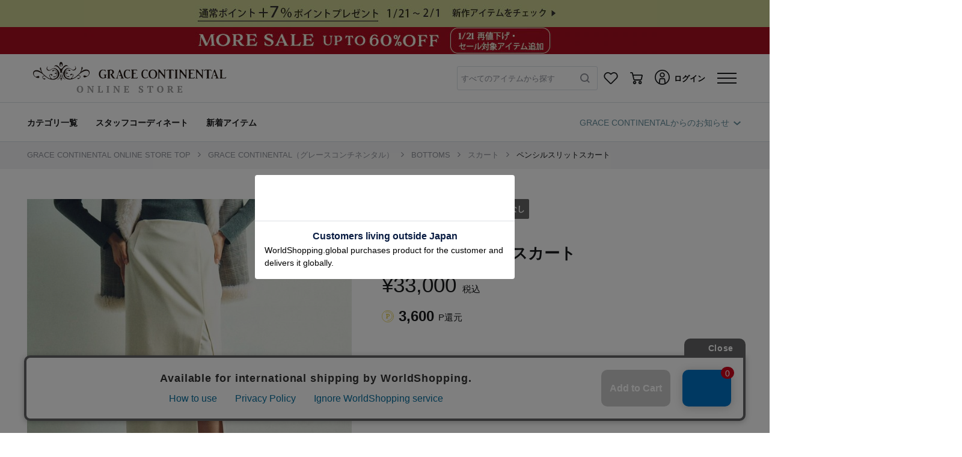

--- FILE ---
content_type: text/html; charset=UTF-8
request_url: https://www.gracecontinental.com/ajax/getHtml/default__header?CPRN=item-detail&TN=object.project.header&TP%5BgenderCode%5D=2&TP%5BshowH1Tag%5D=false&TP%5BfreeWordFormConfirmEnabled%5D=false&TP%5B_IA%5D=false&FPVT=true
body_size: 16598
content:
<div class="js-ajax-get-response-container">
    <div class="js-ajax-get-response-container__response">
         
            <header class="p-header js-header">
    
    <nav class="p-header__menu navbar-expand-md js-remain-header">
        <div class="p-header__logo container">
            <div class="p-header__logo-brand order-1 order-lg-1">
                <a class="nav-link p-header__logo-link" href="https://www.gracecontinental.com">
                    <div class="p-header__logo-image-box">
                        
                        <img class="p-header__logo-image js-header__logo-image" src="[data-uri]
KgAAAAgAAYdpAAQAAAABAAAAGgAAAAAAAqACAAQAAAABAAABQqADAAQAAAABAAAANwAAAAAVBXpz
AAAiLElEQVR4Ae2de5BcR3WH753ZlTaWjdeWhJQA1thKIAkErSukSKpIaZSQFwmxDCkSjPHOGicO
pGKtgIKYJGiXkAQXCVpBIDh+aNcvXkVpFQipkASNSP6IKwVaJYRHFbZGBoxkSfb6hVfanbn5ft23
Z3pm7rx2R1i2b1fd7b7d55w+ffr06dOPO5sNnmEhNzw8vPbC8z9x8QVrPnnRmvOGLxxcde/8wsLC
M6wZKbupBFIJnEMSGDiHeOmKlczQwHgQhNsFHIbheGZ1NiRJXhpSCaQSSCWwPAlklof2tGIV6msP
R+vf07dUAqkEUgn0JoFnnCEMg3BTFEWP8uyMouAwXuFwbuNwrrdmp9CpBFIJpBKoSeAZZwgt69H0
/cdPToVRZcK+D+RsnP5NJZBKIJVA7xI4J/cINz9/7fYoE26plMP9pRMn5vxmyRsMw8DklTPluWyQ
CUrHThZ9mM0b1xaiILNVeZUgmmks92HTdCqBVAKpBM4pQ5hbv34kkw320S05nYBks8HEZRvXlyrl
4MqaQYymoyDMUUwwnuCMTYPEEjkTDQp/RPgKuLzbLtuwbh8e5E6b0/mvTqZL8/PznSFTiFQCqQSe
DRI4q0tjGZRu9+8Emw0ruUqwuK28sHhRUKlcGQTRQQxaLpOJDuQ2rstL4JXT5Qn2CXMGPohywJoT
Y2NEo4FDeIsjwiuXg8vvO3YivP/YyVzl9NKkwxeNjmFwMCevtCNcCpBKIJVAKoFOErhsw9qpTjCd
ymWQ8OjmeR5pZVRlFC/bsP7Q5o3rI+CMYexEt1N5t7yLp8s2rtslHjrRTMtTCaQSODcl0JNHKK+L
perebga98cDCcH6lzb7voVOzlUqYh04YL3ubSHKXcMJ6gpUxHaI0ASwnA9678SIzwUABD3Uis3qg
sJxqUpxUAqkEnn4J9LRHmMlG2xn0hWBoQPtyxXbsY2Hz7cpdmVniDmWvsPt+YY5lbakSLHHAMV9y
MNofxAjnWSIXZYgrC4s73R4e3piWyjtYNI/dd+zUtMNRHO8ZXhGG0fYoCocxloejqDJfCYIDpeOn
9vuwjWmW5Pl4lig2liW+h0HqESYKJs1MJXDuS6AnQ+iak2VvzqXbxdrLa1UuAyhPTuXlIJwlOpqx
J8Lbs8HgxOYN62bLp5fGnMGTMWTZi9ELdmeGBvOkZ60XiLcYRfvvO15vBM3JcRTuFt2gEk3c/9BJ
1WGC8WxZtlcqmenaIYwrlQHVfmS4lRPniVpucsq1kRPuKv1kyDQ3lUAqgXNVAtiV7oMMCCe5h6Ig
muQQYqIdprwxDNqRJE/NHERkMtt10OEMnU9LhigTBTIsEcvibb6xYi9wDgO4xYcvB4uX+h6kvEYa
VgBmhgMTxYkhvqYzggc67fChj3cZyeAevO/4ye2JiF7m5o3rikEUzDfC0oatGGgOgIJhDH0pWFg6
nNRWj9SKk+qfYHGx5OrRZOPSScTNFsfQQCzLpaNOBkmwSXkWPxjuFq9Wn63Lx6+VJdXk5y2DT8kl
G13INaqDoiTd7MRzvC0Stes3I2/oGu7a9G+VVtyMGh/mADCKs1tGNXh9ODCwqQ6wHD5qVkzao3Z9
GefVwcUvansdDfg2RQ43CamaV5O93ybHXxUsTjT1aRKvjUj+e4t2GLrAtdVte7jaINsa/341Sjd5
hGYAO6gGRiRwBv5BjETegbSKpWh4ZWNcYNkLzigcFUOWvbxvwzgWnYEyy9dgYNTQicL5SiU4WDp2
ooiSmaWwOTFev75qDMOwMiWa1XrxBkvHa8toHZbAX8F6iScLElp2KLs9iPg+OQyv4GuUOS5iT2rv
UQ/lxezQ4BQHLZYHCHNXcU+Z0+lqHW0StEun0iMCsW0Z3AUBbSEMU5/BzOrv0GCAgZ72l/WmcIV/
zOSUiXZRF8t/vrQZGphH3oYq2w2b6M8xFLWoDMFyPWkHhnvEetOmrY/i/ZbCcHAL/JXImWaSmxR8
pyC5IasrgLuoHawGTQbv3NYZHZTasaWRQ0ab1E/gbpdS03eX86XQbkeLCfcoEixV39neiAdx2/oE
r35n33YXyQKP6MRyCbfyrr6qmzyVZ1cRmR3iU3WjM/PhUE0ulYWlPXWDLxsN064p4LdEqwfmqfPS
unIRJWgFxdYMeoukw2ic6CD6xjWwKF9rn+VLMDZITuqfgH35dVPG8SgPDmcywR7VZ8rgsZKNCkor
sKK6MgwzO6hQbWnaKrJQ4ieY1IqH95ly/J0+20Db6A/Jy4ROsndtor8ulDNw37GT2xyuHzu60k14
VdsDfi9gzsg2jObjLSvTHpX594RhdCu6s83pr8oVhI/cjpBMrNMACS4K9os/vZv6w2C7K2uMoWeD
Tj4ZIOP6ZM3lKY6sIha51jIp42YGezQwx6FEHZyP46djQ1eAE+DDEkZj2ilLTIsrL9TJgCiHS+PZ
SnaEy9QjKN2UMWAYPYQzD55RMmvYBh9xdVC20x2QaMBlg/CAyuQlilaQCYbd3qGMJEUTQRjM61qN
4Pwg/Eah++WNad+z1aCjHaJvgutQYjotzEUMLg18OmSucnpxm5NBDL6sSAOX7t6ruip0ss+7le3g
LINmzk06sQc8ZQwQNRrlOL2YFy/GSLIHaxUnaqnYPqPIc97CN+/POrgajwyEcBEea5OWK9M1Jwfv
e/y6RtUoJ+HIw/bb6nBdbI3g4AHaPoJsqvqhcicXWm++TjJ5MppDg7thomAHTI3PWN+mgBvVWKi/
0xrIoE84A6K+vf/4ictFszHIWMAL5afGHQ/ogZG9YHVLwRgx0hih6oorbksRuiOCi3Vun9I+nN4V
dHPCpjQGoiYjojI3Tny5K5+2lJxudCN7tSk2qOhSZY/aJjqNwfDEdTg5HnGf551OCrauzz2ezSSf
jaYwsnlH0+YFh/TeuBJ0MC72ZarreKrflTXG5jyABh1AABMUoguaieyjAUZGTgqiZa4xlguBlD9u
UCO55ncpvmYzCUkGy1fseFBMmjt/LEP1LmZlBLV/KANmZiYMpdtPtPh2tlRtGIA5Vysz3a44PRMw
e0ZhmHNGUPmqXwY8yQiqvN3gUnlTyJhDmmJmtQZdOC55SSHUHtWjDlS7tWy2dVbGNDjtL+g0Uesp
QwohIyikRiOoPMlSA02HQ3pXiBVh2rzoTxjNuv4w2w9hMGXLwrwZcFXA5oTKrRGkTN52QtCAr/EY
jcf9XYW0fVMZs22x2XhMVX4db1UEEsLp1E/yVCVnwGfU5z6+kUvFeInVbAMvIygPS8bJM9biIR60
MxoL9k6r2tUcVGfba1feLQrfCBpKXplPWfVrArGyZPBnur+JgUe0T4bUp9cuTftKrrxX2cuIt9MZ
x3e5nKlOzK4uv89dnmLpJB7rhJ+nA1v3rhsbLp0YezJ19SfCkZmxXlKoAbMHrwvDcTLvHg1mDWqV
WaPINZGhwUNY11lG0Wgror3kS1HNIPSQbOfHxjayg1OCdsrggaIZVjE0y8ETDwH+JDB5n+b9LPwR
L3gAeBx2yafZWfKT4Wtsj6s+NuyT/ZBdlpnS0o0OtjIMkmOrWdrx5Mecphfdu7xyl06M2eOVTpgy
thyS+kaHXiqXl9WKR2PYUHhDpw9/Yj6MbqK7sYzqCat/nIH04dm6mUgyAMLWfrYZA0zK2Whgdz3F
2lsngyBIGdpW9dQo1VIG3jPOtZL2KSYqtoUGjPfYHrI/pTgee5P0wKfeamz4MH66SW+YdKt61ycb
pPrwCDFoUbTfDGAGjs+E0lZpTo1rkGuwA3tRkMnskxGwxqcRoz/vEoDq4LCk6ChmooHtLi3jLL71
NYryWBIXFCuUz5SLIbhSNnjc2susaCl0/qtBLkXDCzgsF11ebzfKLWMjz6JzDa0hrAfl9pSi6daQ
KyjhAKgdtukbdMKuHlAkr28cHgpr+wvP0+Wd7dj3EroZdJkoO+54Kgfloks3xupb+tu2g/1Yf8DL
k9TSyw3QbgxCI/1+vsfjdL+lGea1fO8n/Xpa0UHavVN5Gg+t7vrW4yzvTTKX92hsUbxa7ZcNypgl
RNR5MEkRNNgtExU2bJltakvR5bUsAUubyNpTMCe/YbhFp30ODF7xPNZtxV3eVQnDfSzt9pXD4JVa
skdBsNXBcXo2EnBaC40jGMhidvXAdLWsDwm7z6E9o2hS3rO/lOpEvmmG64SQUM7yLO+ytdRw6ZXG
LKVGREMDuhIu2UGfQNQugaJpY/grsWcaapugFmSs0RHTd/aQrFbWbYorVPvUt3pimXdEZZLJW6Da
9kk7JHistrlTPyKXqqyzQTauBwOAv2C2dLj4L9mdbYPQrj0q02RrbzFYGbDttatXg1En+zafmzLu
ita7royp7o7bAwJaZtBkq6WydTiszfIdoGWSNWhmj7DT+tmvwBhEln/aiMUruFwGyy9faRrjUjJe
RhQdRsha9h30aIZ6dw/LqhkuRt+IgZ5ksB21cHapqA4KK5WdMlYYyymPRjWpGUaGtZrRRUIDUieA
ar8mhi5Q6kBUJ3I7XJfZ6wtG3qF04/U42HZxPFB2iTd9ydPOKHDwk3eG0m1AYwxy/l4fE1iVR3N9
qF3lrcsgKztjntZQKyihvSNCZwDPdSLj70fXfvijhqW+iE+FrUHo89io1dRdqrywxDLS6prZL0T3
usM0UE7uijsGs+2jVRrBbA8wTjoi9QgAI+ilvQGhO8BCZ+K5oh8rvgEjqK6aWs+1GIKBHAcFRRnD
+4+dGKuHSH7T7K4GceQ1j4Ha4xrmoH3jIu9Q+Ri1Ejg5pRXkkWj5q7ROltUJStcFTqnjQTpblx+/
GI9TG+TM4PDESWpUSqTjIeuOIfIa44pPfrkGyC4hO3vgXrVnNSklstcRONEOOSxYqJ1ktqoYDyNX
byjleYRbuWM6Dk6hFV6v+VyoL9jZv1fM7uGd19o9RntI6RCTJUCZvehsgfTBTnrVnuLySyU7+jfP
jYaS81J539YNxcZ7sd3gaHuNMTsM7Kj2zpkY55Y7Thrrsw6EnCQbRJfzDeN929slwbQrW07M0rgy
xf2j7ctBtt7hCa6FBKFOnjWo2tHRiZruYgF+lGmDL0jCtjjWOwQ6NoIYrTnR10Z+dlU2LwG4Gb1a
prtpBGallryYZZuMoE4J8X6M8W1x8ilaCrHnO2ZO+5a5uS/50JY82wvThuhZ+iPvTlcStMVgtxnW
mWtPSdUZQxPFJ5FRUN2GSIJVnmSHR2j6wcHI+1aaPrjC5flxtssvkXwcpc+2EbT12eWj7lw21t/4
7rYOlN9uuR8bvhmLn9lrJtAu6DfW1493yVA6Tt9gNLixwA0HloFb+0E7iYY9VLK/HK8TdiaC0SS4
XvPkQLDvX/Txal78yg9uM+o07ZN0MmI+A41pe70gPCoht6OjetQxFr4ypgOPVspuNkbx0nx6ruEy
JvpRVu2Piab4cUKS0TQ4nBzXLdU8pjWbmCsu3CWszlhhbbnpgZqk8x7ZfdF+Iydj9ifBGuH0Lm9V
Xm9uw9o6oyCeOMGbLVfCeI8jCbu7PP90N4kXedky2I4an//V3d9z+S6u2Eu+TB5sdpt/juVKmuNM
plJQ/eofTX56cNl3CFL42jpQ2vf0k5aRgjkbwU2IcNPlYOerH4L0RnHb4OlIp71Zq+PxHh1bM13R
b1v58gul4/6SHY9+YvnU2mMaw4vuWcPL/eDALmHbY3VTGha0wpO+V/Wu2sdhXvrYDZVWMHaPsByO
a5D6RkcIMiQa1JrRWhFQub4LlveGoTqMG36klQHSctjRkQFudbXDGI1gcEIwsdsrb+PR8kLZ8BgZ
peVHWbOL80oLXkKShyf6ZrnMuw4VnKEQDOnqCXLVAAJv220HhONPsfIldGb/S3XBVPyyZLhSG7SO
bh28OoMTdSlaNszM4ro/wrNbMtKBTTlgqbdMb9KvR0ZG8lBeK2/en2A61WmNlh20MmptlQpPXvBa
GpfL4U42ryfZO+PENN739D1rTvUN31FYNyn4bel3mkO0WUczqY9cWS2uFF263T04AxO3TXrWSaaC
N3t01b1rV8vTE2ssmZsWP4TqjTHEC+1XVcYpiu+XSvekc3r8k3r/tsBy6jWGUJ2qQWo/NVs7KsOH
F3RE3xVrUGPgppKUSnmUXxpfGMZwnSgw8+zkDt+s8wzqmOIaRVK+MbgYDWfpdXlaLrZw+cn9XTEN
40kZw8jdQhjP87lVjrKqscRgTfCO0WR/AiOm0ywtyzBEJdr2CEub/cFQs+cnL4jDj2nhuiDhy8PF
4Bw2J8N4sq5MvHVzWiUPCZwxGvGoZFS/r+aoLTuesJjhqDXky6ZjENX/Mq7iORsM7E2ipn7Csym5
MumNNYoni/bTR0q8O4XukAr9GUnSH0en5cTpAHqIfaOejT3VJHT1r+RmDURsxM0F+SRoJkXgaccW
lTo9S4as5RqDgDdey3l6U9bxiCe8s8yKdAN92tmPanRCj8NTdLScztkzADduV7Y8NoZQFWiQypCx
jLkUUzLZjSsvY9RoQKRYWopFUWZc3pA/SFWGGhX8PFM3QpNXwa/E7GFA8puCXErG8MRL0py8DXcB
VnT9PTZ9haI80bH0gxkNZrdMVx57gDnaFkJjuNEYmQHKwYodQKJiPvnZwQzDXcTKZKLXijFldq0a
RotlZahZCku8H6/BzFiq0/Hu4PoRxzRrbWWg+nQ1cN27PHaXbhVLLm75RB+xx7h2qhFWy2JfIf1y
f6noZmfJ1Hkh5tQSQ+rjSA90TUN0/fxOaSbMYjsYPNVxGXWMstmmaISV56f+dZMih19mElC7kyZq
4XOJ2smDH/JIOJxrrCR+NwZBunCOBDfhJbGDAzGclO/yTH91kL2DVWx1tB+GNyyEldrVJb+Oui2x
NltWPo6flp5rIm760QUdHNBg852v9nbw+DBE0VzpeP0/SBIx/WpLrPRFvbugzietZbX5EgXlwls8
NaNyKak8T5IFvbvgGyIN4tgrycsIuv0uKSm8TDsFzlai4TJGiZ/LGldd4l3GnAMCxkAwqq9g/Lpd
XS6WADDme+kwjL++01w7igc6EeIFojD50kO172KN16I7jfwQBV7mFN9FFxwdP253Uu3D9SOttsrb
hRYe6uARs0VRPcgIC3EdM+xLukGsvVTdsTSByGwVuGW0Bjiyy1M4qisQ0H5Eh1sqtxMG+Q0b1pYS
S3S2ITAk9lXL6/XrZ6UHmkiYEEsUTGiFISOGXpXwqnIYVeTOT6RRrxCt8a7t7clINh7MxJ/zHRZ8
q6B6qT+vr2+0omFCLdCn0knQzZ7yQb6dz7tJ0cBvHB5B56ZpyV7gt1Yivp7SJ1rmF4T0DbkOHOq/
p5VhQB5bgNsq/Yj1vokt6SWyLDQVeBl1/SKaLQJe7rgTc2P/uaU9k462IopJJNRm+mOCst1+ufh3
Hq/yO8lefUU/bgJUK5Ipp0M+TaVleKWbjfnuXTIUnVhz9EMJI5QVXTm8SvZbo4zJm3X51Tis6jm4
rAQ3Dl+pNooueKMOTmX0QR2+ZI5+XU6/jbv6HXzPMQNnGuP0iEPkhGrGVwgJWApphMaSthJUSpkg
nEZ5Zhuv3DDYtlJWgKmC6Enx9D9K3EDUcjQe/BNBvOyRJykjao1kWPW+rACDCbzDC+FvXvWFHHa4
n8TSpWt5KfIeGZAlKTz1HtRyzjfK4sMaZtuZ2h8yhw/W2Kv4aQ/qdJ2iu8/iMDKlpB8m0EBxMI5p
wTZ6OEaWQZgTjKVVLjovT3k6LPFlpD72vwEVjIIMgEnEf2RMmXjy9J1OMot1ekIbOh3UOFr+z6a5
vFax4U1GOgyG5VXo2lWrQSsaVXgMNboxIicAKZR0b9IZTleXLyflaXXSirZkr/u6vtxa0VF+p35x
uA5OOtqujxy8YumLZO36pxHXh21MuzZiVCb8MkfLz3NpyUlf7TTKT+WNdJTn9KtRrxr7PUmfhW8m
HhlQ+lzv7YJ+R1R6uGJDqErkXsqDMBW2+JUHq2AsgViuMEtrJmE86H6guxvkba6ytHQGyXSSPt+i
UU7Y8SxRYCk3X9ZNcwyh6LmBVomiQ8Hp8kHlcXhTQK2AbTXL6hOhYDZJ0YXvgvGIeHF1ufw0TiWQ
SuCZL4G+GEKJwbqiGAqWUZ3EIuOmgw7jHXjAxvtYKM/6NIwBWlia8/OEopnEzRweibZJZ8ws0FIp
aYZqSyAtTCWQSiCVwLkkARnCesN2LnGX8pJKIJVAKoFUAqkEUgmkEkglkEoglUAqgVQCqQRSCaQS
SCWQSiCVQCqBVAKpBFIJpBJIJZBKIJVAKoFUAqkEUgmkEkglkEoglUAqgVQCqQRSCaQSSCWQSiCV
wDNBAn37suSZ0Nh+8XjnnXf+KN+hZq+++urv9otmSmdlEti7dy//erb8wmw2+wSUjo2NjS2sjGJv
2J/+9KdXPfXUU7lKpfJAr3XffPPNg+cTTp8+ff7AwMDpa6655qHeak+hVyqB1BB2KcE77rhjzdLS
0gcBfx3PeTyreB7HIH7+zJkz49dff/2jvCcGBukQH+9/E1jzjTVAxaNHj/7yxIS+EgyC22+//SbK
3hUjLwCbv/baa++N36sRcO8F7kYyhuLMJ4nfycD7eBUoIcEgzT755JP6xZaXesVfAe8V3ns1Cb9v
4+XveKQfsBO9Gn6+JIDbbrvtxzKZzNdIXqR3wix0rrTJ2l94fRG8/ic5l9Ry61PQ/VnofrU+t7e3
mZmZF2N8bgYrz3MKmquodzXpz8DX1cRNgfb9IplfbipoyIDWg/D3gobsulfa+UtkfJA6Xwb8Y6SH
SX+D9HvA/XwdcMMLfPwzWb/GY8YhONKnC4ifIL6L/BtpQ8tPVsF/LTCCex5PUxA9eEgsawJ+jmfw
uW8aOkngnnvuWYe3cQjlfCvP1OLi4lqei0nfAW5hcHDw8F133fXCVnRQ5gXgfwLFvD+GyV9yySVv
d/Ao67spu573pxjUm3lvMoKCJf99RG9VWgHvZwO02xpBwb3hDW8oA6eB+m96J8h4JRpBFVL2Mdr2
+0oTNEhn7r77bmP43vKWtzxIe3PkfRN6uzHoryfdFOD1O9DZBMxRFRL/LRPGGj20UZOJwgkbLf8v
/fKPYOd5/rRQKKzHsRKf36I+N+nwWh8w5I8qB5hbxQ/JP3AQq1atupj26ReLTpJn4FxZY4whGkdO
kql+5eQltHk9eK/geT75n6P8zxtx/Hfk8xvASofEy73gP48+vQzcB8n6Q55PqKxVAP9zlG1x5dDY
7mRMWj+ztWL5OtrP9jjzbG9gP9rHkmUSOjJkX0X5PoD3t8jzAwbeO8n7Ooq7CUP3V+3qEg7l8vYO
CA6cv8SbebnD4f0BypZkaFxeUgyc8SJVhhHgx3e6Dx5ulUYrbHh5jOdblH8fvBcywD7mYNkSUJl+
zfq7zqt1ZY2xq5N4STLTc8EFF8h4zT3wwAPfa4Tv5R1vTEbjJcKBnyLpSEaf10/yfFP5SQGxfV/5
wN8mfsA94+BOnTr1A7WPsrt5DJwr82NWCPJ0/5oHsHAcvSipnP47jKG9QWnovhcP2vCn9xahri9Y
Fh8BbyqG/fVbb7314hZ4JhvDWcWHj9NOxqT/gedQO9y0rCaB1BDWZJGYYv/mQgqujwv/xQdC0fgl
sWBfnHe19g798qQ0g+SzKLqWlqsYkHd/+MMfXp0Edy7k0b7z4eOdMS+/Nz09/aZ+8MVe2ksxHJd3
MqKd6oK/h5GlMwQ3yXMXDnL9OHttLScmPK8T4N0FD//Vqg5o3ErZF1uVs03yx5Rpy2OJSeLffTj6
+J94PwN/A6TH/bJu0uCtiuF6mugcbW3jQGOR9v2Oy0vj9hJIDWF7+QQsk34SkGwM9p0E8PvivJDB
89MJ5XVZDJwzzOJvIj6Nsr4M7+gDdQDn0As8hgyme4g/IbZY0n409oSWw+X5migwpq+HzoeWQ6AR
B960f/YZ5SPLVy0sLHwDL/GGzZs3PybPqhHef8cYvtl/b0xfd911X4P+TY357l19pzTxw/LCXL5i
6tbe7TGlkZ2BU7qbcODAAf7XePRGwRJ/GT4e7gYvhrlYMkYP34eMDY0ecJ/ToKkh7ND9zOj+XtPj
jeAMhEdcHorrw7rspnh0dPR/yLwxLtjB4H11E9A5lEEbdXjyAPGFeEJ34Mn1rDfIZgzcOeIZaA31
q3lPPPHEKDT3Qo9f4Q/X8ewplUpfYUnZVV8slw/qdPSbdEI0KXd64eDaVgXfl6IHt8O75PxK8PeD
8LttkZoLPxrL2HirzcVpTisJ9KzQrQg9W/NRyqoXSFob8XWBvOd5GVVYLy8xibehfaB/5YFEOI3i
axl6TgZ5XvD4Znjkv2WGWzdt2qRDgqgXZoH/CHQ2gPMq6DzRC2472BtuuOE03t210PwF4L4cw74c
r/uL5Omg56wE2mP6mjqadEIVUu70oiudgI5OvO/keUj4TMD/oSW80j2EN0rG1P0OnjovtQcaz0nQ
1BB26HaWGLoKYfahiH+8EZzyS1weyvt1l+4Uo6gRuAXgTvG8gPc/6oTTrlx30XAodIp4VgIHQzIy
ZqmIHN5LelleHQN1bmho6OrleJVJDeNkdpfyMRr3wmOepDvUeTHL+BGVnY2ADP5PdOm3ixoPNHSn
kKKNcbmBU7pDeIyDlgPA/I3goP9++P+pDjiJxWvWrJEMPtYvGSdW8izLTA1hhw6VNwSINs4VXqc7
eTZp/zIQfjN+/yRL3p5OQXVCjDF011TyPt1e0xwO/JZ40R5Tr7jdwnMyLqPzFerRAdKyjcxVV111
kutDX8CI5butOwmOE9kLyN+FIXL7dZpc9jpY0pFL9ztG3h/BWJ2GbsgEWHcowXJ9G/k/QvkSstrT
S93I+FPAa995iL2+TzHBndcLvmB1cs4Bzhlk/KAmyF7xn4vwqSHsrtf/DKX+Nkr9QpT8Fg1AGRw2
/t8B+s/z6OrLu9qRkkKDr8FhTjYdLMZQp863ufdOMfjVPmOgnCe6ehiM14EbciVFRioxeLhVGomA
ZMZ8ruJ+pFviBRwKLGJcdNDzg1Z4CflmeQrOgONV14aQxa/ybE6A7zoLfB1OyRBdJSQM6zDp8ZjA
/+Zyua/F6U5RVR4bN26sptsh6TCG+t8DjPYmb0InXiV4vHJdJP+I0sTvx0vt5BGa+oA1cSxjTY4y
4j/DYd3fi1argA5U+UXGq52MuQ9ZgOaG1atXV1csrWik+WxFpELoLAHt1XBR93IUTUr5GhTs4SNH
jpzEKPwJ79M8W4BpuRekk1YUWuWXgvtXDNg7SFcD+1k7oP3takaLBIPsL4C7xRWDdwqFf1IPea9R
PpvlTddx5MWC+9/U7Q5ltuvd0WmMKdOXErpUvQ7H4nsM8i0OBsP9LdJvd++tYmi8iHYepTwnGGi9
w/GK3A4ri7a0vSMnvHYBr+wxytWOd1PfQ9DTtZg38v5ZDMRrt23bttQOX2XgfQHeqjJlojsO32/r
hKdyVgsfAvdXqPN+4i+Bd5JseXNP8fw25ZPELQPwB8AbjQF+jncdouku4gGi9ytN+TXkf1TpxkD+
a8mTLE0AdtbJmAyDs1IZx6Sf9ZGZrZ/1rexzA2+55ZYNeB5ZFPbBfpEWTZR4Q3yi3C+yZ42OjCPG
/ft4Rg+dtUq6JMxEswbDJ09s8bzzzvsOS8PqBekuSawYDE9skP7LPf744w/oAGfFBFMCqQRSCaQS
SCWQSiCVQCqBVAKpBFIJpBJIJZBKIJVAKoEfngT+HwGOasXUVKuUAAAAAElFTkSuQmCC" alt="">
                    </div>
                </a>
            </div>
            
            
                        
            
            <div class="p-header__free-word-form d-none d-lg-block order-lg-3">
                
                <div class="c-free-word-form js-free-word-form__container"
    id="header__free-word-form__8vUh2P5M4p"
    data-free-word-form-component-info="{&quot;useSuggestKeywords&quot;:false,&quot;modalFreeWordFormId&quot;:&quot;header__modal-free-word-form__8vUh2P5M4p&quot;}"
>
    
        
    <div class="c-free-word-form__text-form">
        <div class="js-form-reset-target c-text-input-clear-button">
            <input type="text" class="c-free-word-form__placeholder u-font__placeholder form-control js-free-word-form__search-text js-free-word-form__animate-placeholder-input"
                    id="free-word-form__search-text__sq1Jph3aD1"
                    name="kw"
                    value=""
                    data-target-form-id="free-word-form__hidden-form__sq1Jph3aD1"
                    data-is-sync-search-text="true"
                    autocomplete="off"
                >
                
                <label class="c-free-word-form__placeholder-label js-free-word-form__placeholder-label js-free-word-form__animate-placeholder-label">すべてのアイテムから探す</label>
                                    
                    <label class="c-free-word-form__placeholder-label-error js-free-word-form__placeholder-label-error js-free-word-form__animate-placeholder-label">キーワードを減らして検索してください。</label>
        <img src="https://www.gracecontinental.com/images/icon-condition-clear.svg" alt="" class="js-text-input-clear-button c-text-input-clear-button__clear-button">
    </div>    </div>
    
            <button class="c-free-word-form__search-button js-free-word-form__search-button"
            data-target-text-box-id="free-word-form__search-text__sq1Jph3aD1"
        >
            <img src="https://www.gracecontinental.com/images/icon-search-gray.svg" alt="" class="c-free-word-form__search-icon d-none d-lg-block">
            <img src="https://www.gracecontinental.com/images/search.svg" alt="" class="c-icon__header--search d-lg-none">
        </button>
        
    
    
    <div class="c-free-word-form__poplink-position">
        
        <div class="poplink-search-element poplink-search-element__BwVSLbTcHI js-poplink-search-element"
     data-target-input-id="free-word-form__search-text__sq1Jph3aD1"
     data-display-target-class="poplink-search-element__BwVSLbTcHI"
>
</div>
    </div>

    
    
    
            
        <form action="https://www.gracecontinental.com/items" method="GET"
            id="free-word-form__hidden-form__sq1Jph3aD1"
            class="c-free-word-form__hidden-search-form js-free-word-form__hidden-search-form js-search-filter js-screen-lock-on-form-submit"
            data-confirm-enabled="false"
        >
            
            <input type="hidden" name="kw" value="">
            
            <input type="hidden" name="gc" value="">
            
            <input type="hidden" name="ss" value="true">
            <input type="hidden" name="searchFlag" value="">
            <input type="hidden" name="completion_attribution_token" value="">
            <input type="hidden" name="selected_position" value="">
                    </form>
    </div>                
                <div class="c-modal-free-word-form__container js-modal-free-word-form__container"
    data-modal-free-word-form-component-info="{&quot;triggerFreeWordFormId&quot;:&quot;header__free-word-form__8vUh2P5M4p&quot;,&quot;modalElementId&quot;:&quot;modal-free-word-form__modal__fBgi5Uzzyt&quot;,&quot;includedFreeWordFormId&quot;:&quot;modal-free-word-form__free-word-form__fBgi5Uzzyt&quot;}"
    id="header__modal-free-word-form__8vUh2P5M4p"
>
    <div class="modal p-modal-dialog   js-modal-dialog   "
    id="modal-free-word-form__modal__fBgi5Uzzyt"
    tabindex="-1"
    role="dialog"
    aria-labelledby="modal-free-word-form__modal__fBgi5Uzzyt"
    aria-hidden="true"
>
    <div class="modal-dialog modal-lg modal-dialog-centered c-modal-free-word-form__modal-dialog js-modal-free-word-form__modal-dialog" role="document">
        <div class="modal-content c-modal-free-word-form__modal-content p-modal-dialog__content js-modal-dialog__content">
            <div class="modal-header c-modal-free-word-form__modal-header js-modal-dialog__header" id="">
                <h5 class="modal-title  c-modal-free-word-form__modal-title"></h5>
                                <button type="button" class="close c-modal-free-word-form__modal-close js-modal-dialog__close-button js-search-modal-close-button" data-dismiss="modal" aria-label="Close">
                    <img src="https://www.gracecontinental.com/images/icon-modal-close.svg" alt="" class="c-icon__elements--close_black_modal ">                    
                </button>
            </div>
            <div class="modal-body p-modal-dialog__body c-modal-free-word-form__modal-body js-modal-dialog__body">
                <div class="c-alert ">
                    
                    <ul class="alert alert-danger js-alert__ajax-error-container d-none" role="alert">
    </ul>
</div>




                <div class="c-modal-free-word-form__modal-body">
                
                <div class="c-modal-free-word-form__free-word-form">
                    <div class="c-free-word-form js-free-word-form__container"
    id="modal-free-word-form__free-word-form__fBgi5Uzzyt"
    data-free-word-form-component-info="{&quot;useSuggestKeywords&quot;:false,&quot;modalFreeWordFormId&quot;:null}"
>
    
        
    <div class="c-free-word-form__text-form">
        <div class="js-form-reset-target c-text-input-clear-button">
            <input type="text" class="c-free-word-form__placeholder u-font__placeholder form-control js-free-word-form__search-text js-free-word-form__animate-placeholder-input"
                    id="free-word-form__search-text__nQRhLfKZv0"
                    name="kw"
                    value=""
                    data-target-form-id="free-word-form__hidden-form__nQRhLfKZv0"
                    data-is-sync-search-text="true"
                    autocomplete="off"
                >
                
                <label class="c-free-word-form__placeholder-label js-free-word-form__placeholder-label js-free-word-form__animate-placeholder-label">すべてのアイテムから探す</label>
                                    
                    <label class="c-free-word-form__placeholder-label-error js-free-word-form__placeholder-label-error js-free-word-form__animate-placeholder-label">キーワードを減らして検索してください。</label>
        <img src="https://www.gracecontinental.com/images/icon-condition-clear.svg" alt="" class="js-text-input-clear-button c-text-input-clear-button__clear-button">
    </div>    </div>
    
            <button class="c-free-word-form__search-button js-free-word-form__search-button"
            data-target-text-box-id="free-word-form__search-text__nQRhLfKZv0"
        >
            <img src="https://www.gracecontinental.com/images/icon-search-gray.svg" alt="" class="c-free-word-form__search-icon d-none d-lg-block">
            <img src="https://www.gracecontinental.com/images/search.svg" alt="" class="c-icon__header--search d-lg-none">
        </button>
        
    
            <div class="c-free-word-form__suggest-container">
            <ul class="c-free-word-form__suggest-list js-free-word-form__suggest-list">
                
            </ul>
            
            <li class="js-suggest-keyword-list-child d-none"
                data-target-text-box-id="free-word-form__search-text__nQRhLfKZv0"
            >
            </li>
        </div>
    
    <div class="c-free-word-form__poplink-position">
        
        <div class="poplink-search-element poplink-search-element__H17ZlO4xwZ js-poplink-search-element"
     data-target-input-id="free-word-form__search-text__nQRhLfKZv0"
     data-display-target-class="poplink-search-element__H17ZlO4xwZ"
>
</div>
    </div>

    
            <div class="c-free-word-form__search-history-position">
            <div class="c-free-word-form__search-history-container js-free-word-form__search-history-container d-none">
                <div class="c-search-history__container js-search-history__container"
    data-component-options="{&quot;showEmptyKeysordHistory&quot;:false}"
>

    
    <div class="c-search-history__keyword-history-container js-search-history__keyword-history-container">
        <div
    class="c-search-history-list__container js-search-history-list__container"
    data-history-list-options="{&quot;historyType&quot;:10,&quot;isDeleteEnable&quot;:true,&quot;isFullTitleEnable&quot;:true,&quot;relatedFreeWordFormId&quot;:&quot;modal-free-word-form__free-word-form__fBgi5Uzzyt&quot;,&quot;historyMaxCount&quot;:null,&quot;isDisableLink&quot;:false}"
>
            <div class="c-search-history-list__headline-label js-search-history-list__headline-label">
            入力履歴
        </div>
        <ul class="c-search-history-list__history-list js-search-history-list__history-list">
        
    </ul>
    
    <div class="js-search-history-list__source-history-list-child-container d-none">
        <li
            class="c-search-history-list__history-list-child js-search-history-list__history-list-child-container"
            data-search-history-data=""
        >
            <a
                href="javascript:void(0)" 
                class="c-search-history-list__history-list-child-link js-search-history-list__history-list-child-link"
            >
                <div class="c-search-history-list__contents-container">
                    <div class="c-search-history-list__history-list-child-contents js-search-history-list__contents-body">
                                                <div class="c-search-history-list__history-list-child-title js-search-history-list__history-list-child-title c-search-history-list__history-list-child-title--full">
                            
                        </div>
                    </div>
                </div>
                
                <div class="c-search-history-list__history-list-controll-contents">
                    
                                    </div>
            </a>
            
                            <button class="c-search-history-list__delete-button js-search-history-list__delete-button" type="button">
                    <img src="https://www.gracecontinental.com/images/icon-condition-clear.svg" alt="" class="c-search-history-list__delete-icon">
                </button>
                    </li>
    </div>
</div>
    </div>

    
            <div class="js-search-history__history-list-block">
            <div class="c-search-history__conditions-history-container js-search-history__conditions-history-container">
                <div
    class="c-search-history-list__container js-search-history-list__container"
    data-history-list-options="{&quot;historyType&quot;:20,&quot;isDeleteEnable&quot;:false,&quot;isFullTitleEnable&quot;:true,&quot;relatedFreeWordFormId&quot;:&quot;&quot;,&quot;historyMaxCount&quot;:null,&quot;isDisableLink&quot;:false}"
>
            <div class="c-search-history-list__headline-label js-search-history-list__headline-label">
            検索履歴
        </div>
        <ul class="c-search-history-list__history-list js-search-history-list__history-list">
        
    </ul>
    
    <div class="js-search-history-list__source-history-list-child-container d-none">
        <li
            class="c-search-history-list__history-list-child js-search-history-list__history-list-child-container"
            data-search-history-data=""
        >
            <a
                href="javascript:void(0)" 
                class="c-search-history-list__history-list-child-link js-search-history-list__history-list-child-link"
            >
                <div class="c-search-history-list__contents-container">
                    <div class="c-search-history-list__history-list-child-contents js-search-history-list__contents-body">
                                                <div class="c-search-history-list__history-list-child-title js-search-history-list__history-list-child-title c-search-history-list__history-list-child-title--short">
                            
                        </div>
                    </div>
                </div>
                
                <div class="c-search-history-list__history-list-controll-contents">
                    
                                                                        <div class="c-search-history-list__show-full-title-trigger-container js-search-history-list__show-full-title-trigger-container d-none">
                                <a
                                    href="javascript:void(0);"
                                    class="c-search-history-list__show-full-title-trigger-link"
                                >
                                    <div class="c-search-history-list__show-full-history-title-label">
                                        すべて表示
                                    </div>
                                </a>
                            </div>
                                                            </div>
            </a>
            
                    </li>
    </div>
</div>
            </div>
        </div>
    </div>            </div>
        </div>
    
    
            
        <form action="https://www.gracecontinental.com/items" method="GET"
            id="free-word-form__hidden-form__nQRhLfKZv0"
            class="c-free-word-form__hidden-search-form js-free-word-form__hidden-search-form js-search-filter js-screen-lock-on-form-submit"
            data-confirm-enabled="false"
        >
            
            <input type="hidden" name="kw" value="">
            
            <input type="hidden" name="gc" value="">
            
            <input type="hidden" name="ss" value="true">
            <input type="hidden" name="searchFlag" value="">
            <input type="hidden" name="completion_attribution_token" value="">
            <input type="hidden" name="selected_position" value="">
                    </form>
    </div>                </div>
            </div>
            </div>

                    </div>
    </div>
</div>


</div>
            </div>
            <div class="d-lg-none d-flex order-2 p-header__sp-icons-container">
                
                <div class="p-header__sp-icons">
                    
                    <div class="p-header__navigation-search">
                        
                                                    <div class="js-free-word-search-open-menu">
                                <img src="https://www.gracecontinental.com/images/search.svg" alt="" class="c-icon__header--search">
                            </div>
                                            </div>
                    
                                        
                    <a class="p-header__navigation-like" href="https://www.gracecontinental.com/favorite/item">
                        <img src="https://www.gracecontinental.com/images/heart.svg" alt="" class="c-icon__header--like p-header__sp-like-icon">
                    </a>
                    
                    
                    <div class="p-header__navigation-cart">
                        <a href="https://www.gracecontinental.com/cart">
                            <div>
                                <img src="https://www.gracecontinental.com/images/cart.svg" alt="" class="c-icon__header--cart c-icon__badge">
                                <span class="badge badge-danger p-header__cart-items-count js-cart-item-count"></span>
                            </div>
                        </a>
                    </div>
                </div>
                
                <div class="p-header__hamburger-button">
                    <div class="js-hamburger-open-menu">
                        <div class="p-header__hamburger-icon">
                            <img src="https://www.gracecontinental.com/images/hamburger.svg" alt="" class="p-header__hamburger-icon">
                            
                                                    </div>
                    </div>
                </div>
            </div>
            
            <div class="p-header__pc-right-contents d-none d-lg-flex order-lg-4">
                                <div class="p-header__navigation-like js-header-popover-menu js-header__popover-favorite"
                    data-header-popover-menu-custom-trigger="hover"
                >
                    
                                        <a class="p-header__pc-right-contents-anchor-favorite nav-link js-header-right-contents-icon" href="https://www.gracecontinental.com/login?redirectTo=https%3A%2F%2Fwww.gracecontinental.com%2Ffavorite%2Fitem">
                        <img src="https://www.gracecontinental.com/images/heart.svg" alt="" class="js-header-heart-icon c-icon__header--like js-header-favorite">
                        <img src="https://www.gracecontinental.com/images/icon-header-heart-hover.svg" alt="" class="js-header-heart-icon c-icon__header--like-active js-header-favorite">
                    </a>
                    <div class="p-header__popover-menu js-header__favorite-popocer-menu js-popover-menu-body">
                        <div class="c-header-popover-menu__placeholder js-header-popover-menu__placeholder"></div>

<div class="c-header-popover-menu js-header-popover-menu__body-container">
    <div class="p-favorite-popover-menu__guest-favorite">
            <div class="p-guest-favorite-popover-menu">
    <div class="container">
        <div class="p-guest-favorite-popover-menu__heading">
            <div class="p-guest-favorite-popover-menu__title">
                お気に入り
            </div>
        </div>
        <div class="p-guest-favorite-popover-menu__text">
            アイテムやコーディネート、</br>店舗、スタッフをお気に入りに追加できます。
        </div>
        
        <a href="https://www.gracecontinental.com/login?redirectTo=https%3A%2F%2Fwww.gracecontinental.com%2Ffavorite%2Fitem"
        class="c-button__primary "
        
        
    >
                ログイン
            </a>
    </div>
</div>
        </div>
</div>                    </div>
                </div>

                <div class="p-header__navigation-cart js-header-popover-menu">
                    <a class="p-header__pc-right-contents-anchor-cart nav-link js-header-right-contents-icon" href="https://www.gracecontinental.com/cart">
                        
                        
                        <div>
                            <img src="https://www.gracecontinental.com/images/cart.svg" alt="" class="c-icon__header--cart c-icon__badge">
                            <img src="https://www.gracecontinental.com/images/icon-cart-blue.svg" alt="" class="c-icon__header--cart-active c-icon__badge">
                            <span class="badge p-header__cart-items-count js-cart-item-count badge-danger"></span>
                        </div>
                    </a>
                    <div class="p-header__popover-menu js-popover-menu-body">
                        <div class="p-cart-popover-menu__header js-cart-item-popover-menu">
    <div class="c-header-popover-menu__placeholder js-header-popover-menu__placeholder"></div>

<div class="c-header-popover-menu js-header-popover-menu__body-container">
    <div class="p-cart-popover-menu__title">
            カート
        </div>
        <div class="p-cart-popover-menu__content">
            
            
            <div class="d-none js-cart-item-count-no-item">
                <div class="p-cart-popover-menu__text js-cart-popover-menu-text">
                    カートに商品がありません
                </div>
            </div>
            <div class="d-none p-cart-popover-menu__size js-cart-item-count-has-item">
                
                <img src="https://www.gracecontinental.com/images/cart.svg" alt="" class="c-icon__header--cart c-icon__badge">
                <div class="p-cart-popover-menu__text js-cart-popover-menu-text">
                </div>
                
                <a href="https://www.gracecontinental.com/cart"
        class="c-button__primary "
        
        
    >
                カートを見る
            </a>
            </div>
        </div>
</div></div>                    </div>
                </div>
                
                
                                <div class="p-header__navigation-login js-header-navigation-login" style="">
                    <a class="nav-link p-header__login-area" href="https://www.gracecontinental.com/login">
                        <img src="https://www.gracecontinental.com/images/user.svg" alt="" class="c-icon__header--user">
                        <div class="p-header__navigation-text">ログイン</div>
                    </a>
                </div>
                
                <div class="nav-link p-header__humberger-area js-header__hamburger">
                    <div class="p-header__pc-hamburger-icon js-header__hamburger-icon">
                        <img src="https://www.gracecontinental.com/images/hamburger.svg" alt="" class="p-header__hamburger-icon">
                        <img src="https://www.gracecontinental.com/images/icon-hamburger-blue.svg" alt="" class="p-header__hamburger-icon--active">
                    </div>
                    <div class="p-header__pc-hamburger-menu js-header__hamburger-content">
                        <div class="p-pc-hamburger-menu ">
    <div class="c-scroll-bar js-scroll-bar"
          data-match-height-parent="1"
          data-always-show-background="1"
    >
        <div class="c-scroll-bar__bar-container js-scroll-bar__bar-container">
            <div class="c-scroll-bar__bar-container--rail js-scroll-bar__bar-container--rail">
            </div>
            <div class="c-scroll-bar__bar-container--bar js-scroll-bar__bar-container--bar">
            </div>
        </div>
        <div class="c-scroll-bar__item-container js-scroll-bar__item-container">
            <div class="c-scroll-bar__item-container--items js-scroll-bar__item-container--items">
                <div class="p-pc-hamburger-menu__baloon">
                                    <div class="p-pc-hamburger-menu__content">
                        <div class="c-global-menu " style="">
        <div class="c-global-menu__content">
        <div class="c-global-menu-list-menu"
    data-parameters="{&quot;genderCode&quot;:&quot;2&quot;,&quot;parentTemplateName&quot;:&quot;object.project.pc-hamburger-menu&quot;}"
>
                    <div class="c-global-menu-list-menu__container ">
                            
                
                                                        
                                        <div class="c-global-menu-list-menu__title">
                        <a href="https://www.gracecontinental.com/categories?gc=2" class="c-global-menu-list-menu__link "  >
                            <span class="d-flex align-items-center ">
                                                                <span class=" ">CATEGORY</span>
                                
                                
                                                            </span>
                        </a>
                    </div>
                                    </div>
                    <div class="c-global-menu-list-menu__container ">
                            
                
                                                        
                                        <div class="c-global-menu-list-menu__title">
                        <a href="https://www.gracecontinental.com/newarrival?st=1&amp;gc=2" class="c-global-menu-list-menu__link "  >
                            <span class="d-flex align-items-center ">
                                                                <span class=" ">NEW ARRIVAL</span>
                                
                                
                                                            </span>
                        </a>
                    </div>
                                    </div>
                    <div class="c-global-menu-list-menu__container ">
                                            
                <div class="c-global-menu-list-menu__accordion">
                    <input id="global-menu-list-menu__open-menu--oY3lPROENW" class="c-global-menu-list-menu__accordion-checkbox" type="checkbox">
                    <label class="c-global-menu-list-menu__parent-title" for="global-menu-list-menu__open-menu--oY3lPROENW">BEST</label>
                    <div class="c-global-menu-list-menu__child-content">
                        <div class="c-global-menu-list-menu"
    data-parameters="{&quot;genderCode&quot;:&quot;2&quot;,&quot;parentTemplateName&quot;:&quot;object.component.global-menu-list-menu&quot;}"
>
                    <div class="c-global-menu-list-menu__container ">
                            
                
                                                        
                                        <div class="c-global-menu-list-menu__title">
                        <a href="https://www.gracecontinental.com/items?gc=2&amp;mc=HTAG_00376" class="c-global-menu-list-menu__link "  >
                            <span class="d-flex align-items-center ">
                                                                <span class=" ">DRESS</span>
                                
                                
                                                            </span>
                        </a>
                    </div>
                                    </div>
                    <div class="c-global-menu-list-menu__container ">
                            
                
                                                        
                                        <div class="c-global-menu-list-menu__title">
                        <a href="https://www.gracecontinental.com/items?gc=2&amp;mc=HTAG_00377" class="c-global-menu-list-menu__link "  >
                            <span class="d-flex align-items-center ">
                                                                <span class=" ">Noir de Class</span>
                                
                                
                                                            </span>
                        </a>
                    </div>
                                    </div>
                    <div class="c-global-menu-list-menu__container ">
                            
                
                                                        
                                        <div class="c-global-menu-list-menu__title">
                        <a href="https://www.gracecontinental.com/items?gc=2&amp;mc=HTAG_00378" class="c-global-menu-list-menu__link "  >
                            <span class="d-flex align-items-center ">
                                                                <span class=" ">CASUAL</span>
                                
                                
                                                            </span>
                        </a>
                    </div>
                                    </div>
                    <div class="c-global-menu-list-menu__container ">
                            
                
                                                        
                                        <div class="c-global-menu-list-menu__title">
                        <a href="https://www.gracecontinental.com/items?gc=2&amp;mc=HTAG_00379" class="c-global-menu-list-menu__link "  >
                            <span class="d-flex align-items-center ">
                                                                <span class=" ">BAG</span>
                                
                                
                                                            </span>
                        </a>
                    </div>
                                    </div>
                    <div class="c-global-menu-list-menu__container ">
                            
                
                                                        
                                        <div class="c-global-menu-list-menu__title">
                        <a href="https://www.gracecontinental.com/items?gc=2&amp;mc=HTAG_00380" class="c-global-menu-list-menu__link "  >
                            <span class="d-flex align-items-center ">
                                                                <span class=" ">GOODS</span>
                                
                                
                                                            </span>
                        </a>
                    </div>
                                    </div>
    </div>
                    </div>
                </div>
                    </div>
                    <div class="c-global-menu-list-menu__container ">
                            
                
                                                        
                                        <div class="c-global-menu-list-menu__title">
                        <a href="https://www.gracecontinental.com/items?gc=2&amp;stc=3&amp;ptc=0.1.4" class="c-global-menu-list-menu__link "  >
                            <span class="d-flex align-items-center ">
                                                                <span class=" ">PRE ORDER</span>
                                
                                
                                                            </span>
                        </a>
                    </div>
                                    </div>
                    <div class="c-global-menu-list-menu__container ">
                            
                
                                                        
                                        <div class="c-global-menu-list-menu__title">
                        <a href="https://www.gracecontinental.com/items?gc=2&amp;ptc=1.2.4" class="c-global-menu-list-menu__link "  >
                            <span class="d-flex align-items-center ">
                                                                <span class=" c-global-menu-list-menu__sale-label">SALE</span>
                                
                                
                                                            </span>
                        </a>
                    </div>
                                    </div>
                    <div class="c-global-menu-list-menu__container ">
                                            
                <div class="c-global-menu-list-menu__accordion">
                    <input id="global-menu-list-menu__open-menu--2ADInJIfW5" class="c-global-menu-list-menu__accordion-checkbox" type="checkbox">
                    <label class="c-global-menu-list-menu__parent-title" for="global-menu-list-menu__open-menu--2ADInJIfW5">BRAND</label>
                    <div class="c-global-menu-list-menu__child-content">
                        <div class="c-global-menu-list-menu"
    data-parameters="{&quot;genderCode&quot;:&quot;2&quot;,&quot;parentTemplateName&quot;:&quot;object.component.global-menu-list-menu&quot;}"
>
                    <div class="c-global-menu-list-menu__container ">
                            
                
                                                        
                                        <div class="c-global-menu-list-menu__title">
                        <a href="https://www.gracecontinental.com/items?mc=CBD_018005" class="c-global-menu-list-menu__link "  >
                            <span class="d-flex align-items-center ">
                                                                <span class=" ">GRACE CONTINENTAL</span>
                                
                                
                                                            </span>
                        </a>
                    </div>
                                    </div>
                    <div class="c-global-menu-list-menu__container ">
                            
                
                                                        
                                        <div class="c-global-menu-list-menu__title">
                        <a href="https://www.gracecontinental.com/items?mc=CBD_018001" class="c-global-menu-list-menu__link "  >
                            <span class="d-flex align-items-center ">
                                                                <span class=" ">Diagram</span>
                                
                                
                                                            </span>
                        </a>
                    </div>
                                    </div>
                    <div class="c-global-menu-list-menu__container ">
                            
                
                                                        
                                        <div class="c-global-menu-list-menu__title">
                        <a href="https://www.gracecontinental.com/items?mc=CBD_018002" class="c-global-menu-list-menu__link "  >
                            <span class="d-flex align-items-center ">
                                                                <span class=" ">Grace Class</span>
                                
                                
                                                            </span>
                        </a>
                    </div>
                                    </div>
                    <div class="c-global-menu-list-menu__container ">
                            
                
                                                        
                                        <div class="c-global-menu-list-menu__title">
                        <a href="https://www.gracecontinental.com/items?mc=CBD_018003" class="c-global-menu-list-menu__link "  >
                            <span class="d-flex align-items-center ">
                                                                <span class=" ">Carving Tribes</span>
                                
                                
                                                            </span>
                        </a>
                    </div>
                                    </div>
    </div>
                    </div>
                </div>
                    </div>
                    <div class="c-global-menu-list-menu__container ">
                            
                
                                                        
                                        <div class="c-global-menu-list-menu__title">
                        <a href="https://www.gracecontinental.com/coordinate" class="c-global-menu-list-menu__link "  >
                            <span class="d-flex align-items-center ">
                                                                <span class="c-global-menu-list-menu__letter-space-narrow ">STAFF STYLING</span>
                                
                                
                                                            </span>
                        </a>
                    </div>
                                    </div>
    </div>
    </div>
</div>
                    </div>
                                    <div class="p-pc-hamburger-menu__content">
                        <div class="c-global-menu " style="">
        <div class="c-global-menu__content">
        <div class="c-global-menu-list-menu"
    data-parameters="{&quot;genderCode&quot;:&quot;2&quot;,&quot;parentTemplateName&quot;:&quot;object.project.pc-hamburger-menu&quot;}"
>
                    <div class="c-global-menu-list-menu__container ">
                            
                
                                                        
                                        <div class="c-global-menu-list-menu__title">
                        <a href="https://www.gracecontinental.com/news" class="c-global-menu-list-menu__link "  >
                            <span class="d-flex align-items-center ">
                                                                <span class=" ">NEWS</span>
                                
                                
                                                            </span>
                        </a>
                    </div>
                                    </div>
    </div>
    </div>
</div>
                    </div>
                                    <div class="p-pc-hamburger-menu__content">
                        <div class="c-global-menu " style="">
        <div class="c-global-menu__content">
        <div class="c-global-menu-list-menu"
    data-parameters="{&quot;genderCode&quot;:&quot;2&quot;,&quot;parentTemplateName&quot;:&quot;object.project.pc-hamburger-menu&quot;}"
>
                    <div class="c-global-menu-list-menu__container ">
                            
                
                                                        
                                        <div class="c-global-menu-list-menu__title">
                        <a href="https://www.gracecontinental.com/stores" class="c-global-menu-list-menu__link "  >
                            <span class="d-flex align-items-center ">
                                                                <span class=" ">STORE</span>
                                
                                
                                                            </span>
                        </a>
                    </div>
                                    </div>
                    <div class="c-global-menu-list-menu__container ">
                            
                
                                                        
                                        <div class="c-global-menu-list-menu__title">
                        <a href="https://www.gracecontinental.jp" class="c-global-menu-list-menu__link " target="_blank" rel="noopener" >
                            <span class="d-flex align-items-center ">
                                                                <span class=" ">ABOUT US</span>
                                
                                
                                                            </span>
                        </a>
                    </div>
                                    </div>
                    <div class="c-global-menu-list-menu__container ">
                            
                
                                                        
                                        <div class="c-global-menu-list-menu__title">
                        <a href="https://www.gracecontinental.com/guide" class="c-global-menu-list-menu__link "  >
                            <span class="d-flex align-items-center ">
                                                                <span class=" ">SHOPPING GUIDE</span>
                                
                                
                                                            </span>
                        </a>
                    </div>
                                    </div>
    </div>
    </div>
</div>
                    </div>
                            </div>
            </div>
        </div>
    </div>
</div>                    </div>
                </div>
            </div>
        </div>
    </nav>
</header>

<form id="header-logout-form" method="post" action="https://www.gracecontinental.com/logout">
    <input type="hidden" name="_token" value="61JevNd9FmFWTP039hayNTpB8SczUemXquNksO92"></form>



            </div>
    <div class="js-ajax-get-response-container__debug d-none">
            </div>
    
    <div class="u-ajax-get-response-container__function-log-dump">
            </div>
</div>


--- FILE ---
content_type: text/html; charset=UTF-8
request_url: https://www.gracecontinental.com/ajax/getHtml/item-detail__staff-coordinate?CPRN=item-detail&TN=object.component.styling-list-by-selected-shop&TP%5BselectedBrandShopCode%5D=&TP%5BselectedBrandShopName%5D=&TP%5BitemCode%5D=0223422134&TP%5BsortType%5D=pv&TP%5BperPage%5D=6&TP%5BcolumnCountPc%5D=3&TP%5BcolumnCountSp%5D=2&TP%5BviewCountSp%5D=4&TP%5BviewCountPc%5D=6&TP%5BshowStaffPictureSp%5D=true&TP%5BshowFavoriteIcon%5D=true&TP%5BshowViewAll%5D=false&TP%5BshowStylingHeight%5D=true&TP%5BpcLinkLabel%5D=%E3%81%93%E3%81%AE%E5%95%86%E5%93%81%E3%82%92%E4%BD%BF%E3%81%A3%E3%81%9F%E3%82%B9%E3%82%BF%E3%83%83%E3%83%95%E3%82%B3%E3%83%BC%E3%83%87%E3%82%A3%E3%83%8D%E3%83%BC%E3%83%88%E4%B8%80%E8%A6%A7&TP%5BstaffCoordinateItem%5D=true&TP%5BredirectTo%5D=https%3A%2F%2Fwww.gracecontinental.com%2Fitems%2F0223422134&TP%5Badd_fields%5D%5B%5D=with_brand&TP%5Badd_fields%5D%5B%5D=with_shop&TP%5B_IA%5D=false&FPVT=true
body_size: 4970
content:
<div class="js-ajax-get-response-container">
    <div class="js-ajax-get-response-container__response">
         
            <div class="c-styling-list-by-selected-shop">
        
        <div class="c-styling-list-by-selected-shop__headline" id="styling-headline">
            <div class="c-top-content-with-list-link__row row">
    <div class="col-9 c-top-content-with-list-link__headline-text">
        <div class="c-headline text-left   ">
    
    <h2 class="c-headline__label c-headline__label--lg font-weight-bold">この商品のスタッフコーディネート
    </h2>
    </div>

            </div>

            <div class="col-3 c-top-content-with-list-link__link d-lg-none d-block">
            <a class="c-top-content-with-list-link__link-text " href="https://www.gracecontinental.com/coordinate?itemcode=0223422134" >一覧</a>
        </div>
    </div>        </div>

        
        <div class="c-styling-list-by-selected-shop__contents">
            <div class="c-styling-list js-styling-list"
      >
    
    <div class="c-styling-list__styling-list">
        <div class="u-grid-columns__container container">
    <div class="u-grid-columns__row row no-gutters js-grid-columns__row">
        
                                <div class="u-grid-columns__col u-col-per-row-2 u-col-per-row-lg-3  js-grid-columns__col">
                <div class="u-grid-columns__content">
                                            <div class="c-styling-list__styling js-styling-list__styling-card js-styling-list__styling">
                            <div class="c-styling-card js-view-more-styling--timeGeYRTbmR24"
    data-web-tracking-item="{&quot;webTrackingDataId&quot;:&quot;NEtVzOCj95&quot;,&quot;eventType&quot;:&quot;CLICK_ITEM&quot;,&quot;code&quot;:null,&quot;brandCode&quot;:null,&quot;colorCode&quot;:null,&quot;sizeCode&quot;:null,&quot;skuId&quot;:null,&quot;manufacturerItemCode&quot;:null,&quot;largeCategoryCode&quot;:null,&quot;smallCategoryCode&quot;:null,&quot;salesTypeName&quot;:&quot;通常&quot;,&quot;salesTypeCode&quot;:&quot;P&quot;,&quot;isNew&quot;:&quot;0&quot;,&quot;isRestock&quot;:&quot;0&quot;,&quot;withoutDeliveryFeeCode&quot;:null,&quot;isReturnEnable&quot;:&quot;1&quot;,&quot;reviewerCount&quot;:null,&quot;price&quot;:null,&quot;quantity&quot;:1,&quot;genderCode&quot;:null,&quot;imageUrl&quot;:null,&quot;url&quot;:null}"
>

    
    <div class="c-styling-card__image c-styling-card__content-hover">
         
                    <div class="c-badge-list c-styling-card__icon">
                            </div>
                
        <div class="p-link-card container px-0 js-link-card-container" >
    <object>
        <a href="https://www.gracecontinental.com/coordinate/1113974739"
   class="u-trigger-target-blank  "
   
   
>
     <div class="row no-gutters">
                    <div class="col-12 p-link-card__border">
                        <div class="p-link-card__image-area u-styling__image-limit-size js-link-card__image-area">
                            <div class="p-link-card__image-frame">
                                                                    <picture class="lazyload">
    
            
    <img
        src=""
        data-src="https://image.assets.cite.leeep.jp/ugc_staff_post_media/company_id=1374355108824907776/website_id=1374355108829102081/brand_id=1374355108824907777/post_id=1387725130595074048/3351059_media_0_960_20250725_175352.webp?source_type=staff&amp;website_id=1374355108829102081"
        data-srcset="https://image.assets.cite.leeep.jp/ugc_staff_post_media/company_id=1374355108824907776/website_id=1374355108829102081/brand_id=1374355108824907777/post_id=1387725130595074048/3351059_media_0_960_20250725_175352.webp?source_type=staff&amp;website_id=1374355108829102081 991w, https://image.assets.cite.leeep.jp/ugc_staff_post_media/company_id=1374355108824907776/website_id=1374355108829102081/brand_id=1374355108824907777/post_id=1387725130595074048/3351059_media_0_960_20250725_175352.webp?source_type=staff&amp;website_id=1374355108829102081"
        alt="GRACE CONTINENTAL 佐藤　優里香 コーディネート画像"
        class="lazyload p-link-card__image-body--cover"
        data-sizes="(min-width: 320px) 100vw" 
    >

</picture>
                                                            </div>
                        </div>
                    </div>
                </div>
</a>
    </object>
</div>


                    </div>

    
    

    
    
            <div class="c-styling-card__body row c-styling-card__content-hover">
            <div class="c-styling-card__profile-picture col-4">
                <div class="">
                    <a href="https://www.gracecontinental.com/coordinate/staff/1387264866925961216" >
                        <img
                            data-src="https://image.assets.cite.leeep.jp/staff-profile-img/website_id=1374355108829102081/staff_id=1387264866925961216/thumbnail_720_20251216_195956.webp?source_type=staff&amp;website_id=1374355108829102081"
                            alt="佐藤　優里香"
                            class="c-styling-card__staff-image img-fluid lazyload"
                        >
                    </a>
                </div>
            </div>
            <div class="c-styling-card__staff-info col-8">
                
                <div class="c-styling-card__staff-info-brand">
                    <a class="c-styling-card__brand-text" href="https://www.gracecontinental.com/coordinate?bc=018" >
                        GRACE CONTINENTAL
                    </a>
                                            
                        <div class="c-styling-card__icon-content c-styling-card__coordinate_heart_icon">
                                                                                        
                                                                <a href="https://www.gracecontinental.com/login?type=coordinate&amp;parameters%5Bcode%5D=1113974739&amp;redirectTo=https%3A%2F%2Fwww.gracecontinental.com%2Fitems%2F0223422134" 
                                    class="c-item-card__icon c-styling-card__member-favorite-register-trigger js-styling-list__favorite-coordinate-register-container js-display-alert-gueat-add-favorite" 
                                    id=favorite-icon__styling-list_sort-by_time__1113974739
                                    data-web-tracking-favorite-coordinate="{&quot;eventType&quot;:&quot;ADD_FAVORITE_COORDINATE&quot;,&quot;id&quot;:&quot;1113974739&quot;}"
                                >
                                    <div class="c-icon__elements--heart_off c-styling-card__heart-container">
                                        <img src="https://www.gracecontinental.com/images/icon-heart-gray-outline.svg" alt="" class="c-icon__heart c-styling-card__hert-icon">
                                        <img src="https://www.gracecontinental.com/images/icon-heart-red-outline.svg" alt="" class="c-icon__heart c-styling-card__hert-icon c-styling-card__hert-icon--hover">
                                    </div>
                                </a>
                                                    </div>
                                    </div>
                
                <div class="c-styling-card__staff-info-store">
                    <a class="c-styling-card__store-text"
                        href="https://www.gracecontinental.com/coordinate?bc=018&amp;storeid=3836"
                        
                    >
                        本社プレス
                    </a>
                </div>
                
                <div class="c-styling-card__staff-info-name">
                    <a class="c-styling-card__name-text " href="https://www.gracecontinental.com/coordinate/staff/1387264866925961216" >
                        佐藤　優里香
                    </a>
                </div>
                                    
                    <div class="c-styling-card__styling-info-height">
                        <div class="c-styling-card__height-text">
                            161 cm
                        </div>
                    </div>
                            </div>
        </div>
    </div>
                        </div>
                    
                </div>
            </div>
                                <div class="u-grid-columns__col u-col-per-row-2 u-col-per-row-lg-3  js-grid-columns__col">
                <div class="u-grid-columns__content">
                                            <div class="c-styling-list__styling js-styling-list__styling-card js-styling-list__styling">
                            <div class="c-styling-card js-view-more-styling--timeGeYRTbmR24"
    data-web-tracking-item="{&quot;webTrackingDataId&quot;:&quot;ViD0dFJRX3&quot;,&quot;eventType&quot;:&quot;CLICK_ITEM&quot;,&quot;code&quot;:null,&quot;brandCode&quot;:null,&quot;colorCode&quot;:null,&quot;sizeCode&quot;:null,&quot;skuId&quot;:null,&quot;manufacturerItemCode&quot;:null,&quot;largeCategoryCode&quot;:null,&quot;smallCategoryCode&quot;:null,&quot;salesTypeName&quot;:&quot;通常&quot;,&quot;salesTypeCode&quot;:&quot;P&quot;,&quot;isNew&quot;:&quot;0&quot;,&quot;isRestock&quot;:&quot;0&quot;,&quot;withoutDeliveryFeeCode&quot;:null,&quot;isReturnEnable&quot;:&quot;1&quot;,&quot;reviewerCount&quot;:null,&quot;price&quot;:null,&quot;quantity&quot;:1,&quot;genderCode&quot;:null,&quot;imageUrl&quot;:null,&quot;url&quot;:null}"
>

    
    <div class="c-styling-card__image c-styling-card__content-hover">
         
                    <div class="c-badge-list c-styling-card__icon">
                            </div>
                
        <div class="p-link-card container px-0 js-link-card-container" >
    <object>
        <a href="https://www.gracecontinental.com/coordinate/1114035202"
   class="u-trigger-target-blank  "
   
   
>
     <div class="row no-gutters">
                    <div class="col-12 p-link-card__border">
                        <div class="p-link-card__image-area u-styling__image-limit-size js-link-card__image-area">
                            <div class="p-link-card__image-frame">
                                                                    <picture class="lazyload">
    
            
    <img
        src=""
        data-src="https://image.assets.cite.leeep.jp/ugc_staff_post_media/company_id=1374355108824907776/website_id=1374355108829102081/brand_id=1374355108824907777/post_id=1387708811174772737/3301517_media_0_840_20250725_175352.webp?source_type=staff&amp;website_id=1374355108829102081"
        data-srcset="https://image.assets.cite.leeep.jp/ugc_staff_post_media/company_id=1374355108824907776/website_id=1374355108829102081/brand_id=1374355108824907777/post_id=1387708811174772737/3301517_media_0_840_20250725_175352.webp?source_type=staff&amp;website_id=1374355108829102081 991w, https://image.assets.cite.leeep.jp/ugc_staff_post_media/company_id=1374355108824907776/website_id=1374355108829102081/brand_id=1374355108824907777/post_id=1387708811174772737/3301517_media_0_840_20250725_175352.webp?source_type=staff&amp;website_id=1374355108829102081"
        alt="GRACE CONTINENTAL 穐山　香織 コーディネート画像"
        class="lazyload p-link-card__image-body--cover"
        data-sizes="(min-width: 320px) 100vw" 
    >

</picture>
                                                            </div>
                        </div>
                    </div>
                </div>
</a>
    </object>
</div>


                    </div>

    
    

    
    
            <div class="c-styling-card__body row c-styling-card__content-hover">
            <div class="c-styling-card__profile-picture col-4">
                <div class="">
                    <a href="https://www.gracecontinental.com/coordinate/staff/1387264606610677760" >
                        <img
                            data-src="https://image.assets.cite.leeep.jp/staff-profile-img/website_id=1374355108829102081/staff_id=1387264606610677760/thumbnail_375_20250714_160139.jpg?source_type=staff&amp;website_id=1374355108829102081"
                            alt="穐山　香織"
                            class="c-styling-card__staff-image img-fluid lazyload"
                        >
                    </a>
                </div>
            </div>
            <div class="c-styling-card__staff-info col-8">
                
                <div class="c-styling-card__staff-info-brand">
                    <a class="c-styling-card__brand-text" href="https://www.gracecontinental.com/coordinate?bc=018" >
                        GRACE CONTINENTAL
                    </a>
                                            
                        <div class="c-styling-card__icon-content c-styling-card__coordinate_heart_icon">
                                                                                        
                                                                <a href="https://www.gracecontinental.com/login?type=coordinate&amp;parameters%5Bcode%5D=1114035202&amp;redirectTo=https%3A%2F%2Fwww.gracecontinental.com%2Fitems%2F0223422134" 
                                    class="c-item-card__icon c-styling-card__member-favorite-register-trigger js-styling-list__favorite-coordinate-register-container js-display-alert-gueat-add-favorite" 
                                    id=favorite-icon__styling-list_sort-by_time__1114035202
                                    data-web-tracking-favorite-coordinate="{&quot;eventType&quot;:&quot;ADD_FAVORITE_COORDINATE&quot;,&quot;id&quot;:&quot;1114035202&quot;}"
                                >
                                    <div class="c-icon__elements--heart_off c-styling-card__heart-container">
                                        <img src="https://www.gracecontinental.com/images/icon-heart-gray-outline.svg" alt="" class="c-icon__heart c-styling-card__hert-icon">
                                        <img src="https://www.gracecontinental.com/images/icon-heart-red-outline.svg" alt="" class="c-icon__heart c-styling-card__hert-icon c-styling-card__hert-icon--hover">
                                    </div>
                                </a>
                                                    </div>
                                    </div>
                
                <div class="c-styling-card__staff-info-store">
                    <a class="c-styling-card__store-text"
                        href="https://www.gracecontinental.com/coordinate?bc=018&amp;storeid=3828"
                        
                    >
                        岡山一番街店
                    </a>
                </div>
                
                <div class="c-styling-card__staff-info-name">
                    <a class="c-styling-card__name-text " href="https://www.gracecontinental.com/coordinate/staff/1387264606610677760" >
                        穐山　香織
                    </a>
                </div>
                                    
                    <div class="c-styling-card__styling-info-height">
                        <div class="c-styling-card__height-text">
                            155 cm
                        </div>
                    </div>
                            </div>
        </div>
    </div>
                        </div>
                    
                </div>
            </div>
                                <div class="u-grid-columns__col u-col-per-row-2 u-col-per-row-lg-3  js-grid-columns__col">
                <div class="u-grid-columns__content">
                                            <div class="c-styling-list__styling js-styling-list__styling-card js-styling-list__styling">
                            <div class="c-styling-card js-view-more-styling--timeGeYRTbmR24"
    data-web-tracking-item="{&quot;webTrackingDataId&quot;:&quot;bmihGSGfLC&quot;,&quot;eventType&quot;:&quot;CLICK_ITEM&quot;,&quot;code&quot;:null,&quot;brandCode&quot;:null,&quot;colorCode&quot;:null,&quot;sizeCode&quot;:null,&quot;skuId&quot;:null,&quot;manufacturerItemCode&quot;:null,&quot;largeCategoryCode&quot;:null,&quot;smallCategoryCode&quot;:null,&quot;salesTypeName&quot;:&quot;通常&quot;,&quot;salesTypeCode&quot;:&quot;P&quot;,&quot;isNew&quot;:&quot;0&quot;,&quot;isRestock&quot;:&quot;0&quot;,&quot;withoutDeliveryFeeCode&quot;:null,&quot;isReturnEnable&quot;:&quot;1&quot;,&quot;reviewerCount&quot;:null,&quot;price&quot;:null,&quot;quantity&quot;:1,&quot;genderCode&quot;:null,&quot;imageUrl&quot;:null,&quot;url&quot;:null}"
>

    
    <div class="c-styling-card__image c-styling-card__content-hover">
         
                    <div class="c-badge-list c-styling-card__icon">
                            </div>
                
        <div class="p-link-card container px-0 js-link-card-container" >
    <object>
        <a href="https://www.gracecontinental.com/coordinate/1113875663"
   class="u-trigger-target-blank  "
   
   
>
     <div class="row no-gutters">
                    <div class="col-12 p-link-card__border">
                        <div class="p-link-card__image-area u-styling__image-limit-size js-link-card__image-area">
                            <div class="p-link-card__image-frame">
                                                                    <picture class="lazyload">
    
            
    <img
        src=""
        data-src="https://image.assets.cite.leeep.jp/ugc_staff_post_media/company_id=1374355108824907776/website_id=1374355108829102081/brand_id=1374355108824907777/post_id=1387583971411394560/3284372_media_0_960_20250725_175339.webp?source_type=staff&amp;website_id=1374355108829102081"
        data-srcset="https://image.assets.cite.leeep.jp/ugc_staff_post_media/company_id=1374355108824907776/website_id=1374355108829102081/brand_id=1374355108824907777/post_id=1387583971411394560/3284372_media_0_960_20250725_175339.webp?source_type=staff&amp;website_id=1374355108829102081 991w, https://image.assets.cite.leeep.jp/ugc_staff_post_media/company_id=1374355108824907776/website_id=1374355108829102081/brand_id=1374355108824907777/post_id=1387583971411394560/3284372_media_0_960_20250725_175339.webp?source_type=staff&amp;website_id=1374355108829102081"
        alt="GRACE CONTINENTAL SAYUMI Nagashima コーディネート画像"
        class="lazyload p-link-card__image-body--cover"
        data-sizes="(min-width: 320px) 100vw" 
    >

</picture>
                                                            </div>
                        </div>
                    </div>
                </div>
</a>
    </object>
</div>


                    </div>

    
    

    
    
            <div class="c-styling-card__body row c-styling-card__content-hover">
            <div class="c-styling-card__profile-picture col-4">
                <div class="">
                    <a href="https://www.gracecontinental.com/coordinate/staff/1387265122380046336" >
                        <img
                            data-src="https://image.assets.cite.leeep.jp/staff-profile-img/website_id=1374355108829102081/staff_id=1387265122380046336/thumbnail_375_20250714_160139.jpg?source_type=staff&amp;website_id=1374355108829102081"
                            alt="SAYUMI Nagashima"
                            class="c-styling-card__staff-image img-fluid lazyload"
                        >
                    </a>
                </div>
            </div>
            <div class="c-styling-card__staff-info col-8">
                
                <div class="c-styling-card__staff-info-brand">
                    <a class="c-styling-card__brand-text" href="https://www.gracecontinental.com/coordinate?bc=018" >
                        GRACE CONTINENTAL
                    </a>
                                            
                        <div class="c-styling-card__icon-content c-styling-card__coordinate_heart_icon">
                                                                                        
                                                                <a href="https://www.gracecontinental.com/login?type=coordinate&amp;parameters%5Bcode%5D=1113875663&amp;redirectTo=https%3A%2F%2Fwww.gracecontinental.com%2Fitems%2F0223422134" 
                                    class="c-item-card__icon c-styling-card__member-favorite-register-trigger js-styling-list__favorite-coordinate-register-container js-display-alert-gueat-add-favorite" 
                                    id=favorite-icon__styling-list_sort-by_time__1113875663
                                    data-web-tracking-favorite-coordinate="{&quot;eventType&quot;:&quot;ADD_FAVORITE_COORDINATE&quot;,&quot;id&quot;:&quot;1113875663&quot;}"
                                >
                                    <div class="c-icon__elements--heart_off c-styling-card__heart-container">
                                        <img src="https://www.gracecontinental.com/images/icon-heart-gray-outline.svg" alt="" class="c-icon__heart c-styling-card__hert-icon">
                                        <img src="https://www.gracecontinental.com/images/icon-heart-red-outline.svg" alt="" class="c-icon__heart c-styling-card__hert-icon c-styling-card__hert-icon--hover">
                                    </div>
                                </a>
                                                    </div>
                                    </div>
                
                <div class="c-styling-card__staff-info-store">
                    <a class="c-styling-card__store-text"
                        href="https://www.gracecontinental.com/coordinate?bc=018&amp;storeid=3827"
                        
                    >
                        LUMINE北千住店
                    </a>
                </div>
                
                <div class="c-styling-card__staff-info-name">
                    <a class="c-styling-card__name-text " href="https://www.gracecontinental.com/coordinate/staff/1387265122380046336" >
                        SAYUMI Nagashima
                    </a>
                </div>
                                    
                    <div class="c-styling-card__styling-info-height">
                        <div class="c-styling-card__height-text">
                            153 cm
                        </div>
                    </div>
                            </div>
        </div>
    </div>
                        </div>
                    
                </div>
            </div>
                                <div class="u-grid-columns__col u-col-per-row-2 u-col-per-row-lg-3  js-grid-columns__col">
                <div class="u-grid-columns__content">
                                            <div class="c-styling-list__styling js-styling-list__styling-card js-styling-list__styling">
                            <div class="c-styling-card js-view-more-styling--timeGeYRTbmR24"
    data-web-tracking-item="{&quot;webTrackingDataId&quot;:&quot;XGsrLKXR1N&quot;,&quot;eventType&quot;:&quot;CLICK_ITEM&quot;,&quot;code&quot;:null,&quot;brandCode&quot;:null,&quot;colorCode&quot;:null,&quot;sizeCode&quot;:null,&quot;skuId&quot;:null,&quot;manufacturerItemCode&quot;:null,&quot;largeCategoryCode&quot;:null,&quot;smallCategoryCode&quot;:null,&quot;salesTypeName&quot;:&quot;通常&quot;,&quot;salesTypeCode&quot;:&quot;P&quot;,&quot;isNew&quot;:&quot;0&quot;,&quot;isRestock&quot;:&quot;0&quot;,&quot;withoutDeliveryFeeCode&quot;:null,&quot;isReturnEnable&quot;:&quot;1&quot;,&quot;reviewerCount&quot;:null,&quot;price&quot;:null,&quot;quantity&quot;:1,&quot;genderCode&quot;:null,&quot;imageUrl&quot;:null,&quot;url&quot;:null}"
>

    
    <div class="c-styling-card__image c-styling-card__content-hover">
         
                    <div class="c-badge-list c-styling-card__icon">
                            </div>
                
        <div class="p-link-card container px-0 js-link-card-container" >
    <object>
        <a href="https://www.gracecontinental.com/coordinate/1113966053"
   class="u-trigger-target-blank  "
   
   
>
     <div class="row no-gutters">
                    <div class="col-12 p-link-card__border">
                        <div class="p-link-card__image-area u-styling__image-limit-size js-link-card__image-area">
                            <div class="p-link-card__image-frame">
                                                                    <picture class="lazyload">
    
            
    <img
        src=""
        data-src="https://image.assets.cite.leeep.jp/ugc_staff_post_media/company_id=1374355108824907776/website_id=1374355108829102081/brand_id=1374355108824907777/post_id=1387694332701605888/3521084_media_0_960_20250725_175339.webp?source_type=staff&amp;website_id=1374355108829102081"
        data-srcset="https://image.assets.cite.leeep.jp/ugc_staff_post_media/company_id=1374355108824907776/website_id=1374355108829102081/brand_id=1374355108824907777/post_id=1387694332701605888/3521084_media_0_960_20250725_175339.webp?source_type=staff&amp;website_id=1374355108829102081 991w, https://image.assets.cite.leeep.jp/ugc_staff_post_media/company_id=1374355108824907776/website_id=1374355108829102081/brand_id=1374355108824907777/post_id=1387694332701605888/3521084_media_0_960_20250725_175339.webp?source_type=staff&amp;website_id=1374355108829102081"
        alt="GRACE CONTINENTAL FUKUSHIMA YURIE コーディネート画像"
        class="lazyload p-link-card__image-body--cover"
        data-sizes="(min-width: 320px) 100vw" 
    >

</picture>
                                                            </div>
                        </div>
                    </div>
                </div>
</a>
    </object>
</div>


                    </div>

    
    

    
    
            <div class="c-styling-card__body row c-styling-card__content-hover">
            <div class="c-styling-card__profile-picture col-4">
                <div class="">
                    <a href="https://www.gracecontinental.com/coordinate/staff/1387264733949747201" >
                        <img
                            data-src="https://image.assets.cite.leeep.jp/staff-profile-img/website_id=1374355108829102081/staff_id=1387264733949747201/thumbnail_375_20250714_160139.jpg?source_type=staff&amp;website_id=1374355108829102081"
                            alt="FUKUSHIMA YURIE"
                            class="c-styling-card__staff-image img-fluid lazyload"
                        >
                    </a>
                </div>
            </div>
            <div class="c-styling-card__staff-info col-8">
                
                <div class="c-styling-card__staff-info-brand">
                    <a class="c-styling-card__brand-text" href="https://www.gracecontinental.com/coordinate?bc=018" >
                        GRACE CONTINENTAL
                    </a>
                                            
                        <div class="c-styling-card__icon-content c-styling-card__coordinate_heart_icon">
                                                                                        
                                                                <a href="https://www.gracecontinental.com/login?type=coordinate&amp;parameters%5Bcode%5D=1113966053&amp;redirectTo=https%3A%2F%2Fwww.gracecontinental.com%2Fitems%2F0223422134" 
                                    class="c-item-card__icon c-styling-card__member-favorite-register-trigger js-styling-list__favorite-coordinate-register-container js-display-alert-gueat-add-favorite" 
                                    id=favorite-icon__styling-list_sort-by_time__1113966053
                                    data-web-tracking-favorite-coordinate="{&quot;eventType&quot;:&quot;ADD_FAVORITE_COORDINATE&quot;,&quot;id&quot;:&quot;1113966053&quot;}"
                                >
                                    <div class="c-icon__elements--heart_off c-styling-card__heart-container">
                                        <img src="https://www.gracecontinental.com/images/icon-heart-gray-outline.svg" alt="" class="c-icon__heart c-styling-card__hert-icon">
                                        <img src="https://www.gracecontinental.com/images/icon-heart-red-outline.svg" alt="" class="c-icon__heart c-styling-card__hert-icon c-styling-card__hert-icon--hover">
                                    </div>
                                </a>
                                                    </div>
                                    </div>
                
                <div class="c-styling-card__staff-info-store">
                    <a class="c-styling-card__store-text"
                        href="https://www.gracecontinental.com/coordinate?bc=018&amp;storeid=3825"
                        
                    >
                        玉川高島屋S.C店
                    </a>
                </div>
                
                <div class="c-styling-card__staff-info-name">
                    <a class="c-styling-card__name-text " href="https://www.gracecontinental.com/coordinate/staff/1387264733949747201" >
                        FUKUSHIMA YURIE
                    </a>
                </div>
                                    
                    <div class="c-styling-card__styling-info-height">
                        <div class="c-styling-card__height-text">
                            154 cm
                        </div>
                    </div>
                            </div>
        </div>
    </div>
                        </div>
                    
                </div>
            </div>
                                <div class="u-grid-columns__col u-col-per-row-2 u-col-per-row-lg-3 u-grid-columns__hide--sp js-grid-columns__col">
                <div class="u-grid-columns__content">
                                            <div class="c-styling-list__styling js-styling-list__styling-card js-styling-list__styling">
                            <div class="c-styling-card js-view-more-styling--timeGeYRTbmR24"
    data-web-tracking-item="{&quot;webTrackingDataId&quot;:&quot;uf3klDd0dk&quot;,&quot;eventType&quot;:&quot;CLICK_ITEM&quot;,&quot;code&quot;:null,&quot;brandCode&quot;:null,&quot;colorCode&quot;:null,&quot;sizeCode&quot;:null,&quot;skuId&quot;:null,&quot;manufacturerItemCode&quot;:null,&quot;largeCategoryCode&quot;:null,&quot;smallCategoryCode&quot;:null,&quot;salesTypeName&quot;:&quot;通常&quot;,&quot;salesTypeCode&quot;:&quot;P&quot;,&quot;isNew&quot;:&quot;0&quot;,&quot;isRestock&quot;:&quot;0&quot;,&quot;withoutDeliveryFeeCode&quot;:null,&quot;isReturnEnable&quot;:&quot;1&quot;,&quot;reviewerCount&quot;:null,&quot;price&quot;:null,&quot;quantity&quot;:1,&quot;genderCode&quot;:null,&quot;imageUrl&quot;:null,&quot;url&quot;:null}"
>

    
    <div class="c-styling-card__image c-styling-card__content-hover">
         
                    <div class="c-badge-list c-styling-card__icon">
                            </div>
                
        <div class="p-link-card container px-0 js-link-card-container" >
    <object>
        <a href="https://www.gracecontinental.com/coordinate/1113959198"
   class="u-trigger-target-blank  "
   
   
>
     <div class="row no-gutters">
                    <div class="col-12 p-link-card__border">
                        <div class="p-link-card__image-area u-styling__image-limit-size js-link-card__image-area">
                            <div class="p-link-card__image-frame">
                                                                    <picture class="lazyload">
    
            
    <img
        src=""
        data-src="https://image.assets.cite.leeep.jp/ugc_staff_post_media/company_id=1374355108824907776/website_id=1374355108829102081/brand_id=1382604781352148992/post_id=1387697575112507392/3266366_media_0_586_20250725_175352.webp?source_type=staff&amp;website_id=1374355108829102081"
        data-srcset="https://image.assets.cite.leeep.jp/ugc_staff_post_media/company_id=1374355108824907776/website_id=1374355108829102081/brand_id=1382604781352148992/post_id=1387697575112507392/3266366_media_0_586_20250725_175352.webp?source_type=staff&amp;website_id=1374355108829102081 991w, https://image.assets.cite.leeep.jp/ugc_staff_post_media/company_id=1374355108824907776/website_id=1374355108829102081/brand_id=1382604781352148992/post_id=1387697575112507392/3266366_media_0_586_20250725_175352.webp?source_type=staff&amp;website_id=1374355108829102081"
        alt="ORIGINATED IN GRACE CONTINENTAL yukimi yonee コーディネート画像"
        class="lazyload p-link-card__image-body--cover"
        data-sizes="(min-width: 320px) 100vw" 
    >

</picture>
                                                            </div>
                        </div>
                    </div>
                </div>
</a>
    </object>
</div>


                    </div>

    
    

    
    
            <div class="c-styling-card__body row c-styling-card__content-hover">
            <div class="c-styling-card__profile-picture col-4">
                <div class="">
                    <a href="https://www.gracecontinental.com/coordinate/staff/1387264481368760320" >
                        <img
                            data-src="https://image.assets.cite.leeep.jp/staff-profile-img/website_id=1374355108829102081/staff_id=1387264481368760320/thumbnail_375_20250714_160139.jpg?source_type=staff&amp;website_id=1374355108829102081"
                            alt="yukimi yonee"
                            class="c-styling-card__staff-image img-fluid lazyload"
                        >
                    </a>
                </div>
            </div>
            <div class="c-styling-card__staff-info col-8">
                
                <div class="c-styling-card__staff-info-brand">
                    <a class="c-styling-card__brand-text" href="https://www.gracecontinental.com/coordinate?bc=039" >
                        ORIGINATED IN GRACE CONTINENTAL
                    </a>
                                            
                        <div class="c-styling-card__icon-content c-styling-card__coordinate_heart_icon">
                                                                                        
                                                                <a href="https://www.gracecontinental.com/login?type=coordinate&amp;parameters%5Bcode%5D=1113959198&amp;redirectTo=https%3A%2F%2Fwww.gracecontinental.com%2Fitems%2F0223422134" 
                                    class="c-item-card__icon c-styling-card__member-favorite-register-trigger js-styling-list__favorite-coordinate-register-container js-display-alert-gueat-add-favorite" 
                                    id=favorite-icon__styling-list_sort-by_time__1113959198
                                    data-web-tracking-favorite-coordinate="{&quot;eventType&quot;:&quot;ADD_FAVORITE_COORDINATE&quot;,&quot;id&quot;:&quot;1113959198&quot;}"
                                >
                                    <div class="c-icon__elements--heart_off c-styling-card__heart-container">
                                        <img src="https://www.gracecontinental.com/images/icon-heart-gray-outline.svg" alt="" class="c-icon__heart c-styling-card__hert-icon">
                                        <img src="https://www.gracecontinental.com/images/icon-heart-red-outline.svg" alt="" class="c-icon__heart c-styling-card__hert-icon c-styling-card__hert-icon--hover">
                                    </div>
                                </a>
                                                    </div>
                                    </div>
                
                <div class="c-styling-card__staff-info-store">
                    <a class="c-styling-card__store-text"
                        href="https://www.gracecontinental.com/coordinate?bc=039&amp;storeid=3852"
                        
                    >
                        ルミネ横浜店
                    </a>
                </div>
                
                <div class="c-styling-card__staff-info-name">
                    <a class="c-styling-card__name-text " href="https://www.gracecontinental.com/coordinate/staff/1387264481368760320" >
                        yukimi yonee
                    </a>
                </div>
                                    
                    <div class="c-styling-card__styling-info-height">
                        <div class="c-styling-card__height-text">
                            159 cm
                        </div>
                    </div>
                            </div>
        </div>
    </div>
                        </div>
                    
                </div>
            </div>
                                <div class="u-grid-columns__col u-col-per-row-2 u-col-per-row-lg-3 u-grid-columns__hide--sp js-grid-columns__col">
                <div class="u-grid-columns__content">
                                            <div class="c-styling-list__styling js-styling-list__styling-card js-styling-list__styling">
                            <div class="c-styling-card js-view-more-styling--timeGeYRTbmR24"
    data-web-tracking-item="{&quot;webTrackingDataId&quot;:&quot;GG5TJprsF2&quot;,&quot;eventType&quot;:&quot;CLICK_ITEM&quot;,&quot;code&quot;:null,&quot;brandCode&quot;:null,&quot;colorCode&quot;:null,&quot;sizeCode&quot;:null,&quot;skuId&quot;:null,&quot;manufacturerItemCode&quot;:null,&quot;largeCategoryCode&quot;:null,&quot;smallCategoryCode&quot;:null,&quot;salesTypeName&quot;:&quot;通常&quot;,&quot;salesTypeCode&quot;:&quot;P&quot;,&quot;isNew&quot;:&quot;0&quot;,&quot;isRestock&quot;:&quot;0&quot;,&quot;withoutDeliveryFeeCode&quot;:null,&quot;isReturnEnable&quot;:&quot;1&quot;,&quot;reviewerCount&quot;:null,&quot;price&quot;:null,&quot;quantity&quot;:1,&quot;genderCode&quot;:null,&quot;imageUrl&quot;:null,&quot;url&quot;:null}"
>

    
    <div class="c-styling-card__image c-styling-card__content-hover">
         
                    <div class="c-badge-list c-styling-card__icon">
                            </div>
                
        <div class="p-link-card container px-0 js-link-card-container" >
    <object>
        <a href="https://www.gracecontinental.com/coordinate/1113860688"
   class="u-trigger-target-blank  "
   
   
>
     <div class="row no-gutters">
                    <div class="col-12 p-link-card__border">
                        <div class="p-link-card__image-area u-styling__image-limit-size js-link-card__image-area">
                            <div class="p-link-card__image-frame">
                                                                    <picture class="lazyload">
    
            
    <img
        src=""
        data-src="https://image.assets.cite.leeep.jp/ugc_staff_post_media/company_id=1374355108824907776/website_id=1374355108829102081/brand_id=1382604781352148992/post_id=1387704903463370752/3289262_media_0_717_20250725_175352.webp?source_type=staff&amp;website_id=1374355108829102081"
        data-srcset="https://image.assets.cite.leeep.jp/ugc_staff_post_media/company_id=1374355108824907776/website_id=1374355108829102081/brand_id=1382604781352148992/post_id=1387704903463370752/3289262_media_0_717_20250725_175352.webp?source_type=staff&amp;website_id=1374355108829102081 991w, https://image.assets.cite.leeep.jp/ugc_staff_post_media/company_id=1374355108824907776/website_id=1374355108829102081/brand_id=1382604781352148992/post_id=1387704903463370752/3289262_media_0_717_20250725_175352.webp?source_type=staff&amp;website_id=1374355108829102081"
        alt="ORIGINATED IN GRACE CONTINENTAL yukimi yonee コーディネート画像"
        class="lazyload p-link-card__image-body--cover"
        data-sizes="(min-width: 320px) 100vw" 
    >

</picture>
                                                            </div>
                        </div>
                    </div>
                </div>
</a>
    </object>
</div>


                    </div>

    
    

    
    
            <div class="c-styling-card__body row c-styling-card__content-hover">
            <div class="c-styling-card__profile-picture col-4">
                <div class="">
                    <a href="https://www.gracecontinental.com/coordinate/staff/1387264481368760320" >
                        <img
                            data-src="https://image.assets.cite.leeep.jp/staff-profile-img/website_id=1374355108829102081/staff_id=1387264481368760320/thumbnail_375_20250714_160139.jpg?source_type=staff&amp;website_id=1374355108829102081"
                            alt="yukimi yonee"
                            class="c-styling-card__staff-image img-fluid lazyload"
                        >
                    </a>
                </div>
            </div>
            <div class="c-styling-card__staff-info col-8">
                
                <div class="c-styling-card__staff-info-brand">
                    <a class="c-styling-card__brand-text" href="https://www.gracecontinental.com/coordinate?bc=039" >
                        ORIGINATED IN GRACE CONTINENTAL
                    </a>
                                            
                        <div class="c-styling-card__icon-content c-styling-card__coordinate_heart_icon">
                                                                                        
                                                                <a href="https://www.gracecontinental.com/login?type=coordinate&amp;parameters%5Bcode%5D=1113860688&amp;redirectTo=https%3A%2F%2Fwww.gracecontinental.com%2Fitems%2F0223422134" 
                                    class="c-item-card__icon c-styling-card__member-favorite-register-trigger js-styling-list__favorite-coordinate-register-container js-display-alert-gueat-add-favorite" 
                                    id=favorite-icon__styling-list_sort-by_time__1113860688
                                    data-web-tracking-favorite-coordinate="{&quot;eventType&quot;:&quot;ADD_FAVORITE_COORDINATE&quot;,&quot;id&quot;:&quot;1113860688&quot;}"
                                >
                                    <div class="c-icon__elements--heart_off c-styling-card__heart-container">
                                        <img src="https://www.gracecontinental.com/images/icon-heart-gray-outline.svg" alt="" class="c-icon__heart c-styling-card__hert-icon">
                                        <img src="https://www.gracecontinental.com/images/icon-heart-red-outline.svg" alt="" class="c-icon__heart c-styling-card__hert-icon c-styling-card__hert-icon--hover">
                                    </div>
                                </a>
                                                    </div>
                                    </div>
                
                <div class="c-styling-card__staff-info-store">
                    <a class="c-styling-card__store-text"
                        href="https://www.gracecontinental.com/coordinate?bc=039&amp;storeid=3852"
                        
                    >
                        ルミネ横浜店
                    </a>
                </div>
                
                <div class="c-styling-card__staff-info-name">
                    <a class="c-styling-card__name-text " href="https://www.gracecontinental.com/coordinate/staff/1387264481368760320" >
                        yukimi yonee
                    </a>
                </div>
                                    
                    <div class="c-styling-card__styling-info-height">
                        <div class="c-styling-card__height-text">
                            159 cm
                        </div>
                    </div>
                            </div>
        </div>
    </div>
                        </div>
                    
                </div>
            </div>
            </div>
</div>

    </div>

    
    </div>
        </div>
        
        <div class="p-styling-cascade__list-link d-none d-lg-block">
            <a href="https://www.gracecontinental.com/coordinate?itemcode=0223422134" class="">この商品を使ったスタッフコーディネート一覧</a>
        </div>
    </div>

            </div>
    <div class="js-ajax-get-response-container__debug d-none">
            </div>
    
    <div class="u-ajax-get-response-container__function-log-dump">
            </div>
</div>


--- FILE ---
content_type: text/html; charset=UTF-8
request_url: https://www.gracecontinental.com/ajax/getHtml/ranking__ranking-list-__0sales?CPRN=item-detail&TN=object.component.ranking-list&TP%5BisSale%5D=false&TP%5BuniqueId%5D=0&TP%5BsortType%5D=sales&TP%5BscrollToElementId%5D=ranking-headline&TP%5BshopCode%5D=&TP%5BgenderCode%5D=&TP%5BperPage%5D=20&TP%5BdefaultShowNumsSp%5D=4&TP%5BdefaultShowNumsPc%5D=5&TP%5BdisplayUnit%5D=1&TP%5BshowRegularPrice%5D=false&TP%5BshowViewAll%5D=true&TP%5BshowBagdeList%5D=true&TP%5BshowNoResultContents%5D=false&TP%5BqueryParameters%5D%5Bgc%5D=2&TP%5BqueryParameters%5D%5Bstc%5D=2.3&TP%5BqueryParameters%5D%5Bptc%5D=0.4&TP%5BqueryParameters%5D%5Bscc%5D=0302&TP%5BredirectTo%5D=https%3A%2F%2Fwww.gracecontinental.com%2Fitems%2F0223422134&TP%5B_IA%5D=false&FPVT=true
body_size: 13794
content:
<div class="js-ajax-get-response-container">
    <div class="js-ajax-get-response-container__response">
         
            <div class="c-ranking-list js-ranking-list">
    <div class="c-pickup-item">
                            <div class="c-item-exhibit__container p-item-list">
    <div class="p-item-list__row row">
            <div class="p-item-list__item c-ranking-list__col js-ranking-list__ranking js-view-more-ranking--0sales ">
            <div
    class="c-item-card text-center c-item-card__card-padding " id="pIM9z1sfCu"
    data-web-tracking-item="{&quot;webTrackingDataId&quot;:&quot;a2k3lpucAw&quot;,&quot;eventType&quot;:&quot;CLICK_ITEM&quot;,&quot;code&quot;:&quot;0226121016&quot;,&quot;brandCode&quot;:&quot;018&quot;,&quot;colorCode&quot;:&quot;04&quot;,&quot;sizeCode&quot;:null,&quot;skuId&quot;:null,&quot;manufacturerItemCode&quot;:&quot;0226121016&quot;,&quot;largeCategoryCode&quot;:&quot;03&quot;,&quot;smallCategoryCode&quot;:&quot;0302&quot;,&quot;salesTypeName&quot;:&quot;通常&quot;,&quot;salesTypeCode&quot;:&quot;P&quot;,&quot;isNew&quot;:&quot;0&quot;,&quot;isRestock&quot;:&quot;1&quot;,&quot;withoutDeliveryFeeCode&quot;:null,&quot;isReturnEnable&quot;:&quot;1&quot;,&quot;reviewerCount&quot;:0,&quot;price&quot;:39600,&quot;quantity&quot;:1,&quot;genderCode&quot;:&quot;&quot;,&quot;imageUrl&quot;:&quot;https:\/\/www.gracecontinental.com\/img01\/o\/trim_ofgrc_item5029919ef1db11f084d70242ac11001b.jpg?ts=202601150627&quot;,&quot;url&quot;:&quot;https:\/\/www.gracecontinental.com\/items\/0226121016&quot;}"
>
        <div class="c-item-card__link js-item-card">
                <div class=></div>
                
        <div class="c-rank-badge">
    <div class=" c-rank-badge__row c-rank-badge--rank1">
        <div class=" c-rank-badge__text">
            1
        </div>
    </div>
</div>                
        
                    <div class="c-item-card__badge-upper">
                <div class="c-badge-list  js-badge-list__container">
                                
            <span class="badge badge-primary c-badge-list__badge--restock js-badge-list__badge-restock">再入荷</span>
                </div>


            </div>
        
        
                    <div class="c-item-card__item-image ">
                <div class="p-link-card container px-0 js-link-card-container" >
    <object>
        <a href="https://www.gracecontinental.com/items/0226121016?cc=04"
   class="u-trigger-target-blank  "
   
   
>
     <div class="row no-gutters">
                    <div class="col-12 p-link-card__border">
                        <div class="p-link-card__image-area c-item-card__image-limit-size js-link-card__image-area">
                            <div class="p-link-card__image-frame">
                                                                    <picture class="p-link-card__image-picture-item lazyload">
    
    <img
        src="https://www.gracecontinental.com/images/null.gif"
        data-src="https://www.gracecontinental.com/img01/w_380.h_380/trim_ofgrc_item5029919ef1db11f084d70242ac11001b.jpg?ts=202601150627"
        data-srcset="https://www.gracecontinental.com/img01/w_380.h_380/trim_ofgrc_item5029919ef1db11f084d70242ac11001b.jpg?ts=202601150627 991w, https://www.gracecontinental.com/img01/w_380.h_380/trim_ofgrc_item5029919ef1db11f084d70242ac11001b.jpg?ts=202601150627"
        alt="GRACE CONTINENTAL サイドレースデニムスカート"
        class="lazyload p-link-card__image-body--cover"
        data-sizes="(min-width: 320px) 100vw" 
    >
</picture>
                                                            </div>
                        </div>
                    </div>
                </div>
</a>
    </object>
</div>


                            </div>
                
                    <div class="c-item-card__badge-lower">
                <div class="c-badge-list  js-badge-list__container">
                </div>


            </div>
                
                        <div class="c-item-card__body">
            
            <div class="c-item-card__icon-content">
                                                                            
                                                
                        <a href="javascript:void(0)" data-toggle="modal" data-target="#favoriteModalYSOVpFfaDZ" id="js-item-card__favorite-modal-contents-trigger4qMg62R8s4" class="c-item-card__icon js-item-card__favorite-modal-trigger">
                            <img src="https://www.gracecontinental.com/images/icon-heart-gray-outline.svg" alt="" class="c-item-card__heart-icon">
                            <img src="https://www.gracecontinental.com/images/icon-heart-red-outline.svg" alt="" class="c-item-card__heart-icon c-item-card__heart-icon--hover">
                        </a>
                        <div class="modal p-modal-dialog   js-modal-dialog   "
    id="favoriteModalYSOVpFfaDZ"
    tabindex="-1"
    role="dialog"
    aria-labelledby="favoriteModalYSOVpFfaDZ"
    aria-hidden="true"
>
    <div class="modal-dialog modal-lg modal-dialog-centered c-favorite-modal" role="document">
        <div class="modal-content c-favorite-modal__content p-modal-dialog__content js-modal-dialog__content">
            <div class="modal-header c-favorite-modal__header border-0 d-flex justify content-start align-items-center js-modal-dialog__header" id="">
                <h5 class="modal-title  c-favorite-modal__title">お気に入りに追加</h5>
                                <button type="button" class="close c-favorite-modal__icon-content js-modal-dialog__close-button js-search-modal-close-button" data-dismiss="modal" aria-label="Close">
                    <img src="https://www.gracecontinental.com/images/icon-modal-close.svg" alt="" class="c-icon__elements--close_black_modal ">                    
                </button>
            </div>
            <div class="modal-body p-modal-dialog__body c-favorite-modal__body js-modal-dialog__body">
                <div class="c-alert ">
            <ul class="alert alert-danger js-alert__ajax-error-container d-none" role="alert">
    </ul>
</div>




                <div
        id="ajax-get__container__item-card-favorite-list__mcaSTlVRiZ"
        class="js-ajax-get__container"
        data-ajax-options="{&quot;url&quot;:&quot;https:\/\/www.gracecontinental.com\/ajax\/getHtml\/item-card-favorite-list&quot;,&quot;currentPageRouteName&quot;:&quot;ajax-get-html&quot;,&quot;templateName&quot;:&quot;object.component.favorite-item-register&quot;,&quot;templateParameters&quot;:{&quot;itemCode&quot;:&quot;0226121016&quot;,&quot;selectedColorCode&quot;:&quot;04&quot;,&quot;favoriteRegisteredItems&quot;:[],&quot;itemCardUniqueId&quot;:&quot;pIM9z1sfCu&quot;,&quot;redirectTo&quot;:&quot;https:\/\/www.gracecontinental.com\/items\/0223422134&quot;,&quot;displayUnit&quot;:1,&quot;_isAuthenticated&quot;:false},&quot;ajaxEnable&quot;:true,&quot;triggers&quot;:[{&quot;elementId&quot;:&quot;js-item-card__favorite-modal-contents-trigger4qMg62R8s4&quot;,&quot;event&quot;:&quot;click&quot;}],&quot;formatParameterValueType&quot;:false,&quot;lazyload&quot;:false,&quot;lazyloadOptions&quot;:{&quot;marginBottomRatio&quot;:0.5},&quot;loadManually&quot;:false}"
        data-ajax-get-section="item-card-favorite-list"
        
        data-ajax-get-template-name="object.component.favorite-item-register"
    >
                    
            </div>
            </div>

                    </div>
    </div>
</div>



                                                </div>
            
                            <a href="https://www.gracecontinental.com/items/0226121016?cc=04"
   class="u-trigger-target-blank c-item-card__name-link list-group-item-action  "
   
   
>
     <div class="c-item-card__name  ">サイドレースデニムスカート</div>
</a>
                                                    <div class="c-item-card__price">
                    <div class="c-item-price">
                    <div class="c-item-price__price">
                        <div class="c-item-price__price-text">
                                        
                        <div class="c-item-price__font-size">
                            &yen;39,600
                                                    </div>
                            </div>
        </div>
    </div>

                </div>
            
            
            
            
            
                        

            
                    </div>
            </div>
    </div>



        </div>
            <div class="p-item-list__item c-ranking-list__col js-ranking-list__ranking js-view-more-ranking--0sales ">
            <div
    class="c-item-card text-center c-item-card__card-padding " id="lUPBbIvdxu"
    data-web-tracking-item="{&quot;webTrackingDataId&quot;:&quot;CV2cBQYrgS&quot;,&quot;eventType&quot;:&quot;CLICK_ITEM&quot;,&quot;code&quot;:&quot;0226121021&quot;,&quot;brandCode&quot;:&quot;018&quot;,&quot;colorCode&quot;:&quot;27&quot;,&quot;sizeCode&quot;:null,&quot;skuId&quot;:null,&quot;manufacturerItemCode&quot;:&quot;0226121021&quot;,&quot;largeCategoryCode&quot;:&quot;03&quot;,&quot;smallCategoryCode&quot;:&quot;0302&quot;,&quot;salesTypeName&quot;:&quot;通常&quot;,&quot;salesTypeCode&quot;:&quot;P&quot;,&quot;isNew&quot;:&quot;0&quot;,&quot;isRestock&quot;:&quot;1&quot;,&quot;withoutDeliveryFeeCode&quot;:null,&quot;isReturnEnable&quot;:&quot;1&quot;,&quot;reviewerCount&quot;:0,&quot;price&quot;:42900,&quot;quantity&quot;:1,&quot;genderCode&quot;:&quot;&quot;,&quot;imageUrl&quot;:&quot;https:\/\/www.gracecontinental.com\/img01\/o\/trim_ofgrc_item06a85f5ef05611f0b6c00242ac11001c.jpg?ts=202601130801&quot;,&quot;url&quot;:&quot;https:\/\/www.gracecontinental.com\/items\/0226121021&quot;}"
>
        <div class="c-item-card__link js-item-card">
                <div class=></div>
                
        <div class="c-rank-badge">
    <div class=" c-rank-badge__row c-rank-badge--rank2">
        <div class=" c-rank-badge__text">
            2
        </div>
    </div>
</div>                
        
                    <div class="c-item-card__badge-upper">
                <div class="c-badge-list  js-badge-list__container">
                                
            <span class="badge badge-primary c-badge-list__badge--restock js-badge-list__badge-restock">再入荷</span>
                </div>


            </div>
        
        
                    <div class="c-item-card__item-image ">
                <div class="p-link-card container px-0 js-link-card-container" >
    <object>
        <a href="https://www.gracecontinental.com/items/0226121021?cc=27"
   class="u-trigger-target-blank  "
   
   
>
     <div class="row no-gutters">
                    <div class="col-12 p-link-card__border">
                        <div class="p-link-card__image-area c-item-card__image-limit-size js-link-card__image-area">
                            <div class="p-link-card__image-frame">
                                                                    <picture class="p-link-card__image-picture-item lazyload">
    
    <img
        src="https://www.gracecontinental.com/images/null.gif"
        data-src="https://www.gracecontinental.com/img01/w_380.h_380/trim_ofgrc_item06a85f5ef05611f0b6c00242ac11001c.jpg?ts=202601130801"
        data-srcset="https://www.gracecontinental.com/img01/w_380.h_380/trim_ofgrc_item06a85f5ef05611f0b6c00242ac11001c.jpg?ts=202601130801 991w, https://www.gracecontinental.com/img01/w_380.h_380/trim_ofgrc_item06a85f5ef05611f0b6c00242ac11001c.jpg?ts=202601130801"
        alt="GRACE CONTINENTAL パリスカーフプリントスカート"
        class="lazyload p-link-card__image-body--cover"
        data-sizes="(min-width: 320px) 100vw" 
    >
</picture>
                                                            </div>
                        </div>
                    </div>
                </div>
</a>
    </object>
</div>


                            </div>
                
                    <div class="c-item-card__badge-lower">
                <div class="c-badge-list  js-badge-list__container">
                </div>


            </div>
                
                        <div class="c-item-card__body">
            
            <div class="c-item-card__icon-content">
                                                                            
                                                
                        <a href="javascript:void(0)" data-toggle="modal" data-target="#favoriteModalxoPS5s3KCS" id="js-item-card__favorite-modal-contents-trigger5BaMwRQGpf" class="c-item-card__icon js-item-card__favorite-modal-trigger">
                            <img src="https://www.gracecontinental.com/images/icon-heart-gray-outline.svg" alt="" class="c-item-card__heart-icon">
                            <img src="https://www.gracecontinental.com/images/icon-heart-red-outline.svg" alt="" class="c-item-card__heart-icon c-item-card__heart-icon--hover">
                        </a>
                        <div class="modal p-modal-dialog   js-modal-dialog   "
    id="favoriteModalxoPS5s3KCS"
    tabindex="-1"
    role="dialog"
    aria-labelledby="favoriteModalxoPS5s3KCS"
    aria-hidden="true"
>
    <div class="modal-dialog modal-lg modal-dialog-centered c-favorite-modal" role="document">
        <div class="modal-content c-favorite-modal__content p-modal-dialog__content js-modal-dialog__content">
            <div class="modal-header c-favorite-modal__header border-0 d-flex justify content-start align-items-center js-modal-dialog__header" id="">
                <h5 class="modal-title  c-favorite-modal__title">お気に入りに追加</h5>
                                <button type="button" class="close c-favorite-modal__icon-content js-modal-dialog__close-button js-search-modal-close-button" data-dismiss="modal" aria-label="Close">
                    <img src="https://www.gracecontinental.com/images/icon-modal-close.svg" alt="" class="c-icon__elements--close_black_modal ">                    
                </button>
            </div>
            <div class="modal-body p-modal-dialog__body c-favorite-modal__body js-modal-dialog__body">
                <div class="c-alert ">
            <ul class="alert alert-danger js-alert__ajax-error-container d-none" role="alert">
    </ul>
</div>




                <div
        id="ajax-get__container__item-card-favorite-list__MCE102JQLr"
        class="js-ajax-get__container"
        data-ajax-options="{&quot;url&quot;:&quot;https:\/\/www.gracecontinental.com\/ajax\/getHtml\/item-card-favorite-list&quot;,&quot;currentPageRouteName&quot;:&quot;ajax-get-html&quot;,&quot;templateName&quot;:&quot;object.component.favorite-item-register&quot;,&quot;templateParameters&quot;:{&quot;itemCode&quot;:&quot;0226121021&quot;,&quot;selectedColorCode&quot;:&quot;27&quot;,&quot;favoriteRegisteredItems&quot;:[],&quot;itemCardUniqueId&quot;:&quot;lUPBbIvdxu&quot;,&quot;redirectTo&quot;:&quot;https:\/\/www.gracecontinental.com\/items\/0223422134&quot;,&quot;displayUnit&quot;:1,&quot;_isAuthenticated&quot;:false},&quot;ajaxEnable&quot;:true,&quot;triggers&quot;:[{&quot;elementId&quot;:&quot;js-item-card__favorite-modal-contents-trigger5BaMwRQGpf&quot;,&quot;event&quot;:&quot;click&quot;}],&quot;formatParameterValueType&quot;:false,&quot;lazyload&quot;:false,&quot;lazyloadOptions&quot;:{&quot;marginBottomRatio&quot;:0.5},&quot;loadManually&quot;:false}"
        data-ajax-get-section="item-card-favorite-list"
        
        data-ajax-get-template-name="object.component.favorite-item-register"
    >
                    
            </div>
            </div>

                    </div>
    </div>
</div>



                                                </div>
            
                            <a href="https://www.gracecontinental.com/items/0226121021?cc=27"
   class="u-trigger-target-blank c-item-card__name-link list-group-item-action  "
   
   
>
     <div class="c-item-card__name  ">パリスカーフプリントスカート</div>
</a>
                                                    <div class="c-item-card__price">
                    <div class="c-item-price">
                    <div class="c-item-price__price">
                        <div class="c-item-price__price-text">
                                        
                        <div class="c-item-price__font-size">
                            &yen;42,900
                                                    </div>
                            </div>
        </div>
    </div>

                </div>
            
            
            
            
            
                        

            
                    </div>
            </div>
    </div>



        </div>
            <div class="p-item-list__item c-ranking-list__col js-ranking-list__ranking js-view-more-ranking--0sales ">
            <div
    class="c-item-card text-center c-item-card__card-padding " id="lcpTjqofIp"
    data-web-tracking-item="{&quot;webTrackingDataId&quot;:&quot;GqV2alv87I&quot;,&quot;eventType&quot;:&quot;CLICK_ITEM&quot;,&quot;code&quot;:&quot;0326122305&quot;,&quot;brandCode&quot;:&quot;018&quot;,&quot;colorCode&quot;:&quot;03&quot;,&quot;sizeCode&quot;:null,&quot;skuId&quot;:null,&quot;manufacturerItemCode&quot;:&quot;0326122305&quot;,&quot;largeCategoryCode&quot;:&quot;03&quot;,&quot;smallCategoryCode&quot;:&quot;0302&quot;,&quot;salesTypeName&quot;:&quot;通常&quot;,&quot;salesTypeCode&quot;:&quot;P&quot;,&quot;isNew&quot;:&quot;0&quot;,&quot;isRestock&quot;:&quot;1&quot;,&quot;withoutDeliveryFeeCode&quot;:null,&quot;isReturnEnable&quot;:&quot;1&quot;,&quot;reviewerCount&quot;:0,&quot;price&quot;:27500,&quot;quantity&quot;:1,&quot;genderCode&quot;:&quot;&quot;,&quot;imageUrl&quot;:&quot;https:\/\/www.gracecontinental.com\/img01\/o\/trim_ofgrc_item525cef52cff211f0afa20242ac110025.jpg?ts=202512030246&quot;,&quot;url&quot;:&quot;https:\/\/www.gracecontinental.com\/items\/0326122305&quot;}"
>
        <div class="c-item-card__link js-item-card">
                <div class=></div>
                
        <div class="c-rank-badge">
    <div class=" c-rank-badge__row c-rank-badge--rank3">
        <div class=" c-rank-badge__text">
            3
        </div>
    </div>
</div>                
        
                    <div class="c-item-card__badge-upper">
                <div class="c-badge-list  js-badge-list__container">
                                
            <span class="badge badge-primary c-badge-list__badge--restock js-badge-list__badge-restock">再入荷</span>
                </div>


            </div>
        
        
                    <div class="c-item-card__item-image ">
                <div class="p-link-card container px-0 js-link-card-container" >
    <object>
        <a href="https://www.gracecontinental.com/items/0326122305?cc=03"
   class="u-trigger-target-blank  "
   
   
>
     <div class="row no-gutters">
                    <div class="col-12 p-link-card__border">
                        <div class="p-link-card__image-area c-item-card__image-limit-size js-link-card__image-area">
                            <div class="p-link-card__image-frame">
                                                                    <picture class="p-link-card__image-picture-item lazyload">
    
    <img
        src="https://www.gracecontinental.com/images/null.gif"
        data-src="https://www.gracecontinental.com/img01/w_380.h_380/trim_ofgrc_item525cef52cff211f0afa20242ac110025.jpg?ts=202512030246"
        data-srcset="https://www.gracecontinental.com/img01/w_380.h_380/trim_ofgrc_item525cef52cff211f0afa20242ac110025.jpg?ts=202512030246 991w, https://www.gracecontinental.com/img01/w_380.h_380/trim_ofgrc_item525cef52cff211f0afa20242ac110025.jpg?ts=202512030246"
        alt="GRACE CONTINENTAL ジャージタイトスカート"
        class="lazyload p-link-card__image-body--cover"
        data-sizes="(min-width: 320px) 100vw" 
    >
</picture>
                                                            </div>
                        </div>
                    </div>
                </div>
</a>
    </object>
</div>


                            </div>
                
                    <div class="c-item-card__badge-lower">
                <div class="c-badge-list  js-badge-list__container">
                </div>


            </div>
                
                        <div class="c-item-card__body">
            
            <div class="c-item-card__icon-content">
                                                                            
                                                
                        <a href="javascript:void(0)" data-toggle="modal" data-target="#favoriteModalpbJ7AUgoRl" id="js-item-card__favorite-modal-contents-triggerWD7aFOyznd" class="c-item-card__icon js-item-card__favorite-modal-trigger">
                            <img src="https://www.gracecontinental.com/images/icon-heart-gray-outline.svg" alt="" class="c-item-card__heart-icon">
                            <img src="https://www.gracecontinental.com/images/icon-heart-red-outline.svg" alt="" class="c-item-card__heart-icon c-item-card__heart-icon--hover">
                        </a>
                        <div class="modal p-modal-dialog   js-modal-dialog   "
    id="favoriteModalpbJ7AUgoRl"
    tabindex="-1"
    role="dialog"
    aria-labelledby="favoriteModalpbJ7AUgoRl"
    aria-hidden="true"
>
    <div class="modal-dialog modal-lg modal-dialog-centered c-favorite-modal" role="document">
        <div class="modal-content c-favorite-modal__content p-modal-dialog__content js-modal-dialog__content">
            <div class="modal-header c-favorite-modal__header border-0 d-flex justify content-start align-items-center js-modal-dialog__header" id="">
                <h5 class="modal-title  c-favorite-modal__title">お気に入りに追加</h5>
                                <button type="button" class="close c-favorite-modal__icon-content js-modal-dialog__close-button js-search-modal-close-button" data-dismiss="modal" aria-label="Close">
                    <img src="https://www.gracecontinental.com/images/icon-modal-close.svg" alt="" class="c-icon__elements--close_black_modal ">                    
                </button>
            </div>
            <div class="modal-body p-modal-dialog__body c-favorite-modal__body js-modal-dialog__body">
                <div class="c-alert ">
            <ul class="alert alert-danger js-alert__ajax-error-container d-none" role="alert">
    </ul>
</div>




                <div
        id="ajax-get__container__item-card-favorite-list__tqALbBn8vt"
        class="js-ajax-get__container"
        data-ajax-options="{&quot;url&quot;:&quot;https:\/\/www.gracecontinental.com\/ajax\/getHtml\/item-card-favorite-list&quot;,&quot;currentPageRouteName&quot;:&quot;ajax-get-html&quot;,&quot;templateName&quot;:&quot;object.component.favorite-item-register&quot;,&quot;templateParameters&quot;:{&quot;itemCode&quot;:&quot;0326122305&quot;,&quot;selectedColorCode&quot;:&quot;03&quot;,&quot;favoriteRegisteredItems&quot;:[],&quot;itemCardUniqueId&quot;:&quot;lcpTjqofIp&quot;,&quot;redirectTo&quot;:&quot;https:\/\/www.gracecontinental.com\/items\/0223422134&quot;,&quot;displayUnit&quot;:1,&quot;_isAuthenticated&quot;:false},&quot;ajaxEnable&quot;:true,&quot;triggers&quot;:[{&quot;elementId&quot;:&quot;js-item-card__favorite-modal-contents-triggerWD7aFOyznd&quot;,&quot;event&quot;:&quot;click&quot;}],&quot;formatParameterValueType&quot;:false,&quot;lazyload&quot;:false,&quot;lazyloadOptions&quot;:{&quot;marginBottomRatio&quot;:0.5},&quot;loadManually&quot;:false}"
        data-ajax-get-section="item-card-favorite-list"
        
        data-ajax-get-template-name="object.component.favorite-item-register"
    >
                    
            </div>
            </div>

                    </div>
    </div>
</div>



                                                </div>
            
                            <a href="https://www.gracecontinental.com/items/0326122305?cc=03"
   class="u-trigger-target-blank c-item-card__name-link list-group-item-action  "
   
   
>
     <div class="c-item-card__name  ">ジャージタイトスカート</div>
</a>
                                                    <div class="c-item-card__price">
                    <div class="c-item-price">
                    <div class="c-item-price__price">
                        <div class="c-item-price__price-text">
                                        
                        <div class="c-item-price__font-size">
                            &yen;27,500
                                                    </div>
                            </div>
        </div>
    </div>

                </div>
            
            
            
            
            
                        

            
                    </div>
            </div>
    </div>



        </div>
            <div class="p-item-list__item c-ranking-list__col js-ranking-list__ranking js-view-more-ranking--0sales ">
            <div
    class="c-item-card text-center c-item-card__card-padding " id="OJnTehU6Yp"
    data-web-tracking-item="{&quot;webTrackingDataId&quot;:&quot;0uKukMcrdP&quot;,&quot;eventType&quot;:&quot;CLICK_ITEM&quot;,&quot;code&quot;:&quot;0326121338&quot;,&quot;brandCode&quot;:&quot;018&quot;,&quot;colorCode&quot;:&quot;01&quot;,&quot;sizeCode&quot;:null,&quot;skuId&quot;:null,&quot;manufacturerItemCode&quot;:&quot;0326121338&quot;,&quot;largeCategoryCode&quot;:&quot;03&quot;,&quot;smallCategoryCode&quot;:&quot;0302&quot;,&quot;salesTypeName&quot;:&quot;通常&quot;,&quot;salesTypeCode&quot;:&quot;P&quot;,&quot;isNew&quot;:&quot;0&quot;,&quot;isRestock&quot;:&quot;0&quot;,&quot;withoutDeliveryFeeCode&quot;:null,&quot;isReturnEnable&quot;:&quot;1&quot;,&quot;reviewerCount&quot;:0,&quot;price&quot;:29700,&quot;quantity&quot;:1,&quot;genderCode&quot;:&quot;&quot;,&quot;imageUrl&quot;:&quot;https:\/\/www.gracecontinental.com\/img01\/o\/trim_ofgrc_itemff35a66cec6a11f0aef90242ac11001b.jpg?ts=202601080821&quot;,&quot;url&quot;:&quot;https:\/\/www.gracecontinental.com\/items\/0326121338&quot;}"
>
        <div class="c-item-card__link js-item-card">
                <div class=></div>
                
        <div class="c-rank-badge">
    <div class=" c-rank-badge__row c-rank-badge--rank">
        <div class=" c-rank-badge__text">
            4
        </div>
    </div>
</div>                
        
        
        
                    <div class="c-item-card__item-image ">
                <div class="p-link-card container px-0 js-link-card-container" >
    <object>
        <a href="https://www.gracecontinental.com/items/0326121338?cc=01"
   class="u-trigger-target-blank  "
   
   
>
     <div class="row no-gutters">
                    <div class="col-12 p-link-card__border">
                        <div class="p-link-card__image-area c-item-card__image-limit-size js-link-card__image-area">
                            <div class="p-link-card__image-frame">
                                                                    <picture class="p-link-card__image-picture-item lazyload">
    
    <img
        src="https://www.gracecontinental.com/images/null.gif"
        data-src="https://www.gracecontinental.com/img01/w_380.h_380/trim_ofgrc_itemff35a66cec6a11f0aef90242ac11001b.jpg?ts=202601080821"
        data-srcset="https://www.gracecontinental.com/img01/w_380.h_380/trim_ofgrc_itemff35a66cec6a11f0aef90242ac11001b.jpg?ts=202601080821 991w, https://www.gracecontinental.com/img01/w_380.h_380/trim_ofgrc_itemff35a66cec6a11f0aef90242ac11001b.jpg?ts=202601080821"
        alt="GRACE CONTINENTAL ティアードフリルスカート"
        class="lazyload p-link-card__image-body--cover"
        data-sizes="(min-width: 320px) 100vw" 
    >
</picture>
                                                            </div>
                        </div>
                    </div>
                </div>
</a>
    </object>
</div>


                            </div>
                
                    <div class="c-item-card__badge-lower">
                <div class="c-badge-list  js-badge-list__container">
                </div>


            </div>
                
                        <div class="c-item-card__body">
            
            <div class="c-item-card__icon-content">
                                                                            
                                                
                        <a href="javascript:void(0)" data-toggle="modal" data-target="#favoriteModalwc6ONlNfyq" id="js-item-card__favorite-modal-contents-triggermTq3lCD5VO" class="c-item-card__icon js-item-card__favorite-modal-trigger">
                            <img src="https://www.gracecontinental.com/images/icon-heart-gray-outline.svg" alt="" class="c-item-card__heart-icon">
                            <img src="https://www.gracecontinental.com/images/icon-heart-red-outline.svg" alt="" class="c-item-card__heart-icon c-item-card__heart-icon--hover">
                        </a>
                        <div class="modal p-modal-dialog   js-modal-dialog   "
    id="favoriteModalwc6ONlNfyq"
    tabindex="-1"
    role="dialog"
    aria-labelledby="favoriteModalwc6ONlNfyq"
    aria-hidden="true"
>
    <div class="modal-dialog modal-lg modal-dialog-centered c-favorite-modal" role="document">
        <div class="modal-content c-favorite-modal__content p-modal-dialog__content js-modal-dialog__content">
            <div class="modal-header c-favorite-modal__header border-0 d-flex justify content-start align-items-center js-modal-dialog__header" id="">
                <h5 class="modal-title  c-favorite-modal__title">お気に入りに追加</h5>
                                <button type="button" class="close c-favorite-modal__icon-content js-modal-dialog__close-button js-search-modal-close-button" data-dismiss="modal" aria-label="Close">
                    <img src="https://www.gracecontinental.com/images/icon-modal-close.svg" alt="" class="c-icon__elements--close_black_modal ">                    
                </button>
            </div>
            <div class="modal-body p-modal-dialog__body c-favorite-modal__body js-modal-dialog__body">
                <div class="c-alert ">
            <ul class="alert alert-danger js-alert__ajax-error-container d-none" role="alert">
    </ul>
</div>




                <div
        id="ajax-get__container__item-card-favorite-list__uQNcBQfmM5"
        class="js-ajax-get__container"
        data-ajax-options="{&quot;url&quot;:&quot;https:\/\/www.gracecontinental.com\/ajax\/getHtml\/item-card-favorite-list&quot;,&quot;currentPageRouteName&quot;:&quot;ajax-get-html&quot;,&quot;templateName&quot;:&quot;object.component.favorite-item-register&quot;,&quot;templateParameters&quot;:{&quot;itemCode&quot;:&quot;0326121338&quot;,&quot;selectedColorCode&quot;:&quot;01&quot;,&quot;favoriteRegisteredItems&quot;:[],&quot;itemCardUniqueId&quot;:&quot;OJnTehU6Yp&quot;,&quot;redirectTo&quot;:&quot;https:\/\/www.gracecontinental.com\/items\/0223422134&quot;,&quot;displayUnit&quot;:1,&quot;_isAuthenticated&quot;:false},&quot;ajaxEnable&quot;:true,&quot;triggers&quot;:[{&quot;elementId&quot;:&quot;js-item-card__favorite-modal-contents-triggermTq3lCD5VO&quot;,&quot;event&quot;:&quot;click&quot;}],&quot;formatParameterValueType&quot;:false,&quot;lazyload&quot;:false,&quot;lazyloadOptions&quot;:{&quot;marginBottomRatio&quot;:0.5},&quot;loadManually&quot;:false}"
        data-ajax-get-section="item-card-favorite-list"
        
        data-ajax-get-template-name="object.component.favorite-item-register"
    >
                    
            </div>
            </div>

                    </div>
    </div>
</div>



                                                </div>
            
                            <a href="https://www.gracecontinental.com/items/0326121338?cc=01"
   class="u-trigger-target-blank c-item-card__name-link list-group-item-action  "
   
   
>
     <div class="c-item-card__name  ">ティアードフリルスカート</div>
</a>
                                                    <div class="c-item-card__price">
                    <div class="c-item-price">
                    <div class="c-item-price__price">
                        <div class="c-item-price__price-text">
                                        
                        <div class="c-item-price__font-size">
                            &yen;29,700
                                                    </div>
                            </div>
        </div>
    </div>

                </div>
            
            
            
            
            
                        

            
                    </div>
            </div>
    </div>



        </div>
            <div class="p-item-list__item c-ranking-list__col js-ranking-list__ranking js-view-more-ranking--0sales ">
            <div
    class="c-item-card text-center c-item-card__card-padding " id="oQviZHS0yl"
    data-web-tracking-item="{&quot;webTrackingDataId&quot;:&quot;kKjUzCE7Bs&quot;,&quot;eventType&quot;:&quot;CLICK_ITEM&quot;,&quot;code&quot;:&quot;0126121104&quot;,&quot;brandCode&quot;:&quot;018&quot;,&quot;colorCode&quot;:&quot;40&quot;,&quot;sizeCode&quot;:null,&quot;skuId&quot;:null,&quot;manufacturerItemCode&quot;:&quot;0126121104&quot;,&quot;largeCategoryCode&quot;:&quot;03&quot;,&quot;smallCategoryCode&quot;:&quot;0302&quot;,&quot;salesTypeName&quot;:&quot;通常&quot;,&quot;salesTypeCode&quot;:&quot;P&quot;,&quot;isNew&quot;:&quot;0&quot;,&quot;isRestock&quot;:&quot;1&quot;,&quot;withoutDeliveryFeeCode&quot;:null,&quot;isReturnEnable&quot;:&quot;1&quot;,&quot;reviewerCount&quot;:0,&quot;price&quot;:42900,&quot;quantity&quot;:1,&quot;genderCode&quot;:&quot;&quot;,&quot;imageUrl&quot;:&quot;https:\/\/www.gracecontinental.com\/img01\/o\/trim_ofgrc_item48261308cf4b11f09d900242ac110009.jpg?ts=202512020651&quot;,&quot;url&quot;:&quot;https:\/\/www.gracecontinental.com\/items\/0126121104&quot;}"
>
        <div class="c-item-card__link js-item-card">
                <div class=></div>
                
        <div class="c-rank-badge">
    <div class=" c-rank-badge__row c-rank-badge--rank">
        <div class=" c-rank-badge__text">
            5
        </div>
    </div>
</div>                
        
                    <div class="c-item-card__badge-upper">
                <div class="c-badge-list  js-badge-list__container">
                                
            <span class="badge badge-primary c-badge-list__badge--restock js-badge-list__badge-restock">再入荷</span>
                </div>


            </div>
        
        
                    <div class="c-item-card__item-image ">
                <div class="p-link-card container px-0 js-link-card-container" >
    <object>
        <a href="https://www.gracecontinental.com/items/0126121104?cc=40"
   class="u-trigger-target-blank  "
   
   
>
     <div class="row no-gutters">
                    <div class="col-12 p-link-card__border">
                        <div class="p-link-card__image-area c-item-card__image-limit-size js-link-card__image-area">
                            <div class="p-link-card__image-frame">
                                                                    <picture class="p-link-card__image-picture-item lazyload">
    
    <img
        src="https://www.gracecontinental.com/images/null.gif"
        data-src="https://www.gracecontinental.com/img01/w_380.h_380/trim_ofgrc_item48261308cf4b11f09d900242ac110009.jpg?ts=202512020651"
        data-srcset="https://www.gracecontinental.com/img01/w_380.h_380/trim_ofgrc_item48261308cf4b11f09d900242ac110009.jpg?ts=202512020651 991w, https://www.gracecontinental.com/img01/w_380.h_380/trim_ofgrc_item48261308cf4b11f09d900242ac110009.jpg?ts=202512020651"
        alt="GRACE CONTINENTAL エンブロイダリータイトスカート"
        class="lazyload p-link-card__image-body--cover"
        data-sizes="(min-width: 320px) 100vw" 
    >
</picture>
                                                            </div>
                        </div>
                    </div>
                </div>
</a>
    </object>
</div>


                            </div>
                
                    <div class="c-item-card__badge-lower">
                <div class="c-badge-list  js-badge-list__container">
                </div>


            </div>
                
                        <div class="c-item-card__body">
            
            <div class="c-item-card__icon-content">
                                                                            
                                                
                        <a href="javascript:void(0)" data-toggle="modal" data-target="#favoriteModal3ok0ygfGgc" id="js-item-card__favorite-modal-contents-triggera7KFogls4s" class="c-item-card__icon js-item-card__favorite-modal-trigger">
                            <img src="https://www.gracecontinental.com/images/icon-heart-gray-outline.svg" alt="" class="c-item-card__heart-icon">
                            <img src="https://www.gracecontinental.com/images/icon-heart-red-outline.svg" alt="" class="c-item-card__heart-icon c-item-card__heart-icon--hover">
                        </a>
                        <div class="modal p-modal-dialog   js-modal-dialog   "
    id="favoriteModal3ok0ygfGgc"
    tabindex="-1"
    role="dialog"
    aria-labelledby="favoriteModal3ok0ygfGgc"
    aria-hidden="true"
>
    <div class="modal-dialog modal-lg modal-dialog-centered c-favorite-modal" role="document">
        <div class="modal-content c-favorite-modal__content p-modal-dialog__content js-modal-dialog__content">
            <div class="modal-header c-favorite-modal__header border-0 d-flex justify content-start align-items-center js-modal-dialog__header" id="">
                <h5 class="modal-title  c-favorite-modal__title">お気に入りに追加</h5>
                                <button type="button" class="close c-favorite-modal__icon-content js-modal-dialog__close-button js-search-modal-close-button" data-dismiss="modal" aria-label="Close">
                    <img src="https://www.gracecontinental.com/images/icon-modal-close.svg" alt="" class="c-icon__elements--close_black_modal ">                    
                </button>
            </div>
            <div class="modal-body p-modal-dialog__body c-favorite-modal__body js-modal-dialog__body">
                <div class="c-alert ">
            <ul class="alert alert-danger js-alert__ajax-error-container d-none" role="alert">
    </ul>
</div>




                <div
        id="ajax-get__container__item-card-favorite-list__zLDSAGzRM6"
        class="js-ajax-get__container"
        data-ajax-options="{&quot;url&quot;:&quot;https:\/\/www.gracecontinental.com\/ajax\/getHtml\/item-card-favorite-list&quot;,&quot;currentPageRouteName&quot;:&quot;ajax-get-html&quot;,&quot;templateName&quot;:&quot;object.component.favorite-item-register&quot;,&quot;templateParameters&quot;:{&quot;itemCode&quot;:&quot;0126121104&quot;,&quot;selectedColorCode&quot;:&quot;40&quot;,&quot;favoriteRegisteredItems&quot;:[],&quot;itemCardUniqueId&quot;:&quot;oQviZHS0yl&quot;,&quot;redirectTo&quot;:&quot;https:\/\/www.gracecontinental.com\/items\/0223422134&quot;,&quot;displayUnit&quot;:1,&quot;_isAuthenticated&quot;:false},&quot;ajaxEnable&quot;:true,&quot;triggers&quot;:[{&quot;elementId&quot;:&quot;js-item-card__favorite-modal-contents-triggera7KFogls4s&quot;,&quot;event&quot;:&quot;click&quot;}],&quot;formatParameterValueType&quot;:false,&quot;lazyload&quot;:false,&quot;lazyloadOptions&quot;:{&quot;marginBottomRatio&quot;:0.5},&quot;loadManually&quot;:false}"
        data-ajax-get-section="item-card-favorite-list"
        
        data-ajax-get-template-name="object.component.favorite-item-register"
    >
                    
            </div>
            </div>

                    </div>
    </div>
</div>



                                                </div>
            
                            <a href="https://www.gracecontinental.com/items/0126121104?cc=40"
   class="u-trigger-target-blank c-item-card__name-link list-group-item-action  "
   
   
>
     <div class="c-item-card__name  ">エンブロイダリータイトスカート</div>
</a>
                                                    <div class="c-item-card__price">
                    <div class="c-item-price">
                    <div class="c-item-price__price">
                        <div class="c-item-price__price-text">
                                        
                        <div class="c-item-price__font-size">
                            &yen;42,900
                                                    </div>
                            </div>
        </div>
    </div>

                </div>
            
            
            
            
            
                        

            
                    </div>
            </div>
    </div>



        </div>
            <div class="p-item-list__item c-ranking-list__col js-ranking-list__ranking js-view-more-ranking--0sales ">
            <div
    class="c-item-card text-center c-item-card__card-padding " id="ZyzItzmpKJ"
    data-web-tracking-item="{&quot;webTrackingDataId&quot;:&quot;BDogE3UVGe&quot;,&quot;eventType&quot;:&quot;CLICK_ITEM&quot;,&quot;code&quot;:&quot;0326121328&quot;,&quot;brandCode&quot;:&quot;018&quot;,&quot;colorCode&quot;:&quot;25&quot;,&quot;sizeCode&quot;:null,&quot;skuId&quot;:null,&quot;manufacturerItemCode&quot;:&quot;0326121328&quot;,&quot;largeCategoryCode&quot;:&quot;03&quot;,&quot;smallCategoryCode&quot;:&quot;0302&quot;,&quot;salesTypeName&quot;:&quot;通常&quot;,&quot;salesTypeCode&quot;:&quot;P&quot;,&quot;isNew&quot;:&quot;0&quot;,&quot;isRestock&quot;:&quot;0&quot;,&quot;withoutDeliveryFeeCode&quot;:null,&quot;isReturnEnable&quot;:&quot;1&quot;,&quot;reviewerCount&quot;:0,&quot;price&quot;:42900,&quot;quantity&quot;:1,&quot;genderCode&quot;:&quot;&quot;,&quot;imageUrl&quot;:&quot;https:\/\/www.gracecontinental.com\/img01\/o\/trim_ofgrc_itemb7f345f4ec6811f0861c0242ac110024.jpg?ts=202601080804&quot;,&quot;url&quot;:&quot;https:\/\/www.gracecontinental.com\/items\/0326121328&quot;}"
>
        <div class="c-item-card__link js-item-card">
                <div class=></div>
                
        <div class="c-rank-badge">
    <div class=" c-rank-badge__row c-rank-badge--rank">
        <div class=" c-rank-badge__text">
            6
        </div>
    </div>
</div>                
        
        
        
                    <div class="c-item-card__item-image ">
                <div class="p-link-card container px-0 js-link-card-container" >
    <object>
        <a href="https://www.gracecontinental.com/items/0326121328?cc=25"
   class="u-trigger-target-blank  "
   
   
>
     <div class="row no-gutters">
                    <div class="col-12 p-link-card__border">
                        <div class="p-link-card__image-area c-item-card__image-limit-size js-link-card__image-area">
                            <div class="p-link-card__image-frame">
                                                                    <picture class="p-link-card__image-picture-item lazyload">
    
    <img
        src="https://www.gracecontinental.com/images/null.gif"
        data-src="https://www.gracecontinental.com/img01/w_380.h_380/trim_ofgrc_itemb7f345f4ec6811f0861c0242ac110024.jpg?ts=202601080804"
        data-srcset="https://www.gracecontinental.com/img01/w_380.h_380/trim_ofgrc_itemb7f345f4ec6811f0861c0242ac110024.jpg?ts=202601080804 991w, https://www.gracecontinental.com/img01/w_380.h_380/trim_ofgrc_itemb7f345f4ec6811f0861c0242ac110024.jpg?ts=202601080804"
        alt="GRACE CONTINENTAL ボタニカルジャガードスカート"
        class="lazyload p-link-card__image-body--cover"
        data-sizes="(min-width: 320px) 100vw" 
    >
</picture>
                                                            </div>
                        </div>
                    </div>
                </div>
</a>
    </object>
</div>


                            </div>
                
                    <div class="c-item-card__badge-lower">
                <div class="c-badge-list  js-badge-list__container">
                </div>


            </div>
                
                        <div class="c-item-card__body">
            
            <div class="c-item-card__icon-content">
                                                                            
                                                
                        <a href="javascript:void(0)" data-toggle="modal" data-target="#favoriteModalPtqouVRZAm" id="js-item-card__favorite-modal-contents-triggerRNMvFsOhPq" class="c-item-card__icon js-item-card__favorite-modal-trigger">
                            <img src="https://www.gracecontinental.com/images/icon-heart-gray-outline.svg" alt="" class="c-item-card__heart-icon">
                            <img src="https://www.gracecontinental.com/images/icon-heart-red-outline.svg" alt="" class="c-item-card__heart-icon c-item-card__heart-icon--hover">
                        </a>
                        <div class="modal p-modal-dialog   js-modal-dialog   "
    id="favoriteModalPtqouVRZAm"
    tabindex="-1"
    role="dialog"
    aria-labelledby="favoriteModalPtqouVRZAm"
    aria-hidden="true"
>
    <div class="modal-dialog modal-lg modal-dialog-centered c-favorite-modal" role="document">
        <div class="modal-content c-favorite-modal__content p-modal-dialog__content js-modal-dialog__content">
            <div class="modal-header c-favorite-modal__header border-0 d-flex justify content-start align-items-center js-modal-dialog__header" id="">
                <h5 class="modal-title  c-favorite-modal__title">お気に入りに追加</h5>
                                <button type="button" class="close c-favorite-modal__icon-content js-modal-dialog__close-button js-search-modal-close-button" data-dismiss="modal" aria-label="Close">
                    <img src="https://www.gracecontinental.com/images/icon-modal-close.svg" alt="" class="c-icon__elements--close_black_modal ">                    
                </button>
            </div>
            <div class="modal-body p-modal-dialog__body c-favorite-modal__body js-modal-dialog__body">
                <div class="c-alert ">
            <ul class="alert alert-danger js-alert__ajax-error-container d-none" role="alert">
    </ul>
</div>




                <div
        id="ajax-get__container__item-card-favorite-list__NQEPCd94kb"
        class="js-ajax-get__container"
        data-ajax-options="{&quot;url&quot;:&quot;https:\/\/www.gracecontinental.com\/ajax\/getHtml\/item-card-favorite-list&quot;,&quot;currentPageRouteName&quot;:&quot;ajax-get-html&quot;,&quot;templateName&quot;:&quot;object.component.favorite-item-register&quot;,&quot;templateParameters&quot;:{&quot;itemCode&quot;:&quot;0326121328&quot;,&quot;selectedColorCode&quot;:&quot;25&quot;,&quot;favoriteRegisteredItems&quot;:[],&quot;itemCardUniqueId&quot;:&quot;ZyzItzmpKJ&quot;,&quot;redirectTo&quot;:&quot;https:\/\/www.gracecontinental.com\/items\/0223422134&quot;,&quot;displayUnit&quot;:1,&quot;_isAuthenticated&quot;:false},&quot;ajaxEnable&quot;:true,&quot;triggers&quot;:[{&quot;elementId&quot;:&quot;js-item-card__favorite-modal-contents-triggerRNMvFsOhPq&quot;,&quot;event&quot;:&quot;click&quot;}],&quot;formatParameterValueType&quot;:false,&quot;lazyload&quot;:false,&quot;lazyloadOptions&quot;:{&quot;marginBottomRatio&quot;:0.5},&quot;loadManually&quot;:false}"
        data-ajax-get-section="item-card-favorite-list"
        
        data-ajax-get-template-name="object.component.favorite-item-register"
    >
                    
            </div>
            </div>

                    </div>
    </div>
</div>



                                                </div>
            
                            <a href="https://www.gracecontinental.com/items/0326121328?cc=25"
   class="u-trigger-target-blank c-item-card__name-link list-group-item-action  "
   
   
>
     <div class="c-item-card__name  ">ボタニカルジャガードスカート</div>
</a>
                                                    <div class="c-item-card__price">
                    <div class="c-item-price">
                    <div class="c-item-price__price">
                        <div class="c-item-price__price-text">
                                        
                        <div class="c-item-price__font-size">
                            &yen;42,900
                                                    </div>
                            </div>
        </div>
    </div>

                </div>
            
            
            
            
            
                        

            
                    </div>
            </div>
    </div>



        </div>
            <div class="p-item-list__item c-ranking-list__col js-ranking-list__ranking js-view-more-ranking--0sales ">
            <div
    class="c-item-card text-center c-item-card__card-padding " id="jdGjKXfj2S"
    data-web-tracking-item="{&quot;webTrackingDataId&quot;:&quot;qaJIJhRaDp&quot;,&quot;eventType&quot;:&quot;CLICK_ITEM&quot;,&quot;code&quot;:&quot;0126121209&quot;,&quot;brandCode&quot;:&quot;018&quot;,&quot;colorCode&quot;:&quot;02&quot;,&quot;sizeCode&quot;:null,&quot;skuId&quot;:null,&quot;manufacturerItemCode&quot;:&quot;0126121209&quot;,&quot;largeCategoryCode&quot;:&quot;03&quot;,&quot;smallCategoryCode&quot;:&quot;0302&quot;,&quot;salesTypeName&quot;:&quot;通常&quot;,&quot;salesTypeCode&quot;:&quot;P&quot;,&quot;isNew&quot;:&quot;0&quot;,&quot;isRestock&quot;:&quot;1&quot;,&quot;withoutDeliveryFeeCode&quot;:null,&quot;isReturnEnable&quot;:&quot;1&quot;,&quot;reviewerCount&quot;:0,&quot;price&quot;:37400,&quot;quantity&quot;:1,&quot;genderCode&quot;:&quot;&quot;,&quot;imageUrl&quot;:&quot;https:\/\/www.gracecontinental.com\/img01\/o\/trim_ofgrc_item4e8e1290dbb711f0bb1b0242ac110029.jpg?ts=202512180214&quot;,&quot;url&quot;:&quot;https:\/\/www.gracecontinental.com\/items\/0126121209&quot;}"
>
        <div class="c-item-card__link js-item-card">
                <div class=></div>
                
        <div class="c-rank-badge">
    <div class=" c-rank-badge__row c-rank-badge--rank">
        <div class=" c-rank-badge__text">
            7
        </div>
    </div>
</div>                
        
                    <div class="c-item-card__badge-upper">
                <div class="c-badge-list  js-badge-list__container">
                                
            <span class="badge badge-primary c-badge-list__badge--restock js-badge-list__badge-restock">再入荷</span>
                </div>


            </div>
        
        
                    <div class="c-item-card__item-image ">
                <div class="p-link-card container px-0 js-link-card-container" >
    <object>
        <a href="https://www.gracecontinental.com/items/0126121209?cc=02"
   class="u-trigger-target-blank  "
   
   
>
     <div class="row no-gutters">
                    <div class="col-12 p-link-card__border">
                        <div class="p-link-card__image-area c-item-card__image-limit-size js-link-card__image-area">
                            <div class="p-link-card__image-frame">
                                                                    <picture class="p-link-card__image-picture-item lazyload">
    
    <img
        src="https://www.gracecontinental.com/images/null.gif"
        data-src="https://www.gracecontinental.com/img01/w_380.h_380/trim_ofgrc_item4e8e1290dbb711f0bb1b0242ac110029.jpg?ts=202512180214"
        data-srcset="https://www.gracecontinental.com/img01/w_380.h_380/trim_ofgrc_item4e8e1290dbb711f0bb1b0242ac110029.jpg?ts=202512180214 991w, https://www.gracecontinental.com/img01/w_380.h_380/trim_ofgrc_item4e8e1290dbb711f0bb1b0242ac110029.jpg?ts=202512180214"
        alt="GRACE CONTINENTAL フルーツフラワープリントスカート"
        class="lazyload p-link-card__image-body--cover"
        data-sizes="(min-width: 320px) 100vw" 
    >
</picture>
                                                            </div>
                        </div>
                    </div>
                </div>
</a>
    </object>
</div>


                            </div>
                
                    <div class="c-item-card__badge-lower">
                <div class="c-badge-list  js-badge-list__container">
                </div>


            </div>
                
                        <div class="c-item-card__body">
            
            <div class="c-item-card__icon-content">
                                                                            
                                                
                        <a href="javascript:void(0)" data-toggle="modal" data-target="#favoriteModal7kFeCK5a2R" id="js-item-card__favorite-modal-contents-trigger6LwVsfEBTc" class="c-item-card__icon js-item-card__favorite-modal-trigger">
                            <img src="https://www.gracecontinental.com/images/icon-heart-gray-outline.svg" alt="" class="c-item-card__heart-icon">
                            <img src="https://www.gracecontinental.com/images/icon-heart-red-outline.svg" alt="" class="c-item-card__heart-icon c-item-card__heart-icon--hover">
                        </a>
                        <div class="modal p-modal-dialog   js-modal-dialog   "
    id="favoriteModal7kFeCK5a2R"
    tabindex="-1"
    role="dialog"
    aria-labelledby="favoriteModal7kFeCK5a2R"
    aria-hidden="true"
>
    <div class="modal-dialog modal-lg modal-dialog-centered c-favorite-modal" role="document">
        <div class="modal-content c-favorite-modal__content p-modal-dialog__content js-modal-dialog__content">
            <div class="modal-header c-favorite-modal__header border-0 d-flex justify content-start align-items-center js-modal-dialog__header" id="">
                <h5 class="modal-title  c-favorite-modal__title">お気に入りに追加</h5>
                                <button type="button" class="close c-favorite-modal__icon-content js-modal-dialog__close-button js-search-modal-close-button" data-dismiss="modal" aria-label="Close">
                    <img src="https://www.gracecontinental.com/images/icon-modal-close.svg" alt="" class="c-icon__elements--close_black_modal ">                    
                </button>
            </div>
            <div class="modal-body p-modal-dialog__body c-favorite-modal__body js-modal-dialog__body">
                <div class="c-alert ">
            <ul class="alert alert-danger js-alert__ajax-error-container d-none" role="alert">
    </ul>
</div>




                <div
        id="ajax-get__container__item-card-favorite-list__aQmn7dowl7"
        class="js-ajax-get__container"
        data-ajax-options="{&quot;url&quot;:&quot;https:\/\/www.gracecontinental.com\/ajax\/getHtml\/item-card-favorite-list&quot;,&quot;currentPageRouteName&quot;:&quot;ajax-get-html&quot;,&quot;templateName&quot;:&quot;object.component.favorite-item-register&quot;,&quot;templateParameters&quot;:{&quot;itemCode&quot;:&quot;0126121209&quot;,&quot;selectedColorCode&quot;:&quot;02&quot;,&quot;favoriteRegisteredItems&quot;:[],&quot;itemCardUniqueId&quot;:&quot;jdGjKXfj2S&quot;,&quot;redirectTo&quot;:&quot;https:\/\/www.gracecontinental.com\/items\/0223422134&quot;,&quot;displayUnit&quot;:1,&quot;_isAuthenticated&quot;:false},&quot;ajaxEnable&quot;:true,&quot;triggers&quot;:[{&quot;elementId&quot;:&quot;js-item-card__favorite-modal-contents-trigger6LwVsfEBTc&quot;,&quot;event&quot;:&quot;click&quot;}],&quot;formatParameterValueType&quot;:false,&quot;lazyload&quot;:false,&quot;lazyloadOptions&quot;:{&quot;marginBottomRatio&quot;:0.5},&quot;loadManually&quot;:false}"
        data-ajax-get-section="item-card-favorite-list"
        
        data-ajax-get-template-name="object.component.favorite-item-register"
    >
                    
            </div>
            </div>

                    </div>
    </div>
</div>



                                                </div>
            
                            <a href="https://www.gracecontinental.com/items/0126121209?cc=02"
   class="u-trigger-target-blank c-item-card__name-link list-group-item-action  "
   
   
>
     <div class="c-item-card__name  ">フルーツフラワープリントスカート</div>
</a>
                                                    <div class="c-item-card__price">
                    <div class="c-item-price">
                    <div class="c-item-price__price">
                        <div class="c-item-price__price-text">
                                        
                        <div class="c-item-price__font-size">
                            &yen;37,400
                                                    </div>
                            </div>
        </div>
    </div>

                </div>
            
            
            
            
            
                        

            
                    </div>
            </div>
    </div>



        </div>
            <div class="p-item-list__item c-ranking-list__col js-ranking-list__ranking js-view-more-ranking--0sales ">
            <div
    class="c-item-card text-center c-item-card__card-padding " id="cqqefrDC3D"
    data-web-tracking-item="{&quot;webTrackingDataId&quot;:&quot;KHOQvMGSXH&quot;,&quot;eventType&quot;:&quot;CLICK_ITEM&quot;,&quot;code&quot;:&quot;0126121211&quot;,&quot;brandCode&quot;:&quot;018&quot;,&quot;colorCode&quot;:&quot;11&quot;,&quot;sizeCode&quot;:null,&quot;skuId&quot;:null,&quot;manufacturerItemCode&quot;:&quot;0126121211&quot;,&quot;largeCategoryCode&quot;:&quot;03&quot;,&quot;smallCategoryCode&quot;:&quot;0302&quot;,&quot;salesTypeName&quot;:&quot;通常&quot;,&quot;salesTypeCode&quot;:&quot;P&quot;,&quot;isNew&quot;:&quot;0&quot;,&quot;isRestock&quot;:&quot;0&quot;,&quot;withoutDeliveryFeeCode&quot;:null,&quot;isReturnEnable&quot;:&quot;1&quot;,&quot;reviewerCount&quot;:0,&quot;price&quot;:36300,&quot;quantity&quot;:1,&quot;genderCode&quot;:&quot;&quot;,&quot;imageUrl&quot;:&quot;https:\/\/www.gracecontinental.com\/img01\/o\/trim_ofgrc_item10f7fd58db1511f08ecf0242ac110029.jpg?ts=202512170653&quot;,&quot;url&quot;:&quot;https:\/\/www.gracecontinental.com\/items\/0126121211&quot;}"
>
        <div class="c-item-card__link js-item-card">
                <div class=></div>
                
        <div class="c-rank-badge">
    <div class=" c-rank-badge__row c-rank-badge--rank">
        <div class=" c-rank-badge__text">
            8
        </div>
    </div>
</div>                
        
        
        
                    <div class="c-item-card__item-image ">
                <div class="p-link-card container px-0 js-link-card-container" >
    <object>
        <a href="https://www.gracecontinental.com/items/0126121211?cc=11"
   class="u-trigger-target-blank  "
   
   
>
     <div class="row no-gutters">
                    <div class="col-12 p-link-card__border">
                        <div class="p-link-card__image-area c-item-card__image-limit-size js-link-card__image-area">
                            <div class="p-link-card__image-frame">
                                                                    <picture class="p-link-card__image-picture-item lazyload">
    
    <img
        src="https://www.gracecontinental.com/images/null.gif"
        data-src="https://www.gracecontinental.com/img01/w_380.h_380/trim_ofgrc_item10f7fd58db1511f08ecf0242ac110029.jpg?ts=202512170653"
        data-srcset="https://www.gracecontinental.com/img01/w_380.h_380/trim_ofgrc_item10f7fd58db1511f08ecf0242ac110029.jpg?ts=202512170653 991w, https://www.gracecontinental.com/img01/w_380.h_380/trim_ofgrc_item10f7fd58db1511f08ecf0242ac110029.jpg?ts=202512170653"
        alt="GRACE CONTINENTAL ミックスツイードスカート"
        class="lazyload p-link-card__image-body--cover"
        data-sizes="(min-width: 320px) 100vw" 
    >
</picture>
                                                            </div>
                        </div>
                    </div>
                </div>
</a>
    </object>
</div>


                            </div>
                
                    <div class="c-item-card__badge-lower">
                <div class="c-badge-list  js-badge-list__container">
                </div>


            </div>
                
                        <div class="c-item-card__body">
            
            <div class="c-item-card__icon-content">
                                                                            
                                                
                        <a href="javascript:void(0)" data-toggle="modal" data-target="#favoriteModalKI3DGSgdLR" id="js-item-card__favorite-modal-contents-triggerCMUSlmf2RW" class="c-item-card__icon js-item-card__favorite-modal-trigger">
                            <img src="https://www.gracecontinental.com/images/icon-heart-gray-outline.svg" alt="" class="c-item-card__heart-icon">
                            <img src="https://www.gracecontinental.com/images/icon-heart-red-outline.svg" alt="" class="c-item-card__heart-icon c-item-card__heart-icon--hover">
                        </a>
                        <div class="modal p-modal-dialog   js-modal-dialog   "
    id="favoriteModalKI3DGSgdLR"
    tabindex="-1"
    role="dialog"
    aria-labelledby="favoriteModalKI3DGSgdLR"
    aria-hidden="true"
>
    <div class="modal-dialog modal-lg modal-dialog-centered c-favorite-modal" role="document">
        <div class="modal-content c-favorite-modal__content p-modal-dialog__content js-modal-dialog__content">
            <div class="modal-header c-favorite-modal__header border-0 d-flex justify content-start align-items-center js-modal-dialog__header" id="">
                <h5 class="modal-title  c-favorite-modal__title">お気に入りに追加</h5>
                                <button type="button" class="close c-favorite-modal__icon-content js-modal-dialog__close-button js-search-modal-close-button" data-dismiss="modal" aria-label="Close">
                    <img src="https://www.gracecontinental.com/images/icon-modal-close.svg" alt="" class="c-icon__elements--close_black_modal ">                    
                </button>
            </div>
            <div class="modal-body p-modal-dialog__body c-favorite-modal__body js-modal-dialog__body">
                <div class="c-alert ">
            <ul class="alert alert-danger js-alert__ajax-error-container d-none" role="alert">
    </ul>
</div>




                <div
        id="ajax-get__container__item-card-favorite-list__HgBP4JE3Zg"
        class="js-ajax-get__container"
        data-ajax-options="{&quot;url&quot;:&quot;https:\/\/www.gracecontinental.com\/ajax\/getHtml\/item-card-favorite-list&quot;,&quot;currentPageRouteName&quot;:&quot;ajax-get-html&quot;,&quot;templateName&quot;:&quot;object.component.favorite-item-register&quot;,&quot;templateParameters&quot;:{&quot;itemCode&quot;:&quot;0126121211&quot;,&quot;selectedColorCode&quot;:&quot;11&quot;,&quot;favoriteRegisteredItems&quot;:[],&quot;itemCardUniqueId&quot;:&quot;cqqefrDC3D&quot;,&quot;redirectTo&quot;:&quot;https:\/\/www.gracecontinental.com\/items\/0223422134&quot;,&quot;displayUnit&quot;:1,&quot;_isAuthenticated&quot;:false},&quot;ajaxEnable&quot;:true,&quot;triggers&quot;:[{&quot;elementId&quot;:&quot;js-item-card__favorite-modal-contents-triggerCMUSlmf2RW&quot;,&quot;event&quot;:&quot;click&quot;}],&quot;formatParameterValueType&quot;:false,&quot;lazyload&quot;:false,&quot;lazyloadOptions&quot;:{&quot;marginBottomRatio&quot;:0.5},&quot;loadManually&quot;:false}"
        data-ajax-get-section="item-card-favorite-list"
        
        data-ajax-get-template-name="object.component.favorite-item-register"
    >
                    
            </div>
            </div>

                    </div>
    </div>
</div>



                                                </div>
            
                            <a href="https://www.gracecontinental.com/items/0126121211?cc=11"
   class="u-trigger-target-blank c-item-card__name-link list-group-item-action  "
   
   
>
     <div class="c-item-card__name  ">ミックスツイードスカート</div>
</a>
                                                    <div class="c-item-card__price">
                    <div class="c-item-price">
                    <div class="c-item-price__price">
                        <div class="c-item-price__price-text">
                                        
                        <div class="c-item-price__font-size">
                            &yen;36,300
                                                    </div>
                            </div>
        </div>
    </div>

                </div>
            
            
            
            
            
                        

            
                    </div>
            </div>
    </div>



        </div>
            <div class="p-item-list__item c-ranking-list__col js-ranking-list__ranking js-view-more-ranking--0sales ">
            <div
    class="c-item-card text-center c-item-card__card-padding " id="E2OgU0Jz3r"
    data-web-tracking-item="{&quot;webTrackingDataId&quot;:&quot;nl4yI3bLwj&quot;,&quot;eventType&quot;:&quot;CLICK_ITEM&quot;,&quot;code&quot;:&quot;0125421216&quot;,&quot;brandCode&quot;:&quot;018&quot;,&quot;colorCode&quot;:&quot;27&quot;,&quot;sizeCode&quot;:null,&quot;skuId&quot;:null,&quot;manufacturerItemCode&quot;:&quot;0125421216&quot;,&quot;largeCategoryCode&quot;:&quot;03&quot;,&quot;smallCategoryCode&quot;:&quot;0302&quot;,&quot;salesTypeName&quot;:&quot;通常&quot;,&quot;salesTypeCode&quot;:&quot;P&quot;,&quot;isNew&quot;:&quot;0&quot;,&quot;isRestock&quot;:&quot;0&quot;,&quot;withoutDeliveryFeeCode&quot;:null,&quot;isReturnEnable&quot;:&quot;1&quot;,&quot;reviewerCount&quot;:0,&quot;price&quot;:30800,&quot;quantity&quot;:1,&quot;genderCode&quot;:&quot;&quot;,&quot;imageUrl&quot;:&quot;https:\/\/www.gracecontinental.com\/img01\/o\/trim_ofgrc_itemcdf0f85ea4d511f090380242ac110024.jpg?ts=202510090604&quot;,&quot;url&quot;:&quot;https:\/\/www.gracecontinental.com\/items\/0125421216&quot;}"
>
        <div class="c-item-card__link js-item-card">
                <div class=></div>
                
        <div class="c-rank-badge">
    <div class=" c-rank-badge__row c-rank-badge--rank">
        <div class=" c-rank-badge__text">
            9
        </div>
    </div>
</div>                
        
        
        
                    <div class="c-item-card__item-image ">
                <div class="p-link-card container px-0 js-link-card-container" >
    <object>
        <a href="https://www.gracecontinental.com/items/0125421216?cc=27"
   class="u-trigger-target-blank  "
   
   
>
     <div class="row no-gutters">
                    <div class="col-12 p-link-card__border">
                        <div class="p-link-card__image-area c-item-card__image-limit-size js-link-card__image-area">
                            <div class="p-link-card__image-frame">
                                                                    <picture class="p-link-card__image-picture-item lazyload">
    
    <img
        src="https://www.gracecontinental.com/images/null.gif"
        data-src="https://www.gracecontinental.com/img01/w_380.h_380/trim_ofgrc_itemcdf0f85ea4d511f090380242ac110024.jpg?ts=202510090604"
        data-srcset="https://www.gracecontinental.com/img01/w_380.h_380/trim_ofgrc_itemcdf0f85ea4d511f090380242ac110024.jpg?ts=202510090604 991w, https://www.gracecontinental.com/img01/w_380.h_380/trim_ofgrc_itemcdf0f85ea4d511f090380242ac110024.jpg?ts=202510090604"
        alt="GRACE CONTINENTAL バックルマーメイドスカート"
        class="lazyload p-link-card__image-body--cover"
        data-sizes="(min-width: 320px) 100vw" 
    >
</picture>
                                                            </div>
                        </div>
                    </div>
                </div>
</a>
    </object>
</div>


                            </div>
                
                    <div class="c-item-card__badge-lower">
                <div class="c-badge-list  js-badge-list__container">
                </div>


            </div>
                
                        <div class="c-item-card__body">
            
            <div class="c-item-card__icon-content">
                                                                            
                                                
                        <a href="javascript:void(0)" data-toggle="modal" data-target="#favoriteModalI3ourzVBHf" id="js-item-card__favorite-modal-contents-triggerhInbWTWp6p" class="c-item-card__icon js-item-card__favorite-modal-trigger">
                            <img src="https://www.gracecontinental.com/images/icon-heart-gray-outline.svg" alt="" class="c-item-card__heart-icon">
                            <img src="https://www.gracecontinental.com/images/icon-heart-red-outline.svg" alt="" class="c-item-card__heart-icon c-item-card__heart-icon--hover">
                        </a>
                        <div class="modal p-modal-dialog   js-modal-dialog   "
    id="favoriteModalI3ourzVBHf"
    tabindex="-1"
    role="dialog"
    aria-labelledby="favoriteModalI3ourzVBHf"
    aria-hidden="true"
>
    <div class="modal-dialog modal-lg modal-dialog-centered c-favorite-modal" role="document">
        <div class="modal-content c-favorite-modal__content p-modal-dialog__content js-modal-dialog__content">
            <div class="modal-header c-favorite-modal__header border-0 d-flex justify content-start align-items-center js-modal-dialog__header" id="">
                <h5 class="modal-title  c-favorite-modal__title">お気に入りに追加</h5>
                                <button type="button" class="close c-favorite-modal__icon-content js-modal-dialog__close-button js-search-modal-close-button" data-dismiss="modal" aria-label="Close">
                    <img src="https://www.gracecontinental.com/images/icon-modal-close.svg" alt="" class="c-icon__elements--close_black_modal ">                    
                </button>
            </div>
            <div class="modal-body p-modal-dialog__body c-favorite-modal__body js-modal-dialog__body">
                <div class="c-alert ">
            <ul class="alert alert-danger js-alert__ajax-error-container d-none" role="alert">
    </ul>
</div>




                <div
        id="ajax-get__container__item-card-favorite-list__RStMF5Dr94"
        class="js-ajax-get__container"
        data-ajax-options="{&quot;url&quot;:&quot;https:\/\/www.gracecontinental.com\/ajax\/getHtml\/item-card-favorite-list&quot;,&quot;currentPageRouteName&quot;:&quot;ajax-get-html&quot;,&quot;templateName&quot;:&quot;object.component.favorite-item-register&quot;,&quot;templateParameters&quot;:{&quot;itemCode&quot;:&quot;0125421216&quot;,&quot;selectedColorCode&quot;:&quot;27&quot;,&quot;favoriteRegisteredItems&quot;:[],&quot;itemCardUniqueId&quot;:&quot;E2OgU0Jz3r&quot;,&quot;redirectTo&quot;:&quot;https:\/\/www.gracecontinental.com\/items\/0223422134&quot;,&quot;displayUnit&quot;:1,&quot;_isAuthenticated&quot;:false},&quot;ajaxEnable&quot;:true,&quot;triggers&quot;:[{&quot;elementId&quot;:&quot;js-item-card__favorite-modal-contents-triggerhInbWTWp6p&quot;,&quot;event&quot;:&quot;click&quot;}],&quot;formatParameterValueType&quot;:false,&quot;lazyload&quot;:false,&quot;lazyloadOptions&quot;:{&quot;marginBottomRatio&quot;:0.5},&quot;loadManually&quot;:false}"
        data-ajax-get-section="item-card-favorite-list"
        
        data-ajax-get-template-name="object.component.favorite-item-register"
    >
                    
            </div>
            </div>

                    </div>
    </div>
</div>



                                                </div>
            
                            <a href="https://www.gracecontinental.com/items/0125421216?cc=27"
   class="u-trigger-target-blank c-item-card__name-link list-group-item-action  "
   
   
>
     <div class="c-item-card__name  ">バックルマーメイドスカート</div>
</a>
                                                    <div class="c-item-card__price">
                    <div class="c-item-price">
                    <div class="c-item-price__price">
                        <div class="c-item-price__price-text">
                                        
                        <div class="c-item-price__font-size">
                            &yen;30,800
                                                    </div>
                            </div>
        </div>
    </div>

                </div>
            
            
            
            
            
                        

            
                    </div>
            </div>
    </div>



        </div>
            <div class="p-item-list__item c-ranking-list__col js-ranking-list__ranking js-view-more-ranking--0sales ">
            <div
    class="c-item-card text-center c-item-card__card-padding " id="b96Bqjbtsr"
    data-web-tracking-item="{&quot;webTrackingDataId&quot;:&quot;tbbRKyNew7&quot;,&quot;eventType&quot;:&quot;CLICK_ITEM&quot;,&quot;code&quot;:&quot;0123421093&quot;,&quot;brandCode&quot;:&quot;018&quot;,&quot;colorCode&quot;:&quot;18&quot;,&quot;sizeCode&quot;:null,&quot;skuId&quot;:null,&quot;manufacturerItemCode&quot;:&quot;0123421093&quot;,&quot;largeCategoryCode&quot;:&quot;03&quot;,&quot;smallCategoryCode&quot;:&quot;0302&quot;,&quot;salesTypeName&quot;:&quot;通常&quot;,&quot;salesTypeCode&quot;:&quot;P&quot;,&quot;isNew&quot;:&quot;0&quot;,&quot;isRestock&quot;:&quot;0&quot;,&quot;withoutDeliveryFeeCode&quot;:null,&quot;isReturnEnable&quot;:&quot;1&quot;,&quot;reviewerCount&quot;:0,&quot;price&quot;:41800,&quot;quantity&quot;:1,&quot;genderCode&quot;:&quot;&quot;,&quot;imageUrl&quot;:&quot;https:\/\/www.gracecontinental.com\/img01\/o\/trim_ofgrc_item13cc0d0860f611ee95850242ac110023.jpg?ts=202310020734&quot;,&quot;url&quot;:&quot;https:\/\/www.gracecontinental.com\/items\/0123421093&quot;}"
>
        <div class="c-item-card__link js-item-card">
                <div class=></div>
                
        <div class="c-rank-badge">
    <div class=" c-rank-badge__row c-rank-badge--rank">
        <div class=" c-rank-badge__text">
            10
        </div>
    </div>
</div>                
        
        
        
                    <div class="c-item-card__item-image ">
                <div class="p-link-card container px-0 js-link-card-container" >
    <object>
        <a href="https://www.gracecontinental.com/items/0123421093?cc=18"
   class="u-trigger-target-blank  "
   
   
>
     <div class="row no-gutters">
                    <div class="col-12 p-link-card__border">
                        <div class="p-link-card__image-area c-item-card__image-limit-size js-link-card__image-area">
                            <div class="p-link-card__image-frame">
                                                                    <picture class="p-link-card__image-picture-item lazyload">
    
    <img
        src="https://www.gracecontinental.com/images/null.gif"
        data-src="https://www.gracecontinental.com/img01/w_380.h_380/trim_ofgrc_item13cc0d0860f611ee95850242ac110023.jpg?ts=202310020734"
        data-srcset="https://www.gracecontinental.com/img01/w_380.h_380/trim_ofgrc_item13cc0d0860f611ee95850242ac110023.jpg?ts=202310020734 991w, https://www.gracecontinental.com/img01/w_380.h_380/trim_ofgrc_item13cc0d0860f611ee95850242ac110023.jpg?ts=202310020734"
        alt="GRACE CONTINENTAL オーナメントジャガードスカート"
        class="lazyload p-link-card__image-body--cover"
        data-sizes="(min-width: 320px) 100vw" 
    >
</picture>
                                                            </div>
                        </div>
                    </div>
                </div>
</a>
    </object>
</div>


                            </div>
                
                    <div class="c-item-card__badge-lower">
                <div class="c-badge-list  js-badge-list__container">
                </div>


            </div>
                
                        <div class="c-item-card__body">
            
            <div class="c-item-card__icon-content">
                                                                            
                                                
                        <a href="javascript:void(0)" data-toggle="modal" data-target="#favoriteModal8l3e5yvM4v" id="js-item-card__favorite-modal-contents-triggerSyCMg1oZuJ" class="c-item-card__icon js-item-card__favorite-modal-trigger">
                            <img src="https://www.gracecontinental.com/images/icon-heart-gray-outline.svg" alt="" class="c-item-card__heart-icon">
                            <img src="https://www.gracecontinental.com/images/icon-heart-red-outline.svg" alt="" class="c-item-card__heart-icon c-item-card__heart-icon--hover">
                        </a>
                        <div class="modal p-modal-dialog   js-modal-dialog   "
    id="favoriteModal8l3e5yvM4v"
    tabindex="-1"
    role="dialog"
    aria-labelledby="favoriteModal8l3e5yvM4v"
    aria-hidden="true"
>
    <div class="modal-dialog modal-lg modal-dialog-centered c-favorite-modal" role="document">
        <div class="modal-content c-favorite-modal__content p-modal-dialog__content js-modal-dialog__content">
            <div class="modal-header c-favorite-modal__header border-0 d-flex justify content-start align-items-center js-modal-dialog__header" id="">
                <h5 class="modal-title  c-favorite-modal__title">お気に入りに追加</h5>
                                <button type="button" class="close c-favorite-modal__icon-content js-modal-dialog__close-button js-search-modal-close-button" data-dismiss="modal" aria-label="Close">
                    <img src="https://www.gracecontinental.com/images/icon-modal-close.svg" alt="" class="c-icon__elements--close_black_modal ">                    
                </button>
            </div>
            <div class="modal-body p-modal-dialog__body c-favorite-modal__body js-modal-dialog__body">
                <div class="c-alert ">
            <ul class="alert alert-danger js-alert__ajax-error-container d-none" role="alert">
    </ul>
</div>




                <div
        id="ajax-get__container__item-card-favorite-list__2XbghPz52h"
        class="js-ajax-get__container"
        data-ajax-options="{&quot;url&quot;:&quot;https:\/\/www.gracecontinental.com\/ajax\/getHtml\/item-card-favorite-list&quot;,&quot;currentPageRouteName&quot;:&quot;ajax-get-html&quot;,&quot;templateName&quot;:&quot;object.component.favorite-item-register&quot;,&quot;templateParameters&quot;:{&quot;itemCode&quot;:&quot;0123421093&quot;,&quot;selectedColorCode&quot;:&quot;18&quot;,&quot;favoriteRegisteredItems&quot;:[],&quot;itemCardUniqueId&quot;:&quot;b96Bqjbtsr&quot;,&quot;redirectTo&quot;:&quot;https:\/\/www.gracecontinental.com\/items\/0223422134&quot;,&quot;displayUnit&quot;:1,&quot;_isAuthenticated&quot;:false},&quot;ajaxEnable&quot;:true,&quot;triggers&quot;:[{&quot;elementId&quot;:&quot;js-item-card__favorite-modal-contents-triggerSyCMg1oZuJ&quot;,&quot;event&quot;:&quot;click&quot;}],&quot;formatParameterValueType&quot;:false,&quot;lazyload&quot;:false,&quot;lazyloadOptions&quot;:{&quot;marginBottomRatio&quot;:0.5},&quot;loadManually&quot;:false}"
        data-ajax-get-section="item-card-favorite-list"
        
        data-ajax-get-template-name="object.component.favorite-item-register"
    >
                    
            </div>
            </div>

                    </div>
    </div>
</div>



                                                </div>
            
                            <a href="https://www.gracecontinental.com/items/0123421093?cc=18"
   class="u-trigger-target-blank c-item-card__name-link list-group-item-action  "
   
   
>
     <div class="c-item-card__name  ">オーナメントジャガードスカート</div>
</a>
                                                    <div class="c-item-card__price">
                    <div class="c-item-price">
                    <div class="c-item-price__price">
                        <div class="c-item-price__price-text">
                                        
                        <div class="c-item-price__font-size">
                            &yen;41,800
                                                    </div>
                            </div>
        </div>
    </div>

                </div>
            
            
            
            
            
                        

            
                    </div>
            </div>
    </div>



        </div>
            <div class="p-item-list__item c-ranking-list__col js-ranking-list__ranking js-view-more-ranking--0sales ">
            <div
    class="c-item-card text-center c-item-card__card-padding " id="MDep750sne"
    data-web-tracking-item="{&quot;webTrackingDataId&quot;:&quot;dovYMXmFOB&quot;,&quot;eventType&quot;:&quot;CLICK_ITEM&quot;,&quot;code&quot;:&quot;0123423203&quot;,&quot;brandCode&quot;:&quot;018&quot;,&quot;colorCode&quot;:&quot;01&quot;,&quot;sizeCode&quot;:null,&quot;skuId&quot;:null,&quot;manufacturerItemCode&quot;:&quot;0123423203&quot;,&quot;largeCategoryCode&quot;:&quot;03&quot;,&quot;smallCategoryCode&quot;:&quot;0302&quot;,&quot;salesTypeName&quot;:&quot;通常&quot;,&quot;salesTypeCode&quot;:&quot;P&quot;,&quot;isNew&quot;:&quot;0&quot;,&quot;isRestock&quot;:&quot;0&quot;,&quot;withoutDeliveryFeeCode&quot;:null,&quot;isReturnEnable&quot;:&quot;1&quot;,&quot;reviewerCount&quot;:0,&quot;price&quot;:33000,&quot;quantity&quot;:1,&quot;genderCode&quot;:&quot;&quot;,&quot;imageUrl&quot;:&quot;https:\/\/www.gracecontinental.com\/img01\/o\/trim_ofgrc_itemcf105174794111eea9cc0242ac11001d.jpg?ts=202311020536&quot;,&quot;url&quot;:&quot;https:\/\/www.gracecontinental.com\/items\/0123423203&quot;}"
>
        <div class="c-item-card__link js-item-card">
                <div class=></div>
                
        <div class="c-rank-badge">
    <div class=" c-rank-badge__row c-rank-badge--rank">
        <div class=" c-rank-badge__text">
            11
        </div>
    </div>
</div>                
        
                    <div class="c-item-card__badge-upper">
                <div class="c-badge-list  js-badge-list__container">
                                
            <span class="badge badge-primary c-badge-list__badge--soldout">在庫なし</span>    
                </div>


            </div>
        
        
                    <div class="c-item-card__item-image ">
                <div class="p-link-card container px-0 js-link-card-container" >
    <object>
        <a href="https://www.gracecontinental.com/items/0123423203?cc=01"
   class="u-trigger-target-blank  "
   
   
>
     <div class="row no-gutters">
                    <div class="col-12 p-link-card__border">
                        <div class="p-link-card__image-area c-item-card__image-limit-size js-link-card__image-area">
                            <div class="p-link-card__image-frame">
                                                                    <picture class="p-link-card__image-picture-item lazyload">
    
    <img
        src="https://www.gracecontinental.com/images/null.gif"
        data-src="https://www.gracecontinental.com/img01/w_380.h_380/trim_ofgrc_itemcf105174794111eea9cc0242ac11001d.jpg?ts=202311020536"
        data-srcset="https://www.gracecontinental.com/img01/w_380.h_380/trim_ofgrc_itemcf105174794111eea9cc0242ac11001d.jpg?ts=202311020536 991w, https://www.gracecontinental.com/img01/w_380.h_380/trim_ofgrc_itemcf105174794111eea9cc0242ac11001d.jpg?ts=202311020536"
        alt="GRACE CONTINENTAL フローラルラメニットスカート"
        class="lazyload p-link-card__image-body--cover"
        data-sizes="(min-width: 320px) 100vw" 
    >
</picture>
                                                            </div>
                        </div>
                    </div>
                </div>
</a>
    </object>
</div>


                            </div>
                
                    <div class="c-item-card__badge-lower">
                <div class="c-badge-list  js-badge-list__container">
                </div>


            </div>
                
                        <div class="c-item-card__body">
            
            <div class="c-item-card__icon-content">
                                                                            
                                                
                        <a href="javascript:void(0)" data-toggle="modal" data-target="#favoriteModal6LP0RqWvgM" id="js-item-card__favorite-modal-contents-triggerZf7BXdq3fQ" class="c-item-card__icon js-item-card__favorite-modal-trigger">
                            <img src="https://www.gracecontinental.com/images/icon-heart-gray-outline.svg" alt="" class="c-item-card__heart-icon">
                            <img src="https://www.gracecontinental.com/images/icon-heart-red-outline.svg" alt="" class="c-item-card__heart-icon c-item-card__heart-icon--hover">
                        </a>
                        <div class="modal p-modal-dialog   js-modal-dialog   "
    id="favoriteModal6LP0RqWvgM"
    tabindex="-1"
    role="dialog"
    aria-labelledby="favoriteModal6LP0RqWvgM"
    aria-hidden="true"
>
    <div class="modal-dialog modal-lg modal-dialog-centered c-favorite-modal" role="document">
        <div class="modal-content c-favorite-modal__content p-modal-dialog__content js-modal-dialog__content">
            <div class="modal-header c-favorite-modal__header border-0 d-flex justify content-start align-items-center js-modal-dialog__header" id="">
                <h5 class="modal-title  c-favorite-modal__title">お気に入りに追加</h5>
                                <button type="button" class="close c-favorite-modal__icon-content js-modal-dialog__close-button js-search-modal-close-button" data-dismiss="modal" aria-label="Close">
                    <img src="https://www.gracecontinental.com/images/icon-modal-close.svg" alt="" class="c-icon__elements--close_black_modal ">                    
                </button>
            </div>
            <div class="modal-body p-modal-dialog__body c-favorite-modal__body js-modal-dialog__body">
                <div class="c-alert ">
            <ul class="alert alert-danger js-alert__ajax-error-container d-none" role="alert">
    </ul>
</div>




                <div
        id="ajax-get__container__item-card-favorite-list__ogMT9tREvF"
        class="js-ajax-get__container"
        data-ajax-options="{&quot;url&quot;:&quot;https:\/\/www.gracecontinental.com\/ajax\/getHtml\/item-card-favorite-list&quot;,&quot;currentPageRouteName&quot;:&quot;ajax-get-html&quot;,&quot;templateName&quot;:&quot;object.component.favorite-item-register&quot;,&quot;templateParameters&quot;:{&quot;itemCode&quot;:&quot;0123423203&quot;,&quot;selectedColorCode&quot;:&quot;01&quot;,&quot;favoriteRegisteredItems&quot;:[],&quot;itemCardUniqueId&quot;:&quot;MDep750sne&quot;,&quot;redirectTo&quot;:&quot;https:\/\/www.gracecontinental.com\/items\/0223422134&quot;,&quot;displayUnit&quot;:1,&quot;_isAuthenticated&quot;:false},&quot;ajaxEnable&quot;:true,&quot;triggers&quot;:[{&quot;elementId&quot;:&quot;js-item-card__favorite-modal-contents-triggerZf7BXdq3fQ&quot;,&quot;event&quot;:&quot;click&quot;}],&quot;formatParameterValueType&quot;:false,&quot;lazyload&quot;:false,&quot;lazyloadOptions&quot;:{&quot;marginBottomRatio&quot;:0.5},&quot;loadManually&quot;:false}"
        data-ajax-get-section="item-card-favorite-list"
        
        data-ajax-get-template-name="object.component.favorite-item-register"
    >
                    
            </div>
            </div>

                    </div>
    </div>
</div>



                                                </div>
            
                            <a href="https://www.gracecontinental.com/items/0123423203?cc=01"
   class="u-trigger-target-blank c-item-card__name-link list-group-item-action  "
   
   
>
     <div class="c-item-card__name  ">フローラルラメニットスカート</div>
</a>
                                                    <div class="c-item-card__price">
                    <div class="c-item-price">
                    <div class="c-item-price__price">
                        <div class="c-item-price__price-text">
                                        
                        <div class="c-item-price__font-size">
                            &yen;33,000
                                                    </div>
                            </div>
        </div>
    </div>

                </div>
            
            
            
            
            
                        

            
                    </div>
            </div>
    </div>



        </div>
            <div class="p-item-list__item c-ranking-list__col js-ranking-list__ranking js-view-more-ranking--0sales ">
            <div
    class="c-item-card text-center c-item-card__card-padding " id="SZk6ouLRNn"
    data-web-tracking-item="{&quot;webTrackingDataId&quot;:&quot;FzmB41scXR&quot;,&quot;eventType&quot;:&quot;CLICK_ITEM&quot;,&quot;code&quot;:&quot;0124321183&quot;,&quot;brandCode&quot;:&quot;018&quot;,&quot;colorCode&quot;:&quot;27&quot;,&quot;sizeCode&quot;:null,&quot;skuId&quot;:null,&quot;manufacturerItemCode&quot;:&quot;0124321183&quot;,&quot;largeCategoryCode&quot;:&quot;03&quot;,&quot;smallCategoryCode&quot;:&quot;0302&quot;,&quot;salesTypeName&quot;:&quot;通常&quot;,&quot;salesTypeCode&quot;:&quot;P&quot;,&quot;isNew&quot;:&quot;0&quot;,&quot;isRestock&quot;:&quot;0&quot;,&quot;withoutDeliveryFeeCode&quot;:null,&quot;isReturnEnable&quot;:&quot;1&quot;,&quot;reviewerCount&quot;:0,&quot;price&quot;:41800,&quot;quantity&quot;:1,&quot;genderCode&quot;:&quot;&quot;,&quot;imageUrl&quot;:&quot;https:\/\/www.gracecontinental.com\/img01\/o\/trim_ofgrc_item9f48f06a64fd11ef8ecb0242ac110027.jpg?ts=202408280523&quot;,&quot;url&quot;:&quot;https:\/\/www.gracecontinental.com\/items\/0124321183&quot;}"
>
        <div class="c-item-card__link js-item-card">
                <div class=></div>
                
        <div class="c-rank-badge">
    <div class=" c-rank-badge__row c-rank-badge--rank">
        <div class=" c-rank-badge__text">
            12
        </div>
    </div>
</div>                
        
                    <div class="c-item-card__badge-upper">
                <div class="c-badge-list  js-badge-list__container">
                                
            <span class="badge badge-primary c-badge-list__badge--soldout">在庫なし</span>    
                </div>


            </div>
        
        
                    <div class="c-item-card__item-image ">
                <div class="p-link-card container px-0 js-link-card-container" >
    <object>
        <a href="https://www.gracecontinental.com/items/0124321183?cc=27"
   class="u-trigger-target-blank  "
   
   
>
     <div class="row no-gutters">
                    <div class="col-12 p-link-card__border">
                        <div class="p-link-card__image-area c-item-card__image-limit-size js-link-card__image-area">
                            <div class="p-link-card__image-frame">
                                                                    <picture class="p-link-card__image-picture-item lazyload">
    
    <img
        src="https://www.gracecontinental.com/images/null.gif"
        data-src="https://www.gracecontinental.com/img01/w_380.h_380/trim_ofgrc_item9f48f06a64fd11ef8ecb0242ac110027.jpg?ts=202408280523"
        data-srcset="https://www.gracecontinental.com/img01/w_380.h_380/trim_ofgrc_item9f48f06a64fd11ef8ecb0242ac110027.jpg?ts=202408280523 991w, https://www.gracecontinental.com/img01/w_380.h_380/trim_ofgrc_item9f48f06a64fd11ef8ecb0242ac110027.jpg?ts=202408280523"
        alt="GRACE CONTINENTAL サテンコードスカート"
        class="lazyload p-link-card__image-body--cover"
        data-sizes="(min-width: 320px) 100vw" 
    >
</picture>
                                                            </div>
                        </div>
                    </div>
                </div>
</a>
    </object>
</div>


                            </div>
                
                    <div class="c-item-card__badge-lower">
                <div class="c-badge-list  js-badge-list__container">
                </div>


            </div>
                
                        <div class="c-item-card__body">
            
            <div class="c-item-card__icon-content">
                                                                            
                                                
                        <a href="javascript:void(0)" data-toggle="modal" data-target="#favoriteModalRZU5dnCK3v" id="js-item-card__favorite-modal-contents-triggeryCw7fYLdGz" class="c-item-card__icon js-item-card__favorite-modal-trigger">
                            <img src="https://www.gracecontinental.com/images/icon-heart-gray-outline.svg" alt="" class="c-item-card__heart-icon">
                            <img src="https://www.gracecontinental.com/images/icon-heart-red-outline.svg" alt="" class="c-item-card__heart-icon c-item-card__heart-icon--hover">
                        </a>
                        <div class="modal p-modal-dialog   js-modal-dialog   "
    id="favoriteModalRZU5dnCK3v"
    tabindex="-1"
    role="dialog"
    aria-labelledby="favoriteModalRZU5dnCK3v"
    aria-hidden="true"
>
    <div class="modal-dialog modal-lg modal-dialog-centered c-favorite-modal" role="document">
        <div class="modal-content c-favorite-modal__content p-modal-dialog__content js-modal-dialog__content">
            <div class="modal-header c-favorite-modal__header border-0 d-flex justify content-start align-items-center js-modal-dialog__header" id="">
                <h5 class="modal-title  c-favorite-modal__title">お気に入りに追加</h5>
                                <button type="button" class="close c-favorite-modal__icon-content js-modal-dialog__close-button js-search-modal-close-button" data-dismiss="modal" aria-label="Close">
                    <img src="https://www.gracecontinental.com/images/icon-modal-close.svg" alt="" class="c-icon__elements--close_black_modal ">                    
                </button>
            </div>
            <div class="modal-body p-modal-dialog__body c-favorite-modal__body js-modal-dialog__body">
                <div class="c-alert ">
            <ul class="alert alert-danger js-alert__ajax-error-container d-none" role="alert">
    </ul>
</div>




                <div
        id="ajax-get__container__item-card-favorite-list__1YXjku9pDy"
        class="js-ajax-get__container"
        data-ajax-options="{&quot;url&quot;:&quot;https:\/\/www.gracecontinental.com\/ajax\/getHtml\/item-card-favorite-list&quot;,&quot;currentPageRouteName&quot;:&quot;ajax-get-html&quot;,&quot;templateName&quot;:&quot;object.component.favorite-item-register&quot;,&quot;templateParameters&quot;:{&quot;itemCode&quot;:&quot;0124321183&quot;,&quot;selectedColorCode&quot;:&quot;27&quot;,&quot;favoriteRegisteredItems&quot;:[],&quot;itemCardUniqueId&quot;:&quot;SZk6ouLRNn&quot;,&quot;redirectTo&quot;:&quot;https:\/\/www.gracecontinental.com\/items\/0223422134&quot;,&quot;displayUnit&quot;:1,&quot;_isAuthenticated&quot;:false},&quot;ajaxEnable&quot;:true,&quot;triggers&quot;:[{&quot;elementId&quot;:&quot;js-item-card__favorite-modal-contents-triggeryCw7fYLdGz&quot;,&quot;event&quot;:&quot;click&quot;}],&quot;formatParameterValueType&quot;:false,&quot;lazyload&quot;:false,&quot;lazyloadOptions&quot;:{&quot;marginBottomRatio&quot;:0.5},&quot;loadManually&quot;:false}"
        data-ajax-get-section="item-card-favorite-list"
        
        data-ajax-get-template-name="object.component.favorite-item-register"
    >
                    
            </div>
            </div>

                    </div>
    </div>
</div>



                                                </div>
            
                            <a href="https://www.gracecontinental.com/items/0124321183?cc=27"
   class="u-trigger-target-blank c-item-card__name-link list-group-item-action  "
   
   
>
     <div class="c-item-card__name  ">サテンコードスカート</div>
</a>
                                                    <div class="c-item-card__price">
                    <div class="c-item-price">
                    <div class="c-item-price__price">
                        <div class="c-item-price__price-text">
                                        
                        <div class="c-item-price__font-size">
                            &yen;41,800
                                                    </div>
                            </div>
        </div>
    </div>

                </div>
            
            
            
            
            
                        

            
                    </div>
            </div>
    </div>



        </div>
            <div class="p-item-list__item c-ranking-list__col js-ranking-list__ranking js-view-more-ranking--0sales ">
            <div
    class="c-item-card text-center c-item-card__card-padding " id="TTqD1tEZTx"
    data-web-tracking-item="{&quot;webTrackingDataId&quot;:&quot;bxSmE683VJ&quot;,&quot;eventType&quot;:&quot;CLICK_ITEM&quot;,&quot;code&quot;:&quot;0124421057&quot;,&quot;brandCode&quot;:&quot;018&quot;,&quot;colorCode&quot;:&quot;24&quot;,&quot;sizeCode&quot;:null,&quot;skuId&quot;:null,&quot;manufacturerItemCode&quot;:&quot;0124421057&quot;,&quot;largeCategoryCode&quot;:&quot;03&quot;,&quot;smallCategoryCode&quot;:&quot;0302&quot;,&quot;salesTypeName&quot;:&quot;通常&quot;,&quot;salesTypeCode&quot;:&quot;P&quot;,&quot;isNew&quot;:&quot;0&quot;,&quot;isRestock&quot;:&quot;0&quot;,&quot;withoutDeliveryFeeCode&quot;:null,&quot;isReturnEnable&quot;:&quot;1&quot;,&quot;reviewerCount&quot;:0,&quot;price&quot;:33000,&quot;quantity&quot;:1,&quot;genderCode&quot;:&quot;&quot;,&quot;imageUrl&quot;:&quot;https:\/\/www.gracecontinental.com\/img01\/o\/trim_ofgrc_item17f5eefc7bc711ef805b0242ac110025.jpg?ts=202409260520&quot;,&quot;url&quot;:&quot;https:\/\/www.gracecontinental.com\/items\/0124421057&quot;}"
>
        <div class="c-item-card__link js-item-card">
                <div class=></div>
                
        <div class="c-rank-badge">
    <div class=" c-rank-badge__row c-rank-badge--rank">
        <div class=" c-rank-badge__text">
            13
        </div>
    </div>
</div>                
        
                    <div class="c-item-card__badge-upper">
                <div class="c-badge-list  js-badge-list__container">
                                
            <span class="badge badge-primary c-badge-list__badge--soldout">在庫なし</span>    
                </div>


            </div>
        
        
                    <div class="c-item-card__item-image ">
                <div class="p-link-card container px-0 js-link-card-container" >
    <object>
        <a href="https://www.gracecontinental.com/items/0124421057?cc=24"
   class="u-trigger-target-blank  "
   
   
>
     <div class="row no-gutters">
                    <div class="col-12 p-link-card__border">
                        <div class="p-link-card__image-area c-item-card__image-limit-size js-link-card__image-area">
                            <div class="p-link-card__image-frame">
                                                                    <picture class="p-link-card__image-picture-item lazyload">
    
    <img
        src="https://www.gracecontinental.com/images/null.gif"
        data-src="https://www.gracecontinental.com/img01/w_380.h_380/trim_ofgrc_item17f5eefc7bc711ef805b0242ac110025.jpg?ts=202409260520"
        data-srcset="https://www.gracecontinental.com/img01/w_380.h_380/trim_ofgrc_item17f5eefc7bc711ef805b0242ac110025.jpg?ts=202409260520 991w, https://www.gracecontinental.com/img01/w_380.h_380/trim_ofgrc_item17f5eefc7bc711ef805b0242ac110025.jpg?ts=202409260520"
        alt="GRACE CONTINENTAL タイトティアードチュールスカート"
        class="lazyload p-link-card__image-body--cover"
        data-sizes="(min-width: 320px) 100vw" 
    >
</picture>
                                                            </div>
                        </div>
                    </div>
                </div>
</a>
    </object>
</div>


                            </div>
                
                    <div class="c-item-card__badge-lower">
                <div class="c-badge-list  js-badge-list__container">
                </div>


            </div>
                
                        <div class="c-item-card__body">
            
            <div class="c-item-card__icon-content">
                                                                            
                                                
                        <a href="javascript:void(0)" data-toggle="modal" data-target="#favoriteModalDgYIuf4f86" id="js-item-card__favorite-modal-contents-triggerAm7EmEtPRK" class="c-item-card__icon js-item-card__favorite-modal-trigger">
                            <img src="https://www.gracecontinental.com/images/icon-heart-gray-outline.svg" alt="" class="c-item-card__heart-icon">
                            <img src="https://www.gracecontinental.com/images/icon-heart-red-outline.svg" alt="" class="c-item-card__heart-icon c-item-card__heart-icon--hover">
                        </a>
                        <div class="modal p-modal-dialog   js-modal-dialog   "
    id="favoriteModalDgYIuf4f86"
    tabindex="-1"
    role="dialog"
    aria-labelledby="favoriteModalDgYIuf4f86"
    aria-hidden="true"
>
    <div class="modal-dialog modal-lg modal-dialog-centered c-favorite-modal" role="document">
        <div class="modal-content c-favorite-modal__content p-modal-dialog__content js-modal-dialog__content">
            <div class="modal-header c-favorite-modal__header border-0 d-flex justify content-start align-items-center js-modal-dialog__header" id="">
                <h5 class="modal-title  c-favorite-modal__title">お気に入りに追加</h5>
                                <button type="button" class="close c-favorite-modal__icon-content js-modal-dialog__close-button js-search-modal-close-button" data-dismiss="modal" aria-label="Close">
                    <img src="https://www.gracecontinental.com/images/icon-modal-close.svg" alt="" class="c-icon__elements--close_black_modal ">                    
                </button>
            </div>
            <div class="modal-body p-modal-dialog__body c-favorite-modal__body js-modal-dialog__body">
                <div class="c-alert ">
            <ul class="alert alert-danger js-alert__ajax-error-container d-none" role="alert">
    </ul>
</div>




                <div
        id="ajax-get__container__item-card-favorite-list__rQLxH1cfso"
        class="js-ajax-get__container"
        data-ajax-options="{&quot;url&quot;:&quot;https:\/\/www.gracecontinental.com\/ajax\/getHtml\/item-card-favorite-list&quot;,&quot;currentPageRouteName&quot;:&quot;ajax-get-html&quot;,&quot;templateName&quot;:&quot;object.component.favorite-item-register&quot;,&quot;templateParameters&quot;:{&quot;itemCode&quot;:&quot;0124421057&quot;,&quot;selectedColorCode&quot;:&quot;24&quot;,&quot;favoriteRegisteredItems&quot;:[],&quot;itemCardUniqueId&quot;:&quot;TTqD1tEZTx&quot;,&quot;redirectTo&quot;:&quot;https:\/\/www.gracecontinental.com\/items\/0223422134&quot;,&quot;displayUnit&quot;:1,&quot;_isAuthenticated&quot;:false},&quot;ajaxEnable&quot;:true,&quot;triggers&quot;:[{&quot;elementId&quot;:&quot;js-item-card__favorite-modal-contents-triggerAm7EmEtPRK&quot;,&quot;event&quot;:&quot;click&quot;}],&quot;formatParameterValueType&quot;:false,&quot;lazyload&quot;:false,&quot;lazyloadOptions&quot;:{&quot;marginBottomRatio&quot;:0.5},&quot;loadManually&quot;:false}"
        data-ajax-get-section="item-card-favorite-list"
        
        data-ajax-get-template-name="object.component.favorite-item-register"
    >
                    
            </div>
            </div>

                    </div>
    </div>
</div>



                                                </div>
            
                            <a href="https://www.gracecontinental.com/items/0124421057?cc=24"
   class="u-trigger-target-blank c-item-card__name-link list-group-item-action  "
   
   
>
     <div class="c-item-card__name  ">タイトティアードチュールスカート</div>
</a>
                                                    <div class="c-item-card__price">
                    <div class="c-item-price">
                    <div class="c-item-price__price">
                        <div class="c-item-price__price-text">
                                        
                        <div class="c-item-price__font-size">
                            &yen;33,000
                                                    </div>
                            </div>
        </div>
    </div>

                </div>
            
            
            
            
            
                        

            
                    </div>
            </div>
    </div>



        </div>
            <div class="p-item-list__item c-ranking-list__col js-ranking-list__ranking js-view-more-ranking--0sales ">
            <div
    class="c-item-card text-center c-item-card__card-padding " id="IEOfY4rZfy"
    data-web-tracking-item="{&quot;webTrackingDataId&quot;:&quot;AtV1X3OvJF&quot;,&quot;eventType&quot;:&quot;CLICK_ITEM&quot;,&quot;code&quot;:&quot;0125121113&quot;,&quot;brandCode&quot;:&quot;018&quot;,&quot;colorCode&quot;:&quot;13&quot;,&quot;sizeCode&quot;:null,&quot;skuId&quot;:null,&quot;manufacturerItemCode&quot;:&quot;0125121113&quot;,&quot;largeCategoryCode&quot;:&quot;03&quot;,&quot;smallCategoryCode&quot;:&quot;0302&quot;,&quot;salesTypeName&quot;:&quot;通常&quot;,&quot;salesTypeCode&quot;:&quot;P&quot;,&quot;isNew&quot;:&quot;0&quot;,&quot;isRestock&quot;:&quot;0&quot;,&quot;withoutDeliveryFeeCode&quot;:null,&quot;isReturnEnable&quot;:&quot;1&quot;,&quot;reviewerCount&quot;:0,&quot;price&quot;:34100,&quot;quantity&quot;:1,&quot;genderCode&quot;:&quot;&quot;,&quot;imageUrl&quot;:&quot;https:\/\/www.gracecontinental.com\/img01\/o\/trim_ofgrc_itemb5ac110af99211ef853d0242ac110014.jpg?ts=202503050723&quot;,&quot;url&quot;:&quot;https:\/\/www.gracecontinental.com\/items\/0125121113&quot;}"
>
        <div class="c-item-card__link js-item-card">
                <div class=></div>
                
        <div class="c-rank-badge">
    <div class=" c-rank-badge__row c-rank-badge--rank">
        <div class=" c-rank-badge__text">
            14
        </div>
    </div>
</div>                
        
                    <div class="c-item-card__badge-upper">
                <div class="c-badge-list  js-badge-list__container">
                                
            <span class="badge badge-primary c-badge-list__badge--soldout">在庫なし</span>    
                </div>


            </div>
        
        
                    <div class="c-item-card__item-image ">
                <div class="p-link-card container px-0 js-link-card-container" >
    <object>
        <a href="https://www.gracecontinental.com/items/0125121113?cc=13"
   class="u-trigger-target-blank  "
   
   
>
     <div class="row no-gutters">
                    <div class="col-12 p-link-card__border">
                        <div class="p-link-card__image-area c-item-card__image-limit-size js-link-card__image-area">
                            <div class="p-link-card__image-frame">
                                                                    <picture class="p-link-card__image-picture-item lazyload">
    
    <img
        src="https://www.gracecontinental.com/images/null.gif"
        data-src="https://www.gracecontinental.com/img01/w_380.h_380/trim_ofgrc_itemb5ac110af99211ef853d0242ac110014.jpg?ts=202503050723"
        data-srcset="https://www.gracecontinental.com/img01/w_380.h_380/trim_ofgrc_itemb5ac110af99211ef853d0242ac110014.jpg?ts=202503050723 991w, https://www.gracecontinental.com/img01/w_380.h_380/trim_ofgrc_itemb5ac110af99211ef853d0242ac110014.jpg?ts=202503050723"
        alt="GRACE CONTINENTAL ピグメントタイトスカート"
        class="lazyload p-link-card__image-body--cover"
        data-sizes="(min-width: 320px) 100vw" 
    >
</picture>
                                                            </div>
                        </div>
                    </div>
                </div>
</a>
    </object>
</div>


                            </div>
                
                    <div class="c-item-card__badge-lower">
                <div class="c-badge-list  js-badge-list__container">
                </div>


            </div>
                
                        <div class="c-item-card__body">
            
            <div class="c-item-card__icon-content">
                                                                            
                                                
                        <a href="javascript:void(0)" data-toggle="modal" data-target="#favoriteModalZixDkQNBlw" id="js-item-card__favorite-modal-contents-triggerIRt4lT0mm9" class="c-item-card__icon js-item-card__favorite-modal-trigger">
                            <img src="https://www.gracecontinental.com/images/icon-heart-gray-outline.svg" alt="" class="c-item-card__heart-icon">
                            <img src="https://www.gracecontinental.com/images/icon-heart-red-outline.svg" alt="" class="c-item-card__heart-icon c-item-card__heart-icon--hover">
                        </a>
                        <div class="modal p-modal-dialog   js-modal-dialog   "
    id="favoriteModalZixDkQNBlw"
    tabindex="-1"
    role="dialog"
    aria-labelledby="favoriteModalZixDkQNBlw"
    aria-hidden="true"
>
    <div class="modal-dialog modal-lg modal-dialog-centered c-favorite-modal" role="document">
        <div class="modal-content c-favorite-modal__content p-modal-dialog__content js-modal-dialog__content">
            <div class="modal-header c-favorite-modal__header border-0 d-flex justify content-start align-items-center js-modal-dialog__header" id="">
                <h5 class="modal-title  c-favorite-modal__title">お気に入りに追加</h5>
                                <button type="button" class="close c-favorite-modal__icon-content js-modal-dialog__close-button js-search-modal-close-button" data-dismiss="modal" aria-label="Close">
                    <img src="https://www.gracecontinental.com/images/icon-modal-close.svg" alt="" class="c-icon__elements--close_black_modal ">                    
                </button>
            </div>
            <div class="modal-body p-modal-dialog__body c-favorite-modal__body js-modal-dialog__body">
                <div class="c-alert ">
            <ul class="alert alert-danger js-alert__ajax-error-container d-none" role="alert">
    </ul>
</div>




                <div
        id="ajax-get__container__item-card-favorite-list__tau61exWhd"
        class="js-ajax-get__container"
        data-ajax-options="{&quot;url&quot;:&quot;https:\/\/www.gracecontinental.com\/ajax\/getHtml\/item-card-favorite-list&quot;,&quot;currentPageRouteName&quot;:&quot;ajax-get-html&quot;,&quot;templateName&quot;:&quot;object.component.favorite-item-register&quot;,&quot;templateParameters&quot;:{&quot;itemCode&quot;:&quot;0125121113&quot;,&quot;selectedColorCode&quot;:&quot;13&quot;,&quot;favoriteRegisteredItems&quot;:[],&quot;itemCardUniqueId&quot;:&quot;IEOfY4rZfy&quot;,&quot;redirectTo&quot;:&quot;https:\/\/www.gracecontinental.com\/items\/0223422134&quot;,&quot;displayUnit&quot;:1,&quot;_isAuthenticated&quot;:false},&quot;ajaxEnable&quot;:true,&quot;triggers&quot;:[{&quot;elementId&quot;:&quot;js-item-card__favorite-modal-contents-triggerIRt4lT0mm9&quot;,&quot;event&quot;:&quot;click&quot;}],&quot;formatParameterValueType&quot;:false,&quot;lazyload&quot;:false,&quot;lazyloadOptions&quot;:{&quot;marginBottomRatio&quot;:0.5},&quot;loadManually&quot;:false}"
        data-ajax-get-section="item-card-favorite-list"
        
        data-ajax-get-template-name="object.component.favorite-item-register"
    >
                    
            </div>
            </div>

                    </div>
    </div>
</div>



                                                </div>
            
                            <a href="https://www.gracecontinental.com/items/0125121113?cc=13"
   class="u-trigger-target-blank c-item-card__name-link list-group-item-action  "
   
   
>
     <div class="c-item-card__name  ">ピグメントタイトスカート</div>
</a>
                                                    <div class="c-item-card__price">
                    <div class="c-item-price">
                    <div class="c-item-price__price">
                        <div class="c-item-price__price-text">
                                        
                        <div class="c-item-price__font-size">
                            &yen;34,100
                                                    </div>
                            </div>
        </div>
    </div>

                </div>
            
            
            
            
            
                        

            
                    </div>
            </div>
    </div>



        </div>
            <div class="p-item-list__item c-ranking-list__col js-ranking-list__ranking js-view-more-ranking--0sales ">
            <div
    class="c-item-card text-center c-item-card__card-padding " id="sEdyLjqGfD"
    data-web-tracking-item="{&quot;webTrackingDataId&quot;:&quot;2KxjfIFioN&quot;,&quot;eventType&quot;:&quot;CLICK_ITEM&quot;,&quot;code&quot;:&quot;0125321101&quot;,&quot;brandCode&quot;:&quot;018&quot;,&quot;colorCode&quot;:&quot;13&quot;,&quot;sizeCode&quot;:null,&quot;skuId&quot;:null,&quot;manufacturerItemCode&quot;:&quot;0125321101&quot;,&quot;largeCategoryCode&quot;:&quot;03&quot;,&quot;smallCategoryCode&quot;:&quot;0302&quot;,&quot;salesTypeName&quot;:&quot;通常&quot;,&quot;salesTypeCode&quot;:&quot;P&quot;,&quot;isNew&quot;:&quot;0&quot;,&quot;isRestock&quot;:&quot;0&quot;,&quot;withoutDeliveryFeeCode&quot;:null,&quot;isReturnEnable&quot;:&quot;1&quot;,&quot;reviewerCount&quot;:0,&quot;price&quot;:41800,&quot;quantity&quot;:1,&quot;genderCode&quot;:&quot;&quot;,&quot;imageUrl&quot;:&quot;https:\/\/www.gracecontinental.com\/img01\/o\/trim_ofgrc_item67491882679211f0b0590242ac110015.jpg?ts=202507230658&quot;,&quot;url&quot;:&quot;https:\/\/www.gracecontinental.com\/items\/0125321101&quot;}"
>
        <div class="c-item-card__link js-item-card">
                <div class=></div>
                
        <div class="c-rank-badge">
    <div class=" c-rank-badge__row c-rank-badge--rank">
        <div class=" c-rank-badge__text">
            15
        </div>
    </div>
</div>                
        
                    <div class="c-item-card__badge-upper">
                <div class="c-badge-list  js-badge-list__container">
                                
            <span class="badge badge-primary c-badge-list__badge--soldout">在庫なし</span>    
                </div>


            </div>
        
        
                    <div class="c-item-card__item-image ">
                <div class="p-link-card container px-0 js-link-card-container" >
    <object>
        <a href="https://www.gracecontinental.com/items/0125321101?cc=13"
   class="u-trigger-target-blank  "
   
   
>
     <div class="row no-gutters">
                    <div class="col-12 p-link-card__border">
                        <div class="p-link-card__image-area c-item-card__image-limit-size js-link-card__image-area">
                            <div class="p-link-card__image-frame">
                                                                    <picture class="p-link-card__image-picture-item lazyload">
    
    <img
        src="https://www.gracecontinental.com/images/null.gif"
        data-src="https://www.gracecontinental.com/img01/w_380.h_380/trim_ofgrc_item67491882679211f0b0590242ac110015.jpg?ts=202507230658"
        data-srcset="https://www.gracecontinental.com/img01/w_380.h_380/trim_ofgrc_item67491882679211f0b0590242ac110015.jpg?ts=202507230658 991w, https://www.gracecontinental.com/img01/w_380.h_380/trim_ofgrc_item67491882679211f0b0590242ac110015.jpg?ts=202507230658"
        alt="GRACE CONTINENTAL エンボスデニムスカート"
        class="lazyload p-link-card__image-body--cover"
        data-sizes="(min-width: 320px) 100vw" 
    >
</picture>
                                                            </div>
                        </div>
                    </div>
                </div>
</a>
    </object>
</div>


                            </div>
                
                    <div class="c-item-card__badge-lower">
                <div class="c-badge-list  js-badge-list__container">
                </div>


            </div>
                
                        <div class="c-item-card__body">
            
            <div class="c-item-card__icon-content">
                                                                            
                                                
                        <a href="javascript:void(0)" data-toggle="modal" data-target="#favoriteModalXEe7k8mL7c" id="js-item-card__favorite-modal-contents-triggervnoljmCcRD" class="c-item-card__icon js-item-card__favorite-modal-trigger">
                            <img src="https://www.gracecontinental.com/images/icon-heart-gray-outline.svg" alt="" class="c-item-card__heart-icon">
                            <img src="https://www.gracecontinental.com/images/icon-heart-red-outline.svg" alt="" class="c-item-card__heart-icon c-item-card__heart-icon--hover">
                        </a>
                        <div class="modal p-modal-dialog   js-modal-dialog   "
    id="favoriteModalXEe7k8mL7c"
    tabindex="-1"
    role="dialog"
    aria-labelledby="favoriteModalXEe7k8mL7c"
    aria-hidden="true"
>
    <div class="modal-dialog modal-lg modal-dialog-centered c-favorite-modal" role="document">
        <div class="modal-content c-favorite-modal__content p-modal-dialog__content js-modal-dialog__content">
            <div class="modal-header c-favorite-modal__header border-0 d-flex justify content-start align-items-center js-modal-dialog__header" id="">
                <h5 class="modal-title  c-favorite-modal__title">お気に入りに追加</h5>
                                <button type="button" class="close c-favorite-modal__icon-content js-modal-dialog__close-button js-search-modal-close-button" data-dismiss="modal" aria-label="Close">
                    <img src="https://www.gracecontinental.com/images/icon-modal-close.svg" alt="" class="c-icon__elements--close_black_modal ">                    
                </button>
            </div>
            <div class="modal-body p-modal-dialog__body c-favorite-modal__body js-modal-dialog__body">
                <div class="c-alert ">
            <ul class="alert alert-danger js-alert__ajax-error-container d-none" role="alert">
    </ul>
</div>




                <div
        id="ajax-get__container__item-card-favorite-list__ecXFR8pEdh"
        class="js-ajax-get__container"
        data-ajax-options="{&quot;url&quot;:&quot;https:\/\/www.gracecontinental.com\/ajax\/getHtml\/item-card-favorite-list&quot;,&quot;currentPageRouteName&quot;:&quot;ajax-get-html&quot;,&quot;templateName&quot;:&quot;object.component.favorite-item-register&quot;,&quot;templateParameters&quot;:{&quot;itemCode&quot;:&quot;0125321101&quot;,&quot;selectedColorCode&quot;:&quot;13&quot;,&quot;favoriteRegisteredItems&quot;:[],&quot;itemCardUniqueId&quot;:&quot;sEdyLjqGfD&quot;,&quot;redirectTo&quot;:&quot;https:\/\/www.gracecontinental.com\/items\/0223422134&quot;,&quot;displayUnit&quot;:1,&quot;_isAuthenticated&quot;:false},&quot;ajaxEnable&quot;:true,&quot;triggers&quot;:[{&quot;elementId&quot;:&quot;js-item-card__favorite-modal-contents-triggervnoljmCcRD&quot;,&quot;event&quot;:&quot;click&quot;}],&quot;formatParameterValueType&quot;:false,&quot;lazyload&quot;:false,&quot;lazyloadOptions&quot;:{&quot;marginBottomRatio&quot;:0.5},&quot;loadManually&quot;:false}"
        data-ajax-get-section="item-card-favorite-list"
        
        data-ajax-get-template-name="object.component.favorite-item-register"
    >
                    
            </div>
            </div>

                    </div>
    </div>
</div>



                                                </div>
            
                            <a href="https://www.gracecontinental.com/items/0125321101?cc=13"
   class="u-trigger-target-blank c-item-card__name-link list-group-item-action  "
   
   
>
     <div class="c-item-card__name  ">エンボスデニムスカート</div>
</a>
                                                    <div class="c-item-card__price">
                    <div class="c-item-price">
                    <div class="c-item-price__price">
                        <div class="c-item-price__price-text">
                                        
                        <div class="c-item-price__font-size">
                            &yen;41,800
                                                    </div>
                            </div>
        </div>
    </div>

                </div>
            
            
            
            
            
                        

            
                    </div>
            </div>
    </div>



        </div>
            <div class="p-item-list__item c-ranking-list__col js-ranking-list__ranking js-view-more-ranking--0sales ">
            <div
    class="c-item-card text-center c-item-card__card-padding " id="Qaln7UO9GQ"
    data-web-tracking-item="{&quot;webTrackingDataId&quot;:&quot;NSHRbCzHu6&quot;,&quot;eventType&quot;:&quot;CLICK_ITEM&quot;,&quot;code&quot;:&quot;0126121106&quot;,&quot;brandCode&quot;:&quot;018&quot;,&quot;colorCode&quot;:&quot;27&quot;,&quot;sizeCode&quot;:null,&quot;skuId&quot;:null,&quot;manufacturerItemCode&quot;:&quot;0126121106&quot;,&quot;largeCategoryCode&quot;:&quot;03&quot;,&quot;smallCategoryCode&quot;:&quot;0302&quot;,&quot;salesTypeName&quot;:&quot;通常&quot;,&quot;salesTypeCode&quot;:&quot;P&quot;,&quot;isNew&quot;:&quot;0&quot;,&quot;isRestock&quot;:&quot;0&quot;,&quot;withoutDeliveryFeeCode&quot;:null,&quot;isReturnEnable&quot;:&quot;1&quot;,&quot;reviewerCount&quot;:0,&quot;price&quot;:39600,&quot;quantity&quot;:1,&quot;genderCode&quot;:&quot;&quot;,&quot;imageUrl&quot;:&quot;https:\/\/www.gracecontinental.com\/img01\/o\/trim_ofgrc_item8738043aec5011f0afa70242ac11001f.jpg?ts=202601080511&quot;,&quot;url&quot;:&quot;https:\/\/www.gracecontinental.com\/items\/0126121106&quot;}"
>
        <div class="c-item-card__link js-item-card">
                <div class=></div>
                
        <div class="c-rank-badge">
    <div class=" c-rank-badge__row c-rank-badge--rank">
        <div class=" c-rank-badge__text">
            16
        </div>
    </div>
</div>                
        
        
        
                    <div class="c-item-card__item-image ">
                <div class="p-link-card container px-0 js-link-card-container" >
    <object>
        <a href="https://www.gracecontinental.com/items/0126121106?cc=27"
   class="u-trigger-target-blank  "
   
   
>
     <div class="row no-gutters">
                    <div class="col-12 p-link-card__border">
                        <div class="p-link-card__image-area c-item-card__image-limit-size js-link-card__image-area">
                            <div class="p-link-card__image-frame">
                                                                    <picture class="p-link-card__image-picture-item lazyload">
    
    <img
        src="https://www.gracecontinental.com/images/null.gif"
        data-src="https://www.gracecontinental.com/img01/w_380.h_380/trim_ofgrc_item8738043aec5011f0afa70242ac11001f.jpg?ts=202601080511"
        data-srcset="https://www.gracecontinental.com/img01/w_380.h_380/trim_ofgrc_item8738043aec5011f0afa70242ac11001f.jpg?ts=202601080511 991w, https://www.gracecontinental.com/img01/w_380.h_380/trim_ofgrc_item8738043aec5011f0afa70242ac11001f.jpg?ts=202601080511"
        alt="GRACE CONTINENTAL ティアードエンブロイダリースカート"
        class="lazyload p-link-card__image-body--cover"
        data-sizes="(min-width: 320px) 100vw" 
    >
</picture>
                                                            </div>
                        </div>
                    </div>
                </div>
</a>
    </object>
</div>


                            </div>
                
                    <div class="c-item-card__badge-lower">
                <div class="c-badge-list  js-badge-list__container">
                </div>


            </div>
                
                        <div class="c-item-card__body">
            
            <div class="c-item-card__icon-content">
                                                                            
                                                
                        <a href="javascript:void(0)" data-toggle="modal" data-target="#favoriteModalLSaFyEpoL0" id="js-item-card__favorite-modal-contents-trigger7mNcpYj72Q" class="c-item-card__icon js-item-card__favorite-modal-trigger">
                            <img src="https://www.gracecontinental.com/images/icon-heart-gray-outline.svg" alt="" class="c-item-card__heart-icon">
                            <img src="https://www.gracecontinental.com/images/icon-heart-red-outline.svg" alt="" class="c-item-card__heart-icon c-item-card__heart-icon--hover">
                        </a>
                        <div class="modal p-modal-dialog   js-modal-dialog   "
    id="favoriteModalLSaFyEpoL0"
    tabindex="-1"
    role="dialog"
    aria-labelledby="favoriteModalLSaFyEpoL0"
    aria-hidden="true"
>
    <div class="modal-dialog modal-lg modal-dialog-centered c-favorite-modal" role="document">
        <div class="modal-content c-favorite-modal__content p-modal-dialog__content js-modal-dialog__content">
            <div class="modal-header c-favorite-modal__header border-0 d-flex justify content-start align-items-center js-modal-dialog__header" id="">
                <h5 class="modal-title  c-favorite-modal__title">お気に入りに追加</h5>
                                <button type="button" class="close c-favorite-modal__icon-content js-modal-dialog__close-button js-search-modal-close-button" data-dismiss="modal" aria-label="Close">
                    <img src="https://www.gracecontinental.com/images/icon-modal-close.svg" alt="" class="c-icon__elements--close_black_modal ">                    
                </button>
            </div>
            <div class="modal-body p-modal-dialog__body c-favorite-modal__body js-modal-dialog__body">
                <div class="c-alert ">
            <ul class="alert alert-danger js-alert__ajax-error-container d-none" role="alert">
    </ul>
</div>




                <div
        id="ajax-get__container__item-card-favorite-list__oaaoChJHUn"
        class="js-ajax-get__container"
        data-ajax-options="{&quot;url&quot;:&quot;https:\/\/www.gracecontinental.com\/ajax\/getHtml\/item-card-favorite-list&quot;,&quot;currentPageRouteName&quot;:&quot;ajax-get-html&quot;,&quot;templateName&quot;:&quot;object.component.favorite-item-register&quot;,&quot;templateParameters&quot;:{&quot;itemCode&quot;:&quot;0126121106&quot;,&quot;selectedColorCode&quot;:&quot;27&quot;,&quot;favoriteRegisteredItems&quot;:[],&quot;itemCardUniqueId&quot;:&quot;Qaln7UO9GQ&quot;,&quot;redirectTo&quot;:&quot;https:\/\/www.gracecontinental.com\/items\/0223422134&quot;,&quot;displayUnit&quot;:1,&quot;_isAuthenticated&quot;:false},&quot;ajaxEnable&quot;:true,&quot;triggers&quot;:[{&quot;elementId&quot;:&quot;js-item-card__favorite-modal-contents-trigger7mNcpYj72Q&quot;,&quot;event&quot;:&quot;click&quot;}],&quot;formatParameterValueType&quot;:false,&quot;lazyload&quot;:false,&quot;lazyloadOptions&quot;:{&quot;marginBottomRatio&quot;:0.5},&quot;loadManually&quot;:false}"
        data-ajax-get-section="item-card-favorite-list"
        
        data-ajax-get-template-name="object.component.favorite-item-register"
    >
                    
            </div>
            </div>

                    </div>
    </div>
</div>



                                                </div>
            
                            <a href="https://www.gracecontinental.com/items/0126121106?cc=27"
   class="u-trigger-target-blank c-item-card__name-link list-group-item-action  "
   
   
>
     <div class="c-item-card__name  ">ティアードエンブロイダリースカート</div>
</a>
                                                    <div class="c-item-card__price">
                    <div class="c-item-price">
                    <div class="c-item-price__price">
                        <div class="c-item-price__price-text">
                                        
                        <div class="c-item-price__font-size">
                            &yen;39,600
                                                    </div>
                            </div>
        </div>
    </div>

                </div>
            
            
            
            
            
                        

            
                    </div>
            </div>
    </div>



        </div>
            <div class="p-item-list__item c-ranking-list__col js-ranking-list__ranking js-view-more-ranking--0sales ">
            <div
    class="c-item-card text-center c-item-card__card-padding " id="xcXTCy8Drn"
    data-web-tracking-item="{&quot;webTrackingDataId&quot;:&quot;bjEt4XK5le&quot;,&quot;eventType&quot;:&quot;CLICK_ITEM&quot;,&quot;code&quot;:&quot;0126121201&quot;,&quot;brandCode&quot;:&quot;018&quot;,&quot;colorCode&quot;:&quot;27&quot;,&quot;sizeCode&quot;:null,&quot;skuId&quot;:null,&quot;manufacturerItemCode&quot;:&quot;0126121201&quot;,&quot;largeCategoryCode&quot;:&quot;03&quot;,&quot;smallCategoryCode&quot;:&quot;0302&quot;,&quot;salesTypeName&quot;:&quot;通常&quot;,&quot;salesTypeCode&quot;:&quot;P&quot;,&quot;isNew&quot;:&quot;0&quot;,&quot;isRestock&quot;:&quot;0&quot;,&quot;withoutDeliveryFeeCode&quot;:null,&quot;isReturnEnable&quot;:&quot;1&quot;,&quot;reviewerCount&quot;:0,&quot;price&quot;:42900,&quot;quantity&quot;:1,&quot;genderCode&quot;:&quot;&quot;,&quot;imageUrl&quot;:&quot;https:\/\/www.gracecontinental.com\/img01\/o\/trim_ofgrc_item3bced9e4cf2011f09d900242ac110009.jpg?ts=202512020142&quot;,&quot;url&quot;:&quot;https:\/\/www.gracecontinental.com\/items\/0126121201&quot;}"
>
        <div class="c-item-card__link js-item-card">
                <div class=></div>
                
        <div class="c-rank-badge">
    <div class=" c-rank-badge__row c-rank-badge--rank">
        <div class=" c-rank-badge__text">
            17
        </div>
    </div>
</div>                
        
        
        
                    <div class="c-item-card__item-image ">
                <div class="p-link-card container px-0 js-link-card-container" >
    <object>
        <a href="https://www.gracecontinental.com/items/0126121201?cc=27"
   class="u-trigger-target-blank  "
   
   
>
     <div class="row no-gutters">
                    <div class="col-12 p-link-card__border">
                        <div class="p-link-card__image-area c-item-card__image-limit-size js-link-card__image-area">
                            <div class="p-link-card__image-frame">
                                                                    <picture class="p-link-card__image-picture-item lazyload">
    
    <img
        src="https://www.gracecontinental.com/images/null.gif"
        data-src="https://www.gracecontinental.com/img01/w_380.h_380/trim_ofgrc_item3bced9e4cf2011f09d900242ac110009.jpg?ts=202512020142"
        data-srcset="https://www.gracecontinental.com/img01/w_380.h_380/trim_ofgrc_item3bced9e4cf2011f09d900242ac110009.jpg?ts=202512020142 991w, https://www.gracecontinental.com/img01/w_380.h_380/trim_ofgrc_item3bced9e4cf2011f09d900242ac110009.jpg?ts=202512020142"
        alt="GRACE CONTINENTAL オーナメントジャガードハンカチヘムスカート"
        class="lazyload p-link-card__image-body--cover"
        data-sizes="(min-width: 320px) 100vw" 
    >
</picture>
                                                            </div>
                        </div>
                    </div>
                </div>
</a>
    </object>
</div>


                            </div>
                
                    <div class="c-item-card__badge-lower">
                <div class="c-badge-list  js-badge-list__container">
                </div>


            </div>
                
                        <div class="c-item-card__body">
            
            <div class="c-item-card__icon-content">
                                                                            
                                                
                        <a href="javascript:void(0)" data-toggle="modal" data-target="#favoriteModalGCBAaLr3qy" id="js-item-card__favorite-modal-contents-triggerfNIt3Kx1oW" class="c-item-card__icon js-item-card__favorite-modal-trigger">
                            <img src="https://www.gracecontinental.com/images/icon-heart-gray-outline.svg" alt="" class="c-item-card__heart-icon">
                            <img src="https://www.gracecontinental.com/images/icon-heart-red-outline.svg" alt="" class="c-item-card__heart-icon c-item-card__heart-icon--hover">
                        </a>
                        <div class="modal p-modal-dialog   js-modal-dialog   "
    id="favoriteModalGCBAaLr3qy"
    tabindex="-1"
    role="dialog"
    aria-labelledby="favoriteModalGCBAaLr3qy"
    aria-hidden="true"
>
    <div class="modal-dialog modal-lg modal-dialog-centered c-favorite-modal" role="document">
        <div class="modal-content c-favorite-modal__content p-modal-dialog__content js-modal-dialog__content">
            <div class="modal-header c-favorite-modal__header border-0 d-flex justify content-start align-items-center js-modal-dialog__header" id="">
                <h5 class="modal-title  c-favorite-modal__title">お気に入りに追加</h5>
                                <button type="button" class="close c-favorite-modal__icon-content js-modal-dialog__close-button js-search-modal-close-button" data-dismiss="modal" aria-label="Close">
                    <img src="https://www.gracecontinental.com/images/icon-modal-close.svg" alt="" class="c-icon__elements--close_black_modal ">                    
                </button>
            </div>
            <div class="modal-body p-modal-dialog__body c-favorite-modal__body js-modal-dialog__body">
                <div class="c-alert ">
            <ul class="alert alert-danger js-alert__ajax-error-container d-none" role="alert">
    </ul>
</div>




                <div
        id="ajax-get__container__item-card-favorite-list__Hkz9jxLAct"
        class="js-ajax-get__container"
        data-ajax-options="{&quot;url&quot;:&quot;https:\/\/www.gracecontinental.com\/ajax\/getHtml\/item-card-favorite-list&quot;,&quot;currentPageRouteName&quot;:&quot;ajax-get-html&quot;,&quot;templateName&quot;:&quot;object.component.favorite-item-register&quot;,&quot;templateParameters&quot;:{&quot;itemCode&quot;:&quot;0126121201&quot;,&quot;selectedColorCode&quot;:&quot;27&quot;,&quot;favoriteRegisteredItems&quot;:[],&quot;itemCardUniqueId&quot;:&quot;xcXTCy8Drn&quot;,&quot;redirectTo&quot;:&quot;https:\/\/www.gracecontinental.com\/items\/0223422134&quot;,&quot;displayUnit&quot;:1,&quot;_isAuthenticated&quot;:false},&quot;ajaxEnable&quot;:true,&quot;triggers&quot;:[{&quot;elementId&quot;:&quot;js-item-card__favorite-modal-contents-triggerfNIt3Kx1oW&quot;,&quot;event&quot;:&quot;click&quot;}],&quot;formatParameterValueType&quot;:false,&quot;lazyload&quot;:false,&quot;lazyloadOptions&quot;:{&quot;marginBottomRatio&quot;:0.5},&quot;loadManually&quot;:false}"
        data-ajax-get-section="item-card-favorite-list"
        
        data-ajax-get-template-name="object.component.favorite-item-register"
    >
                    
            </div>
            </div>

                    </div>
    </div>
</div>



                                                </div>
            
                            <a href="https://www.gracecontinental.com/items/0126121201?cc=27"
   class="u-trigger-target-blank c-item-card__name-link list-group-item-action  "
   
   
>
     <div class="c-item-card__name  ">オーナメントジャガードハンカチヘムスカート</div>
</a>
                                                    <div class="c-item-card__price">
                    <div class="c-item-price">
                    <div class="c-item-price__price">
                        <div class="c-item-price__price-text">
                                        
                        <div class="c-item-price__font-size">
                            &yen;42,900
                                                    </div>
                            </div>
        </div>
    </div>

                </div>
            
            
            
            
            
                        

            
                    </div>
            </div>
    </div>



        </div>
            <div class="p-item-list__item c-ranking-list__col js-ranking-list__ranking js-view-more-ranking--0sales ">
            <div
    class="c-item-card text-center c-item-card__card-padding " id="HovOtMZ7yr"
    data-web-tracking-item="{&quot;webTrackingDataId&quot;:&quot;AYSJjjKvcq&quot;,&quot;eventType&quot;:&quot;CLICK_ITEM&quot;,&quot;code&quot;:&quot;0221421219&quot;,&quot;brandCode&quot;:&quot;018&quot;,&quot;colorCode&quot;:&quot;24&quot;,&quot;sizeCode&quot;:null,&quot;skuId&quot;:null,&quot;manufacturerItemCode&quot;:&quot;0221421219&quot;,&quot;largeCategoryCode&quot;:&quot;03&quot;,&quot;smallCategoryCode&quot;:&quot;0302&quot;,&quot;salesTypeName&quot;:&quot;通常&quot;,&quot;salesTypeCode&quot;:&quot;P&quot;,&quot;isNew&quot;:&quot;0&quot;,&quot;isRestock&quot;:&quot;0&quot;,&quot;withoutDeliveryFeeCode&quot;:null,&quot;isReturnEnable&quot;:&quot;1&quot;,&quot;reviewerCount&quot;:0,&quot;price&quot;:42900,&quot;quantity&quot;:1,&quot;genderCode&quot;:&quot;&quot;,&quot;imageUrl&quot;:&quot;https:\/\/www.gracecontinental.com\/img01\/o\/trim_ofgrc_item45421ab0219911ecaab00242ac110014.jpg?ts=202109300251&quot;,&quot;url&quot;:&quot;https:\/\/www.gracecontinental.com\/items\/0221421219&quot;}"
>
        <div class="c-item-card__link js-item-card">
                <div class=></div>
                
        <div class="c-rank-badge">
    <div class=" c-rank-badge__row c-rank-badge--rank">
        <div class=" c-rank-badge__text">
            18
        </div>
    </div>
</div>                
        
                    <div class="c-item-card__badge-upper">
                <div class="c-badge-list  js-badge-list__container">
                                
            <span class="badge badge-primary c-badge-list__badge--soldout">在庫なし</span>    
                </div>


            </div>
        
        
                    <div class="c-item-card__item-image ">
                <div class="p-link-card container px-0 js-link-card-container" >
    <object>
        <a href="https://www.gracecontinental.com/items/0221421219?cc=24"
   class="u-trigger-target-blank  "
   
   
>
     <div class="row no-gutters">
                    <div class="col-12 p-link-card__border">
                        <div class="p-link-card__image-area c-item-card__image-limit-size js-link-card__image-area">
                            <div class="p-link-card__image-frame">
                                                                    <picture class="p-link-card__image-picture-item lazyload">
    
    <img
        src="https://www.gracecontinental.com/images/null.gif"
        data-src="https://www.gracecontinental.com/img01/w_380.h_380/trim_ofgrc_item45421ab0219911ecaab00242ac110014.jpg?ts=202109300251"
        data-srcset="https://www.gracecontinental.com/img01/w_380.h_380/trim_ofgrc_item45421ab0219911ecaab00242ac110014.jpg?ts=202109300251 991w, https://www.gracecontinental.com/img01/w_380.h_380/trim_ofgrc_item45421ab0219911ecaab00242ac110014.jpg?ts=202109300251"
        alt="GRACE CONTINENTAL ブーツプリントチュールスカート"
        class="lazyload p-link-card__image-body--cover"
        data-sizes="(min-width: 320px) 100vw" 
    >
</picture>
                                                            </div>
                        </div>
                    </div>
                </div>
</a>
    </object>
</div>


                            </div>
                
                    <div class="c-item-card__badge-lower">
                <div class="c-badge-list  js-badge-list__container">
                </div>


            </div>
                
                        <div class="c-item-card__body">
            
            <div class="c-item-card__icon-content">
                                                                            
                                                
                        <a href="javascript:void(0)" data-toggle="modal" data-target="#favoriteModalyNxk4y55Ul" id="js-item-card__favorite-modal-contents-triggerKH42K6FfXC" class="c-item-card__icon js-item-card__favorite-modal-trigger">
                            <img src="https://www.gracecontinental.com/images/icon-heart-gray-outline.svg" alt="" class="c-item-card__heart-icon">
                            <img src="https://www.gracecontinental.com/images/icon-heart-red-outline.svg" alt="" class="c-item-card__heart-icon c-item-card__heart-icon--hover">
                        </a>
                        <div class="modal p-modal-dialog   js-modal-dialog   "
    id="favoriteModalyNxk4y55Ul"
    tabindex="-1"
    role="dialog"
    aria-labelledby="favoriteModalyNxk4y55Ul"
    aria-hidden="true"
>
    <div class="modal-dialog modal-lg modal-dialog-centered c-favorite-modal" role="document">
        <div class="modal-content c-favorite-modal__content p-modal-dialog__content js-modal-dialog__content">
            <div class="modal-header c-favorite-modal__header border-0 d-flex justify content-start align-items-center js-modal-dialog__header" id="">
                <h5 class="modal-title  c-favorite-modal__title">お気に入りに追加</h5>
                                <button type="button" class="close c-favorite-modal__icon-content js-modal-dialog__close-button js-search-modal-close-button" data-dismiss="modal" aria-label="Close">
                    <img src="https://www.gracecontinental.com/images/icon-modal-close.svg" alt="" class="c-icon__elements--close_black_modal ">                    
                </button>
            </div>
            <div class="modal-body p-modal-dialog__body c-favorite-modal__body js-modal-dialog__body">
                <div class="c-alert ">
            <ul class="alert alert-danger js-alert__ajax-error-container d-none" role="alert">
    </ul>
</div>




                <div
        id="ajax-get__container__item-card-favorite-list__SboyTy0ioC"
        class="js-ajax-get__container"
        data-ajax-options="{&quot;url&quot;:&quot;https:\/\/www.gracecontinental.com\/ajax\/getHtml\/item-card-favorite-list&quot;,&quot;currentPageRouteName&quot;:&quot;ajax-get-html&quot;,&quot;templateName&quot;:&quot;object.component.favorite-item-register&quot;,&quot;templateParameters&quot;:{&quot;itemCode&quot;:&quot;0221421219&quot;,&quot;selectedColorCode&quot;:&quot;24&quot;,&quot;favoriteRegisteredItems&quot;:[],&quot;itemCardUniqueId&quot;:&quot;HovOtMZ7yr&quot;,&quot;redirectTo&quot;:&quot;https:\/\/www.gracecontinental.com\/items\/0223422134&quot;,&quot;displayUnit&quot;:1,&quot;_isAuthenticated&quot;:false},&quot;ajaxEnable&quot;:true,&quot;triggers&quot;:[{&quot;elementId&quot;:&quot;js-item-card__favorite-modal-contents-triggerKH42K6FfXC&quot;,&quot;event&quot;:&quot;click&quot;}],&quot;formatParameterValueType&quot;:false,&quot;lazyload&quot;:false,&quot;lazyloadOptions&quot;:{&quot;marginBottomRatio&quot;:0.5},&quot;loadManually&quot;:false}"
        data-ajax-get-section="item-card-favorite-list"
        
        data-ajax-get-template-name="object.component.favorite-item-register"
    >
                    
            </div>
            </div>

                    </div>
    </div>
</div>



                                                </div>
            
                            <a href="https://www.gracecontinental.com/items/0221421219?cc=24"
   class="u-trigger-target-blank c-item-card__name-link list-group-item-action  "
   
   
>
     <div class="c-item-card__name  ">ブーツプリントチュールスカート</div>
</a>
                                                    <div class="c-item-card__price">
                    <div class="c-item-price">
                    <div class="c-item-price__price">
                        <div class="c-item-price__price-text">
                                        
                        <div class="c-item-price__font-size">
                            &yen;42,900
                                                    </div>
                            </div>
        </div>
    </div>

                </div>
            
            
            
            
            
                        

            
                    </div>
            </div>
    </div>



        </div>
            <div class="p-item-list__item c-ranking-list__col js-ranking-list__ranking js-view-more-ranking--0sales ">
            <div
    class="c-item-card text-center c-item-card__card-padding " id="gq9iP4svMp"
    data-web-tracking-item="{&quot;webTrackingDataId&quot;:&quot;VeQl6rUUIk&quot;,&quot;eventType&quot;:&quot;CLICK_ITEM&quot;,&quot;code&quot;:&quot;0222425003&quot;,&quot;brandCode&quot;:&quot;018&quot;,&quot;colorCode&quot;:&quot;27&quot;,&quot;sizeCode&quot;:null,&quot;skuId&quot;:null,&quot;manufacturerItemCode&quot;:&quot;0222425003&quot;,&quot;largeCategoryCode&quot;:&quot;03&quot;,&quot;smallCategoryCode&quot;:&quot;0302&quot;,&quot;salesTypeName&quot;:&quot;通常&quot;,&quot;salesTypeCode&quot;:&quot;P&quot;,&quot;isNew&quot;:&quot;0&quot;,&quot;isRestock&quot;:&quot;0&quot;,&quot;withoutDeliveryFeeCode&quot;:null,&quot;isReturnEnable&quot;:&quot;1&quot;,&quot;reviewerCount&quot;:0,&quot;price&quot;:50600,&quot;quantity&quot;:1,&quot;genderCode&quot;:&quot;&quot;,&quot;imageUrl&quot;:&quot;https:\/\/www.gracecontinental.com\/img01\/o\/trim_ofgrc_item143f1912333711edaf5d0242ac110059.jpg?ts=202209130738&quot;,&quot;url&quot;:&quot;https:\/\/www.gracecontinental.com\/items\/0222425003&quot;}"
>
        <div class="c-item-card__link js-item-card">
                <div class=></div>
                
        <div class="c-rank-badge">
    <div class=" c-rank-badge__row c-rank-badge--rank">
        <div class=" c-rank-badge__text">
            19
        </div>
    </div>
</div>                
        
                    <div class="c-item-card__badge-upper">
                <div class="c-badge-list  js-badge-list__container">
                                
            <span class="badge badge-primary c-badge-list__badge--soldout">在庫なし</span>    
                </div>


            </div>
        
        
                    <div class="c-item-card__item-image ">
                <div class="p-link-card container px-0 js-link-card-container" >
    <object>
        <a href="https://www.gracecontinental.com/items/0222425003?cc=27"
   class="u-trigger-target-blank  "
   
   
>
     <div class="row no-gutters">
                    <div class="col-12 p-link-card__border">
                        <div class="p-link-card__image-area c-item-card__image-limit-size js-link-card__image-area">
                            <div class="p-link-card__image-frame">
                                                                    <picture class="p-link-card__image-picture-item lazyload">
    
    <img
        src="https://www.gracecontinental.com/images/null.gif"
        data-src="https://www.gracecontinental.com/img01/w_380.h_380/trim_ofgrc_item143f1912333711edaf5d0242ac110059.jpg?ts=202209130738"
        data-srcset="https://www.gracecontinental.com/img01/w_380.h_380/trim_ofgrc_item143f1912333711edaf5d0242ac110059.jpg?ts=202209130738 991w, https://www.gracecontinental.com/img01/w_380.h_380/trim_ofgrc_item143f1912333711edaf5d0242ac110059.jpg?ts=202209130738"
        alt="GRACE CONTINENTAL ブラックタフタオーバースカート"
        class="lazyload p-link-card__image-body--cover"
        data-sizes="(min-width: 320px) 100vw" 
    >
</picture>
                                                            </div>
                        </div>
                    </div>
                </div>
</a>
    </object>
</div>


                            </div>
                
                    <div class="c-item-card__badge-lower">
                <div class="c-badge-list  js-badge-list__container">
                </div>


            </div>
                
                        <div class="c-item-card__body">
            
            <div class="c-item-card__icon-content">
                                                                            
                                                
                        <a href="javascript:void(0)" data-toggle="modal" data-target="#favoriteModalyIVDTKLJag" id="js-item-card__favorite-modal-contents-triggerKtxcP4qS9J" class="c-item-card__icon js-item-card__favorite-modal-trigger">
                            <img src="https://www.gracecontinental.com/images/icon-heart-gray-outline.svg" alt="" class="c-item-card__heart-icon">
                            <img src="https://www.gracecontinental.com/images/icon-heart-red-outline.svg" alt="" class="c-item-card__heart-icon c-item-card__heart-icon--hover">
                        </a>
                        <div class="modal p-modal-dialog   js-modal-dialog   "
    id="favoriteModalyIVDTKLJag"
    tabindex="-1"
    role="dialog"
    aria-labelledby="favoriteModalyIVDTKLJag"
    aria-hidden="true"
>
    <div class="modal-dialog modal-lg modal-dialog-centered c-favorite-modal" role="document">
        <div class="modal-content c-favorite-modal__content p-modal-dialog__content js-modal-dialog__content">
            <div class="modal-header c-favorite-modal__header border-0 d-flex justify content-start align-items-center js-modal-dialog__header" id="">
                <h5 class="modal-title  c-favorite-modal__title">お気に入りに追加</h5>
                                <button type="button" class="close c-favorite-modal__icon-content js-modal-dialog__close-button js-search-modal-close-button" data-dismiss="modal" aria-label="Close">
                    <img src="https://www.gracecontinental.com/images/icon-modal-close.svg" alt="" class="c-icon__elements--close_black_modal ">                    
                </button>
            </div>
            <div class="modal-body p-modal-dialog__body c-favorite-modal__body js-modal-dialog__body">
                <div class="c-alert ">
            <ul class="alert alert-danger js-alert__ajax-error-container d-none" role="alert">
    </ul>
</div>




                <div
        id="ajax-get__container__item-card-favorite-list__XVLFcvY5nJ"
        class="js-ajax-get__container"
        data-ajax-options="{&quot;url&quot;:&quot;https:\/\/www.gracecontinental.com\/ajax\/getHtml\/item-card-favorite-list&quot;,&quot;currentPageRouteName&quot;:&quot;ajax-get-html&quot;,&quot;templateName&quot;:&quot;object.component.favorite-item-register&quot;,&quot;templateParameters&quot;:{&quot;itemCode&quot;:&quot;0222425003&quot;,&quot;selectedColorCode&quot;:&quot;27&quot;,&quot;favoriteRegisteredItems&quot;:[],&quot;itemCardUniqueId&quot;:&quot;gq9iP4svMp&quot;,&quot;redirectTo&quot;:&quot;https:\/\/www.gracecontinental.com\/items\/0223422134&quot;,&quot;displayUnit&quot;:1,&quot;_isAuthenticated&quot;:false},&quot;ajaxEnable&quot;:true,&quot;triggers&quot;:[{&quot;elementId&quot;:&quot;js-item-card__favorite-modal-contents-triggerKtxcP4qS9J&quot;,&quot;event&quot;:&quot;click&quot;}],&quot;formatParameterValueType&quot;:false,&quot;lazyload&quot;:false,&quot;lazyloadOptions&quot;:{&quot;marginBottomRatio&quot;:0.5},&quot;loadManually&quot;:false}"
        data-ajax-get-section="item-card-favorite-list"
        
        data-ajax-get-template-name="object.component.favorite-item-register"
    >
                    
            </div>
            </div>

                    </div>
    </div>
</div>



                                                </div>
            
                            <a href="https://www.gracecontinental.com/items/0222425003?cc=27"
   class="u-trigger-target-blank c-item-card__name-link list-group-item-action  "
   
   
>
     <div class="c-item-card__name  ">ブラックタフタオーバースカート</div>
</a>
                                                    <div class="c-item-card__price">
                    <div class="c-item-price">
                    <div class="c-item-price__price">
                        <div class="c-item-price__price-text">
                                        
                        <div class="c-item-price__font-size">
                            &yen;50,600
                                                    </div>
                            </div>
        </div>
    </div>

                </div>
            
            
            
            
            
                        

            
                    </div>
            </div>
    </div>



        </div>
            <div class="p-item-list__item c-ranking-list__col js-ranking-list__ranking js-view-more-ranking--0sales ">
            <div
    class="c-item-card text-center c-item-card__card-padding " id="SQOUYsvT7p"
    data-web-tracking-item="{&quot;webTrackingDataId&quot;:&quot;nt5uP4SEVZ&quot;,&quot;eventType&quot;:&quot;CLICK_ITEM&quot;,&quot;code&quot;:&quot;0223221070&quot;,&quot;brandCode&quot;:&quot;018&quot;,&quot;colorCode&quot;:&quot;27&quot;,&quot;sizeCode&quot;:null,&quot;skuId&quot;:null,&quot;manufacturerItemCode&quot;:&quot;0223221070&quot;,&quot;largeCategoryCode&quot;:&quot;03&quot;,&quot;smallCategoryCode&quot;:&quot;0302&quot;,&quot;salesTypeName&quot;:&quot;通常&quot;,&quot;salesTypeCode&quot;:&quot;P&quot;,&quot;isNew&quot;:&quot;0&quot;,&quot;isRestock&quot;:&quot;0&quot;,&quot;withoutDeliveryFeeCode&quot;:null,&quot;isReturnEnable&quot;:&quot;1&quot;,&quot;reviewerCount&quot;:0,&quot;price&quot;:39600,&quot;quantity&quot;:1,&quot;genderCode&quot;:&quot;&quot;,&quot;imageUrl&quot;:&quot;https:\/\/www.gracecontinental.com\/img01\/o\/trim_ofgrc_itemcb9152c8df3b11ed8fb00242ac110042.jpg?ts=202304200525&quot;,&quot;url&quot;:&quot;https:\/\/www.gracecontinental.com\/items\/0223221070&quot;}"
>
        <div class="c-item-card__link js-item-card">
                <div class=></div>
                
        <div class="c-rank-badge">
    <div class=" c-rank-badge__row c-rank-badge--rank">
        <div class=" c-rank-badge__text">
            20
        </div>
    </div>
</div>                
        
                    <div class="c-item-card__badge-upper">
                <div class="c-badge-list  js-badge-list__container">
                                
            <span class="badge badge-primary c-badge-list__badge--soldout">在庫なし</span>    
                </div>


            </div>
        
        
                    <div class="c-item-card__item-image ">
                <div class="p-link-card container px-0 js-link-card-container" >
    <object>
        <a href="https://www.gracecontinental.com/items/0223221070?cc=27"
   class="u-trigger-target-blank  "
   
   
>
     <div class="row no-gutters">
                    <div class="col-12 p-link-card__border">
                        <div class="p-link-card__image-area c-item-card__image-limit-size js-link-card__image-area">
                            <div class="p-link-card__image-frame">
                                                                    <picture class="p-link-card__image-picture-item lazyload">
    
    <img
        src="https://www.gracecontinental.com/images/null.gif"
        data-src="https://www.gracecontinental.com/img01/w_380.h_380/trim_ofgrc_itemcb9152c8df3b11ed8fb00242ac110042.jpg?ts=202304200525"
        data-srcset="https://www.gracecontinental.com/img01/w_380.h_380/trim_ofgrc_itemcb9152c8df3b11ed8fb00242ac110042.jpg?ts=202304200525 991w, https://www.gracecontinental.com/img01/w_380.h_380/trim_ofgrc_itemcb9152c8df3b11ed8fb00242ac110042.jpg?ts=202304200525"
        alt="GRACE CONTINENTAL ボーダーコンビスカート"
        class="lazyload p-link-card__image-body--cover"
        data-sizes="(min-width: 320px) 100vw" 
    >
</picture>
                                                            </div>
                        </div>
                    </div>
                </div>
</a>
    </object>
</div>


                            </div>
                
                    <div class="c-item-card__badge-lower">
                <div class="c-badge-list  js-badge-list__container">
                </div>


            </div>
                
                        <div class="c-item-card__body">
            
            <div class="c-item-card__icon-content">
                                                                            
                                                
                        <a href="javascript:void(0)" data-toggle="modal" data-target="#favoriteModalJM42Rtfmhh" id="js-item-card__favorite-modal-contents-triggerIyVSEIfcwu" class="c-item-card__icon js-item-card__favorite-modal-trigger">
                            <img src="https://www.gracecontinental.com/images/icon-heart-gray-outline.svg" alt="" class="c-item-card__heart-icon">
                            <img src="https://www.gracecontinental.com/images/icon-heart-red-outline.svg" alt="" class="c-item-card__heart-icon c-item-card__heart-icon--hover">
                        </a>
                        <div class="modal p-modal-dialog   js-modal-dialog   "
    id="favoriteModalJM42Rtfmhh"
    tabindex="-1"
    role="dialog"
    aria-labelledby="favoriteModalJM42Rtfmhh"
    aria-hidden="true"
>
    <div class="modal-dialog modal-lg modal-dialog-centered c-favorite-modal" role="document">
        <div class="modal-content c-favorite-modal__content p-modal-dialog__content js-modal-dialog__content">
            <div class="modal-header c-favorite-modal__header border-0 d-flex justify content-start align-items-center js-modal-dialog__header" id="">
                <h5 class="modal-title  c-favorite-modal__title">お気に入りに追加</h5>
                                <button type="button" class="close c-favorite-modal__icon-content js-modal-dialog__close-button js-search-modal-close-button" data-dismiss="modal" aria-label="Close">
                    <img src="https://www.gracecontinental.com/images/icon-modal-close.svg" alt="" class="c-icon__elements--close_black_modal ">                    
                </button>
            </div>
            <div class="modal-body p-modal-dialog__body c-favorite-modal__body js-modal-dialog__body">
                <div class="c-alert ">
            <ul class="alert alert-danger js-alert__ajax-error-container d-none" role="alert">
    </ul>
</div>




                <div
        id="ajax-get__container__item-card-favorite-list__j0p7iofDts"
        class="js-ajax-get__container"
        data-ajax-options="{&quot;url&quot;:&quot;https:\/\/www.gracecontinental.com\/ajax\/getHtml\/item-card-favorite-list&quot;,&quot;currentPageRouteName&quot;:&quot;ajax-get-html&quot;,&quot;templateName&quot;:&quot;object.component.favorite-item-register&quot;,&quot;templateParameters&quot;:{&quot;itemCode&quot;:&quot;0223221070&quot;,&quot;selectedColorCode&quot;:&quot;27&quot;,&quot;favoriteRegisteredItems&quot;:[],&quot;itemCardUniqueId&quot;:&quot;SQOUYsvT7p&quot;,&quot;redirectTo&quot;:&quot;https:\/\/www.gracecontinental.com\/items\/0223422134&quot;,&quot;displayUnit&quot;:1,&quot;_isAuthenticated&quot;:false},&quot;ajaxEnable&quot;:true,&quot;triggers&quot;:[{&quot;elementId&quot;:&quot;js-item-card__favorite-modal-contents-triggerIyVSEIfcwu&quot;,&quot;event&quot;:&quot;click&quot;}],&quot;formatParameterValueType&quot;:false,&quot;lazyload&quot;:false,&quot;lazyloadOptions&quot;:{&quot;marginBottomRatio&quot;:0.5},&quot;loadManually&quot;:false}"
        data-ajax-get-section="item-card-favorite-list"
        
        data-ajax-get-template-name="object.component.favorite-item-register"
    >
                    
            </div>
            </div>

                    </div>
    </div>
</div>



                                                </div>
            
                            <a href="https://www.gracecontinental.com/items/0223221070?cc=27"
   class="u-trigger-target-blank c-item-card__name-link list-group-item-action  "
   
   
>
     <div class="c-item-card__name  ">ボーダーコンビスカート</div>
</a>
                                                    <div class="c-item-card__price">
                    <div class="c-item-price">
                    <div class="c-item-price__price">
                        <div class="c-item-price__price-text">
                                        
                        <div class="c-item-price__font-size">
                            &yen;39,600
                                                    </div>
                            </div>
        </div>
    </div>

                </div>
            
            
            
            
            
                        

            
                    </div>
            </div>
    </div>



        </div>
        </div>
</div>


            </div>



    
            <div id="ranking-button__container--0sales" class="d-block d-lg-none js-ranking-list__more-button">
            <div class="c-view-all__button-wrapper">
        <button 
            class="c-view-all__secondary js-view-more"
            data-view-more-target="js-view-more-ranking--0sales"
            data-default-show-nums-pc="5"
            data-default-show-nums-sp="4"
            data-scroll-to="ranking-headline"
        >
            <div class="c-view-all__view-more js-view-more--open">
                <span>もっと見る</span>
                <div class="c-view-all__icon-wrapper">
                    <img src="https://www.gracecontinental.com/images/icon-arrow-down.svg" alt="" class="c-view-all__icon--arrow-down">
                </div>
            </div>
            <div class="c-view-all__reset-view-more js-view-more--close">
                <span>元に戻す</span>
                <div class="c-view-all__icon-wrapper">
                    <img src="https://www.gracecontinental.com/images/icon-arrow-up.svg" alt="" class="c-view-all__icon--arrow-up">
                </div>
            </div>
        </button>
    </div>


        </div>
    </div>



            </div>
    <div class="js-ajax-get-response-container__debug d-none">
            </div>
    
    <div class="u-ajax-get-response-container__function-log-dump">
            </div>
</div>


--- FILE ---
content_type: text/html; charset=UTF-8
request_url: https://www.gracecontinental.com/ajax/getHtml/default__global-menu?CPRN=item-detail&TN=object.project.global-menu&TP%5BgenderCode%5D=2&TP%5B_IA%5D=false&TP%5BisUseLocalStorage%5D=true&FPVT=true
body_size: 3033
content:
<div class="js-ajax-get-response-container">
    <div class="js-ajax-get-response-container__response">
         
            <div class="c-global-menu js-global-menu__container">
    <div class="c-global-menu-list js-global-menu-list">
        <nav class="c-global-menu-list__main">
            
            <div class="c-global-menu js-global-menu-guest" style="">
            <div class="c-global-menu__title">
                            <img src="https://www.gracecontinental.com/images/user.svg" alt="" class="c-icon__header--user c-global-menu__icon">                        <div class="c-global-menu">
                                    <span>マイページ</span>
                            </div>
        </div>
        <div class="c-global-menu__content">
        <div class="c-global-menu-list-menu"
    data-parameters="{&quot;genderCode&quot;:&quot;2&quot;,&quot;parentTemplateName&quot;:&quot;object.project.global-menu-user&quot;}"
>
                    <div class="c-global-menu-list-menu__container ">
                            
                
                                                        
                                        <div class="c-global-menu-list-menu__title">
                        <a href="https://www.gracecontinental.com/login" class="c-global-menu-list-menu__link "  >
                            <span class="d-flex align-items-center ">
                                                                <span class=" ">ログイン・新規会員登録</span>
                                
                                
                                                            </span>
                        </a>
                    </div>
                                    </div>
    </div>
    </div>
</div>
            
                        
                        
            <div class="c-global-menu " style="">
        <div class="c-global-menu__content">
        <div class="c-global-menu-list-menu"
    data-parameters="{&quot;genderCode&quot;:&quot;2&quot;,&quot;parentTemplateName&quot;:&quot;object.project.global-menu-search&quot;}"
>
                    <div class="c-global-menu-list-menu__container ">
                            
                
                                                        
                                        <div class="c-global-menu-list-menu__title">
                        <a href="https://www.gracecontinental.com/categories?gc=2" class="c-global-menu-list-menu__link "  >
                            <span class="d-flex align-items-center ">
                                                                <span class=" ">CATEGORY</span>
                                
                                
                                                            </span>
                        </a>
                    </div>
                                    </div>
                    <div class="c-global-menu-list-menu__container ">
                            
                
                                                        
                                        <div class="c-global-menu-list-menu__title">
                        <a href="https://www.gracecontinental.com/newarrival?st=1&amp;gc=2" class="c-global-menu-list-menu__link "  >
                            <span class="d-flex align-items-center ">
                                                                <span class=" ">NEW ARRIVAL</span>
                                
                                
                                                            </span>
                        </a>
                    </div>
                                    </div>
                    <div class="c-global-menu-list-menu__container ">
                                            
                <div class="c-global-menu-list-menu__accordion">
                    <input id="global-menu-list-menu__open-menu--jWXdpfew7F" class="c-global-menu-list-menu__accordion-checkbox" type="checkbox">
                    <label class="c-global-menu-list-menu__parent-title" for="global-menu-list-menu__open-menu--jWXdpfew7F">BEST</label>
                    <div class="c-global-menu-list-menu__child-content">
                        <div class="c-global-menu-list-menu"
    data-parameters="{&quot;genderCode&quot;:&quot;2&quot;,&quot;parentTemplateName&quot;:&quot;object.component.global-menu-list-menu&quot;}"
>
                    <div class="c-global-menu-list-menu__container ">
                            
                
                                                        
                                        <div class="c-global-menu-list-menu__title">
                        <a href="https://www.gracecontinental.com/items?gc=2&amp;mc=HTAG_00376" class="c-global-menu-list-menu__link "  >
                            <span class="d-flex align-items-center ">
                                                                <span class=" ">DRESS</span>
                                
                                
                                                            </span>
                        </a>
                    </div>
                                    </div>
                    <div class="c-global-menu-list-menu__container ">
                            
                
                                                        
                                        <div class="c-global-menu-list-menu__title">
                        <a href="https://www.gracecontinental.com/items?gc=2&amp;mc=HTAG_00377" class="c-global-menu-list-menu__link "  >
                            <span class="d-flex align-items-center ">
                                                                <span class=" ">Noir de Class</span>
                                
                                
                                                            </span>
                        </a>
                    </div>
                                    </div>
                    <div class="c-global-menu-list-menu__container ">
                            
                
                                                        
                                        <div class="c-global-menu-list-menu__title">
                        <a href="https://www.gracecontinental.com/items?gc=2&amp;mc=HTAG_00378" class="c-global-menu-list-menu__link "  >
                            <span class="d-flex align-items-center ">
                                                                <span class=" ">CASUAL</span>
                                
                                
                                                            </span>
                        </a>
                    </div>
                                    </div>
                    <div class="c-global-menu-list-menu__container ">
                            
                
                                                        
                                        <div class="c-global-menu-list-menu__title">
                        <a href="https://www.gracecontinental.com/items?gc=2&amp;mc=HTAG_00379" class="c-global-menu-list-menu__link "  >
                            <span class="d-flex align-items-center ">
                                                                <span class=" ">BAG</span>
                                
                                
                                                            </span>
                        </a>
                    </div>
                                    </div>
                    <div class="c-global-menu-list-menu__container ">
                            
                
                                                        
                                        <div class="c-global-menu-list-menu__title">
                        <a href="https://www.gracecontinental.com/items?gc=2&amp;mc=HTAG_00380" class="c-global-menu-list-menu__link "  >
                            <span class="d-flex align-items-center ">
                                                                <span class=" ">GOODS</span>
                                
                                
                                                            </span>
                        </a>
                    </div>
                                    </div>
    </div>
                    </div>
                </div>
                    </div>
                    <div class="c-global-menu-list-menu__container ">
                            
                
                                                        
                                        <div class="c-global-menu-list-menu__title">
                        <a href="https://www.gracecontinental.com/items?gc=2&amp;stc=3&amp;ptc=0.1.4" class="c-global-menu-list-menu__link "  >
                            <span class="d-flex align-items-center ">
                                                                <span class=" ">PRE ORDER</span>
                                
                                
                                                            </span>
                        </a>
                    </div>
                                    </div>
                    <div class="c-global-menu-list-menu__container ">
                            
                
                                                        
                                        <div class="c-global-menu-list-menu__title">
                        <a href="https://www.gracecontinental.com/items?gc=2&amp;ptc=1.2.4" class="c-global-menu-list-menu__link "  >
                            <span class="d-flex align-items-center ">
                                                                <span class=" c-global-menu-list-menu__sale-label">SALE</span>
                                
                                
                                                            </span>
                        </a>
                    </div>
                                    </div>
                    <div class="c-global-menu-list-menu__container ">
                                            
                <div class="c-global-menu-list-menu__accordion">
                    <input id="global-menu-list-menu__open-menu--4rvxBMQiBt" class="c-global-menu-list-menu__accordion-checkbox" type="checkbox">
                    <label class="c-global-menu-list-menu__parent-title" for="global-menu-list-menu__open-menu--4rvxBMQiBt">BRAND</label>
                    <div class="c-global-menu-list-menu__child-content">
                        <div class="c-global-menu-list-menu"
    data-parameters="{&quot;genderCode&quot;:&quot;2&quot;,&quot;parentTemplateName&quot;:&quot;object.component.global-menu-list-menu&quot;}"
>
                    <div class="c-global-menu-list-menu__container ">
                            
                
                                                        
                                        <div class="c-global-menu-list-menu__title">
                        <a href="https://www.gracecontinental.com/items?mc=CBD_018005" class="c-global-menu-list-menu__link "  >
                            <span class="d-flex align-items-center ">
                                                                <span class=" ">GRACE CONTINENTAL</span>
                                
                                
                                                            </span>
                        </a>
                    </div>
                                    </div>
                    <div class="c-global-menu-list-menu__container ">
                            
                
                                                        
                                        <div class="c-global-menu-list-menu__title">
                        <a href="https://www.gracecontinental.com/items?mc=CBD_018001" class="c-global-menu-list-menu__link "  >
                            <span class="d-flex align-items-center ">
                                                                <span class=" ">Diagram</span>
                                
                                
                                                            </span>
                        </a>
                    </div>
                                    </div>
                    <div class="c-global-menu-list-menu__container ">
                            
                
                                                        
                                        <div class="c-global-menu-list-menu__title">
                        <a href="https://www.gracecontinental.com/items?mc=CBD_018002" class="c-global-menu-list-menu__link "  >
                            <span class="d-flex align-items-center ">
                                                                <span class=" ">Grace Class</span>
                                
                                
                                                            </span>
                        </a>
                    </div>
                                    </div>
                    <div class="c-global-menu-list-menu__container ">
                            
                
                                                        
                                        <div class="c-global-menu-list-menu__title">
                        <a href="https://www.gracecontinental.com/items?mc=CBD_018003" class="c-global-menu-list-menu__link "  >
                            <span class="d-flex align-items-center ">
                                                                <span class=" ">Carving Tribes</span>
                                
                                
                                                            </span>
                        </a>
                    </div>
                                    </div>
    </div>
                    </div>
                </div>
                    </div>
                    <div class="c-global-menu-list-menu__container ">
                            
                
                                                        
                                        <div class="c-global-menu-list-menu__title">
                        <a href="https://www.gracecontinental.com/coordinate" class="c-global-menu-list-menu__link "  >
                            <span class="d-flex align-items-center ">
                                                                <span class="c-global-menu-list-menu__letter-space-narrow ">STAFF STYLING</span>
                                
                                
                                                            </span>
                        </a>
                    </div>
                                    </div>
    </div>
    </div>
</div>
            
            <div class="c-global-menu " style="">
        <div class="c-global-menu__content">
        <div class="c-global-menu-list-menu"
    data-parameters="{&quot;genderCode&quot;:&quot;2&quot;,&quot;parentTemplateName&quot;:&quot;object.project.global-menu-check&quot;}"
>
                    <div class="c-global-menu-list-menu__container ">
                            
                
                                                        
                                        <div class="c-global-menu-list-menu__title">
                        <a href="https://www.gracecontinental.com/news" class="c-global-menu-list-menu__link "  >
                            <span class="d-flex align-items-center ">
                                                                <span class=" ">NEWS</span>
                                
                                
                                                            </span>
                        </a>
                    </div>
                                    </div>
    </div>
    </div>
</div>
            
            <div class="c-global-menu " style="">
        <div class="c-global-menu__content">
        <div class="c-global-menu-list-menu"
    data-parameters="{&quot;genderCode&quot;:&quot;2&quot;,&quot;parentTemplateName&quot;:&quot;object.project.global-menu-help-guide&quot;}"
>
                    <div class="c-global-menu-list-menu__container ">
                            
                
                                                        
                                        <div class="c-global-menu-list-menu__title">
                        <a href="https://www.gracecontinental.com/stores" class="c-global-menu-list-menu__link "  >
                            <span class="d-flex align-items-center ">
                                                                <span class=" ">STORE</span>
                                
                                
                                                            </span>
                        </a>
                    </div>
                                    </div>
                    <div class="c-global-menu-list-menu__container ">
                            
                
                                                        
                                        <div class="c-global-menu-list-menu__title">
                        <a href="https://www.gracecontinental.jp" class="c-global-menu-list-menu__link " target="_blank" rel="noopener" >
                            <span class="d-flex align-items-center ">
                                                                <span class=" ">ABOUT US</span>
                                
                                
                                                            </span>
                        </a>
                    </div>
                                    </div>
                    <div class="c-global-menu-list-menu__container ">
                            
                
                                                        
                                        <div class="c-global-menu-list-menu__title">
                        <a href="https://www.gracecontinental.com/guide" class="c-global-menu-list-menu__link "  >
                            <span class="d-flex align-items-center ">
                                                                <span class=" ">SHOPPING GUIDE</span>
                                
                                
                                                            </span>
                        </a>
                    </div>
                                    </div>
    </div>
    </div>
</div>
            
            <div class="c-global-menu " style="">
        <div class="c-global-menu__content">
        <div class="p-global-menu-informations__container container">
                    <div class="p-global-menu-informations__row row">
                <div class="col-12">
                    <div class="p-global-menu-informations__date">
                        2025.12.09
                    </div>
                </div>
                <div class="col-12">
                    <div class="p-global-menu-informations__title">
                        <a href="https://www.gracecontinental.com/news/multi_news120251202160629?lnid=11534&amp;lnbid=1374355108824907777&amp;lnsid=3843&amp;lnex=30" >
                            オンワードメンバーズ会員プログラム一部改定のお知らせ
                        </a>
                    </div>
                </div>
            </div>
                    <div class="p-global-menu-informations__row row">
                <div class="col-12">
                    <div class="p-global-menu-informations__date">
                        2025.05.19
                    </div>
                </div>
                <div class="col-12">
                    <div class="p-global-menu-informations__title">
                        <a href="https://www.gracecontinental.com/news/multi_news120250519161533" >
                            【オンワードメンバーズポイント還元率変更のお知らせ】
                        </a>
                    </div>
                </div>
            </div>
                    <div class="p-global-menu-informations__row row">
                <div class="col-12">
                    <div class="p-global-menu-informations__date">
                        2025.03.21
                    </div>
                </div>
                <div class="col-12">
                    <div class="p-global-menu-informations__title">
                        <a href="https://www.gracecontinental.com/news/multi_news120250317151437" >
                            【重要】本人認証サービス「3Dセキュア」導入のお知らせ
                        </a>
                    </div>
                </div>
            </div>
            </div>
    </div>
</div>
            
                                                <div class="c-global-menu-list__sns-icon-only col-lg-1 col-12">
                        <div class="c-global-menu-list__sns-icon-only-list">
                                                            <a class="c-global-menu-list__sns-icon" href="https://www.instagram.com/grace_continental.div/?hl=ja" target="_blank" rel="noopener">
                                    <img src="https://www.gracecontinental.com/images/icon-sns-instagram.svg" alt="" class="c-icon__sns--instagram c-icon">                                </a>
                                                            <a class="c-global-menu-list__sns-icon" href="https://twitter.com/GC__official" target="_blank" rel="noopener">
                                    <img src="https://www.gracecontinental.com/images/icon_sns_twitter_black.svg" alt="" class="c-icon__sns--twitter c-icon">                                </a>
                                                            <a class="c-global-menu-list__sns-icon" href="https://line.me/R/ti/p/%40uyk2192y" target="_blank" rel="noopener">
                                    <img src="https://www.gracecontinental.com/images/icon-sns-line.svg" alt="" class="c-icon__sns--line c-icon">                                </a>
                                                            <a class="c-global-menu-list__sns-icon" href="https://www.youtube.com/channel/UC2EA1h9iIetrTlounVAuKnQ" target="_blank" rel="noopener">
                                    <img src="https://www.gracecontinental.com/images/icon-sns-youtube.svg" alt="" class="c-icon__sns--youtube c-icon">                                </a>
                                                    </div>
                    </div>
                                    </nav>
    </div>
</div>



            </div>
    <div class="js-ajax-get-response-container__debug d-none">
            </div>
    
    <div class="u-ajax-get-response-container__function-log-dump">
            </div>
</div>


--- FILE ---
content_type: image/svg+xml
request_url: https://www.gracecontinental.com/images/icon-hamburger-blue.svg
body_size: 73
content:
<svg xmlns="http://www.w3.org/2000/svg" width="32" height="18" viewBox="0 0 32 18">
  <g id="humburger" transform="translate(-1506 -119)">
    <rect id="長方形_2901" data-name="長方形 2901" width="32" height="2" transform="translate(1506 119)" fill="#668F9D"/>
    <rect id="長方形_2902" data-name="長方形 2902" width="32" height="2" transform="translate(1506 127)" fill="#668F9D"/>
    <rect id="長方形_2903" data-name="長方形 2903" width="32" height="2" transform="translate(1506 135)" fill="#668F9D"/>
  </g>
</svg>


--- FILE ---
content_type: application/javascript
request_url: https://www.gracecontinental.com/js/_sp-item-image-pinch.dc9c10b9.js
body_size: 18858
content:
!function(t){var n={};function e(r){if(n[r])return n[r].exports;var i=n[r]={i:r,l:!1,exports:{}};return t[r].call(i.exports,i,i.exports,e),i.l=!0,i.exports}e.m=t,e.c=n,e.d=function(t,n,r){e.o(t,n)||Object.defineProperty(t,n,{enumerable:!0,get:r})},e.r=function(t){"undefined"!=typeof Symbol&&Symbol.toStringTag&&Object.defineProperty(t,Symbol.toStringTag,{value:"Module"}),Object.defineProperty(t,"__esModule",{value:!0})},e.t=function(t,n){if(1&n&&(t=e(t)),8&n)return t;if(4&n&&"object"==typeof t&&t&&t.__esModule)return t;var r=Object.create(null);if(e.r(r),Object.defineProperty(r,"default",{enumerable:!0,value:t}),2&n&&"string"!=typeof t)for(var i in t)e.d(r,i,function(n){return t[n]}.bind(null,i));return r},e.n=function(t){var n=t&&t.__esModule?function(){return t.default}:function(){return t};return e.d(n,"a",n),n},e.o=function(t,n){return Object.prototype.hasOwnProperty.call(t,n)},e.p="/",e(e.s=6)}({6:function(t,n,e){t.exports=e("EKID")},EKID:function(t,n,e){"use strict";e.r(n);var r={value:()=>{}};function i(){for(var t,n=0,e=arguments.length,r={};n<e;++n){if(!(t=arguments[n]+"")||t in r||/[\s.]/.test(t))throw new Error("illegal type: "+t);r[t]=[]}return new o(r)}function o(t){this._=t}function u(t,n){return t.trim().split(/^|\s+/).map((function(t){var e="",r=t.indexOf(".");if(r>=0&&(e=t.slice(r+1),t=t.slice(0,r)),t&&!n.hasOwnProperty(t))throw new Error("unknown type: "+t);return{type:t,name:e}}))}function a(t,n){for(var e,r=0,i=t.length;r<i;++r)if((e=t[r]).name===n)return e.value}function s(t,n,e){for(var i=0,o=t.length;i<o;++i)if(t[i].name===n){t[i]=r,t=t.slice(0,i).concat(t.slice(i+1));break}return null!=e&&t.push({name:n,value:e}),t}o.prototype=i.prototype={constructor:o,on:function(t,n){var e,r=this._,i=u(t+"",r),o=-1,l=i.length;if(!(arguments.length<2)){if(null!=n&&"function"!=typeof n)throw new Error("invalid callback: "+n);for(;++o<l;)if(e=(t=i[o]).type)r[e]=s(r[e],t.name,n);else if(null==n)for(e in r)r[e]=s(r[e],t.name,null);return this}for(;++o<l;)if((e=(t=i[o]).type)&&(e=a(r[e],t.name)))return e},copy:function(){var t={},n=this._;for(var e in n)t[e]=n[e].slice();return new o(t)},call:function(t,n){if((e=arguments.length-2)>0)for(var e,r,i=new Array(e),o=0;o<e;++o)i[o]=arguments[o+2];if(!this._.hasOwnProperty(t))throw new Error("unknown type: "+t);for(o=0,e=(r=this._[t]).length;o<e;++o)r[o].value.apply(n,i)},apply:function(t,n,e){if(!this._.hasOwnProperty(t))throw new Error("unknown type: "+t);for(var r=this._[t],i=0,o=r.length;i<o;++i)r[i].value.apply(n,e)}};var l=i;function c(){}var h=function(t){return null==t?c:function(){return this.querySelector(t)}},f=function(t){return"object"==typeof t&&"length"in t?t:Array.from(t)};function p(){return[]}var v=function(t){return null==t?p:function(){return this.querySelectorAll(t)}};var d=function(t){return function(){return this.matches(t)}};function m(t){return function(n){return n.matches(t)}}var y=Array.prototype.find;function g(){return this.firstElementChild}var _=Array.prototype.filter;function w(){return this.children}var b=function(t){return new Array(t.length)};function x(t,n){this.ownerDocument=t.ownerDocument,this.namespaceURI=t.namespaceURI,this._next=null,this._parent=t,this.__data__=n}x.prototype={constructor:x,appendChild:function(t){return this._parent.insertBefore(t,this._next)},insertBefore:function(t,n){return this._parent.insertBefore(t,n)},querySelector:function(t){return this._parent.querySelector(t)},querySelectorAll:function(t){return this._parent.querySelectorAll(t)}};var k=function(t){return function(){return t}};function M(t,n,e,r,i,o){for(var u,a=0,s=n.length,l=o.length;a<l;++a)(u=n[a])?(u.__data__=o[a],r[a]=u):e[a]=new x(t,o[a]);for(;a<s;++a)(u=n[a])&&(i[a]=u)}function E(t,n,e,r,i,o,u){var a,s,l,c=new Map,h=n.length,f=o.length,p=new Array(h);for(a=0;a<h;++a)(s=n[a])&&(p[a]=l=u.call(s,s.__data__,a,n)+"",c.has(l)?i[a]=s:c.set(l,s));for(a=0;a<f;++a)l=u.call(t,o[a],a,o)+"",(s=c.get(l))?(r[a]=s,s.__data__=o[a],c.delete(l)):e[a]=new x(t,o[a]);for(a=0;a<h;++a)(s=n[a])&&c.get(p[a])===s&&(i[a]=s)}function A(t){return t.__data__}function z(t,n){return t<n?-1:t>n?1:t>=n?0:NaN}var N="http://www.w3.org/1999/xhtml",S={svg:"http://www.w3.org/2000/svg",xhtml:N,xlink:"http://www.w3.org/1999/xlink",xml:"http://www.w3.org/XML/1998/namespace",xmlns:"http://www.w3.org/2000/xmlns/"},T=function(t){var n=t+="",e=n.indexOf(":");return e>=0&&"xmlns"!==(n=t.slice(0,e))&&(t=t.slice(e+1)),S.hasOwnProperty(n)?{space:S[n],local:t}:t};function P(t){return function(){this.removeAttribute(t)}}function q(t){return function(){this.removeAttributeNS(t.space,t.local)}}function O(t,n){return function(){this.setAttribute(t,n)}}function X(t,n){return function(){this.setAttributeNS(t.space,t.local,n)}}function C(t,n){return function(){var e=n.apply(this,arguments);null==e?this.removeAttribute(t):this.setAttribute(t,e)}}function j(t,n){return function(){var e=n.apply(this,arguments);null==e?this.removeAttributeNS(t.space,t.local):this.setAttributeNS(t.space,t.local,e)}}var I=function(t){return t.ownerDocument&&t.ownerDocument.defaultView||t.document&&t||t.defaultView};function Y(t){return function(){this.style.removeProperty(t)}}function R(t,n,e){return function(){this.style.setProperty(t,n,e)}}function D(t,n,e){return function(){var r=n.apply(this,arguments);null==r?this.style.removeProperty(t):this.style.setProperty(t,r,e)}}function V(t,n){return t.style.getPropertyValue(n)||I(t).getComputedStyle(t,null).getPropertyValue(n)}function B(t){return function(){delete this[t]}}function L(t,n){return function(){this[t]=n}}function H(t,n){return function(){var e=n.apply(this,arguments);null==e?delete this[t]:this[t]=e}}function $(t){return t.trim().split(/^|\s+/)}function U(t){return t.classList||new K(t)}function K(t){this._node=t,this._names=$(t.getAttribute("class")||"")}function G(t,n){for(var e=U(t),r=-1,i=n.length;++r<i;)e.add(n[r])}function W(t,n){for(var e=U(t),r=-1,i=n.length;++r<i;)e.remove(n[r])}function F(t){return function(){G(this,t)}}function Q(t){return function(){W(this,t)}}function J(t,n){return function(){(n.apply(this,arguments)?G:W)(this,t)}}K.prototype={add:function(t){this._names.indexOf(t)<0&&(this._names.push(t),this._node.setAttribute("class",this._names.join(" ")))},remove:function(t){var n=this._names.indexOf(t);n>=0&&(this._names.splice(n,1),this._node.setAttribute("class",this._names.join(" ")))},contains:function(t){return this._names.indexOf(t)>=0}};function Z(){this.textContent=""}function tt(t){return function(){this.textContent=t}}function nt(t){return function(){var n=t.apply(this,arguments);this.textContent=null==n?"":n}}function et(){this.innerHTML=""}function rt(t){return function(){this.innerHTML=t}}function it(t){return function(){var n=t.apply(this,arguments);this.innerHTML=null==n?"":n}}function ot(){this.nextSibling&&this.parentNode.appendChild(this)}function ut(){this.previousSibling&&this.parentNode.insertBefore(this,this.parentNode.firstChild)}function at(t){return function(){var n=this.ownerDocument,e=this.namespaceURI;return e===N&&n.documentElement.namespaceURI===N?n.createElement(t):n.createElementNS(e,t)}}function st(t){return function(){return this.ownerDocument.createElementNS(t.space,t.local)}}var lt=function(t){var n=T(t);return(n.local?st:at)(n)};function ct(){return null}function ht(){var t=this.parentNode;t&&t.removeChild(this)}function ft(){var t=this.cloneNode(!1),n=this.parentNode;return n?n.insertBefore(t,this.nextSibling):t}function pt(){var t=this.cloneNode(!0),n=this.parentNode;return n?n.insertBefore(t,this.nextSibling):t}function vt(t){return t.trim().split(/^|\s+/).map((function(t){var n="",e=t.indexOf(".");return e>=0&&(n=t.slice(e+1),t=t.slice(0,e)),{type:t,name:n}}))}function dt(t){return function(){var n=this.__on;if(n){for(var e,r=0,i=-1,o=n.length;r<o;++r)e=n[r],t.type&&e.type!==t.type||e.name!==t.name?n[++i]=e:this.removeEventListener(e.type,e.listener,e.options);++i?n.length=i:delete this.__on}}}function mt(t,n,e){return function(){var r,i=this.__on,o=function(t){return function(n){t.call(this,n,this.__data__)}}(n);if(i)for(var u=0,a=i.length;u<a;++u)if((r=i[u]).type===t.type&&r.name===t.name)return this.removeEventListener(r.type,r.listener,r.options),this.addEventListener(r.type,r.listener=o,r.options=e),void(r.value=n);this.addEventListener(t.type,o,e),r={type:t.type,name:t.name,value:n,listener:o,options:e},i?i.push(r):this.__on=[r]}}function yt(t,n,e){var r=I(t),i=r.CustomEvent;"function"==typeof i?i=new i(n,e):(i=r.document.createEvent("Event"),e?(i.initEvent(n,e.bubbles,e.cancelable),i.detail=e.detail):i.initEvent(n,!1,!1)),t.dispatchEvent(i)}function gt(t,n){return function(){return yt(this,t,n)}}function _t(t,n){return function(){return yt(this,t,n.apply(this,arguments))}}var wt=[null];function bt(t,n){this._groups=t,this._parents=n}function xt(){return new bt([[document.documentElement]],wt)}bt.prototype=xt.prototype={constructor:bt,select:function(t){"function"!=typeof t&&(t=h(t));for(var n=this._groups,e=n.length,r=new Array(e),i=0;i<e;++i)for(var o,u,a=n[i],s=a.length,l=r[i]=new Array(s),c=0;c<s;++c)(o=a[c])&&(u=t.call(o,o.__data__,c,a))&&("__data__"in o&&(u.__data__=o.__data__),l[c]=u);return new bt(r,this._parents)},selectAll:function(t){t="function"==typeof t?function(t){return function(){var n=t.apply(this,arguments);return null==n?[]:f(n)}}(t):v(t);for(var n=this._groups,e=n.length,r=[],i=[],o=0;o<e;++o)for(var u,a=n[o],s=a.length,l=0;l<s;++l)(u=a[l])&&(r.push(t.call(u,u.__data__,l,a)),i.push(u));return new bt(r,i)},selectChild:function(t){return this.select(null==t?g:function(t){return function(){return y.call(this.children,t)}}("function"==typeof t?t:m(t)))},selectChildren:function(t){return this.selectAll(null==t?w:function(t){return function(){return _.call(this.children,t)}}("function"==typeof t?t:m(t)))},filter:function(t){"function"!=typeof t&&(t=d(t));for(var n=this._groups,e=n.length,r=new Array(e),i=0;i<e;++i)for(var o,u=n[i],a=u.length,s=r[i]=[],l=0;l<a;++l)(o=u[l])&&t.call(o,o.__data__,l,u)&&s.push(o);return new bt(r,this._parents)},data:function(t,n){if(!arguments.length)return Array.from(this,A);var e=n?E:M,r=this._parents,i=this._groups;"function"!=typeof t&&(t=k(t));for(var o=i.length,u=new Array(o),a=new Array(o),s=new Array(o),l=0;l<o;++l){var c=r[l],h=i[l],p=h.length,v=f(t.call(c,c&&c.__data__,l,r)),d=v.length,m=a[l]=new Array(d),y=u[l]=new Array(d),g=s[l]=new Array(p);e(c,h,m,y,g,v,n);for(var _,w,b=0,x=0;b<d;++b)if(_=m[b]){for(b>=x&&(x=b+1);!(w=y[x])&&++x<d;);_._next=w||null}}return(u=new bt(u,r))._enter=a,u._exit=s,u},enter:function(){return new bt(this._enter||this._groups.map(b),this._parents)},exit:function(){return new bt(this._exit||this._groups.map(b),this._parents)},join:function(t,n,e){var r=this.enter(),i=this,o=this.exit();return r="function"==typeof t?t(r):r.append(t+""),null!=n&&(i=n(i)),null==e?o.remove():e(o),r&&i?r.merge(i).order():i},merge:function(t){if(!(t instanceof bt))throw new Error("invalid merge");for(var n=this._groups,e=t._groups,r=n.length,i=e.length,o=Math.min(r,i),u=new Array(r),a=0;a<o;++a)for(var s,l=n[a],c=e[a],h=l.length,f=u[a]=new Array(h),p=0;p<h;++p)(s=l[p]||c[p])&&(f[p]=s);for(;a<r;++a)u[a]=n[a];return new bt(u,this._parents)},selection:function(){return this},order:function(){for(var t=this._groups,n=-1,e=t.length;++n<e;)for(var r,i=t[n],o=i.length-1,u=i[o];--o>=0;)(r=i[o])&&(u&&4^r.compareDocumentPosition(u)&&u.parentNode.insertBefore(r,u),u=r);return this},sort:function(t){function n(n,e){return n&&e?t(n.__data__,e.__data__):!n-!e}t||(t=z);for(var e=this._groups,r=e.length,i=new Array(r),o=0;o<r;++o){for(var u,a=e[o],s=a.length,l=i[o]=new Array(s),c=0;c<s;++c)(u=a[c])&&(l[c]=u);l.sort(n)}return new bt(i,this._parents).order()},call:function(){var t=arguments[0];return arguments[0]=this,t.apply(null,arguments),this},nodes:function(){return Array.from(this)},node:function(){for(var t=this._groups,n=0,e=t.length;n<e;++n)for(var r=t[n],i=0,o=r.length;i<o;++i){var u=r[i];if(u)return u}return null},size:function(){let t=0;for(const n of this)++t;return t},empty:function(){return!this.node()},each:function(t){for(var n=this._groups,e=0,r=n.length;e<r;++e)for(var i,o=n[e],u=0,a=o.length;u<a;++u)(i=o[u])&&t.call(i,i.__data__,u,o);return this},attr:function(t,n){var e=T(t);if(arguments.length<2){var r=this.node();return e.local?r.getAttributeNS(e.space,e.local):r.getAttribute(e)}return this.each((null==n?e.local?q:P:"function"==typeof n?e.local?j:C:e.local?X:O)(e,n))},style:function(t,n,e){return arguments.length>1?this.each((null==n?Y:"function"==typeof n?D:R)(t,n,null==e?"":e)):V(this.node(),t)},property:function(t,n){return arguments.length>1?this.each((null==n?B:"function"==typeof n?H:L)(t,n)):this.node()[t]},classed:function(t,n){var e=$(t+"");if(arguments.length<2){for(var r=U(this.node()),i=-1,o=e.length;++i<o;)if(!r.contains(e[i]))return!1;return!0}return this.each(("function"==typeof n?J:n?F:Q)(e,n))},text:function(t){return arguments.length?this.each(null==t?Z:("function"==typeof t?nt:tt)(t)):this.node().textContent},html:function(t){return arguments.length?this.each(null==t?et:("function"==typeof t?it:rt)(t)):this.node().innerHTML},raise:function(){return this.each(ot)},lower:function(){return this.each(ut)},append:function(t){var n="function"==typeof t?t:lt(t);return this.select((function(){return this.appendChild(n.apply(this,arguments))}))},insert:function(t,n){var e="function"==typeof t?t:lt(t),r=null==n?ct:"function"==typeof n?n:h(n);return this.select((function(){return this.insertBefore(e.apply(this,arguments),r.apply(this,arguments)||null)}))},remove:function(){return this.each(ht)},clone:function(t){return this.select(t?pt:ft)},datum:function(t){return arguments.length?this.property("__data__",t):this.node().__data__},on:function(t,n,e){var r,i,o=vt(t+""),u=o.length;if(!(arguments.length<2)){for(a=n?mt:dt,r=0;r<u;++r)this.each(a(o[r],n,e));return this}var a=this.node().__on;if(a)for(var s,l=0,c=a.length;l<c;++l)for(r=0,s=a[l];r<u;++r)if((i=o[r]).type===s.type&&i.name===s.name)return s.value},dispatch:function(t,n){return this.each(("function"==typeof n?_t:gt)(t,n))},[Symbol.iterator]:function*(){for(var t=this._groups,n=0,e=t.length;n<e;++n)for(var r,i=t[n],o=0,u=i.length;o<u;++o)(r=i[o])&&(yield r)}};var kt=xt,Mt=function(t){return"string"==typeof t?new bt([[document.querySelector(t)]],[document.documentElement]):new bt([[t]],wt)};var Et=function(t){t.preventDefault(),t.stopImmediatePropagation()},At=function(t){var n=t.document.documentElement,e=Mt(t).on("dragstart.drag",Et,!0);"onselectstart"in n?e.on("selectstart.drag",Et,!0):(n.__noselect=n.style.MozUserSelect,n.style.MozUserSelect="none")};function zt(t,n){var e=t.document.documentElement,r=Mt(t).on("dragstart.drag",null);n&&(r.on("click.drag",Et,!0),setTimeout((function(){r.on("click.drag",null)}),0)),"onselectstart"in e?r.on("selectstart.drag",null):(e.style.MozUserSelect=e.__noselect,delete e.__noselect)}var Nt=function(t,n,e){t.prototype=n.prototype=e,e.constructor=t};function St(t,n){var e=Object.create(t.prototype);for(var r in n)e[r]=n[r];return e}function Tt(){}var Pt="\\s*([+-]?\\d+)\\s*",qt="\\s*([+-]?\\d*\\.?\\d+(?:[eE][+-]?\\d+)?)\\s*",Ot="\\s*([+-]?\\d*\\.?\\d+(?:[eE][+-]?\\d+)?)%\\s*",Xt=/^#([0-9a-f]{3,8})$/,Ct=new RegExp("^rgb\\("+[Pt,Pt,Pt]+"\\)$"),jt=new RegExp("^rgb\\("+[Ot,Ot,Ot]+"\\)$"),It=new RegExp("^rgba\\("+[Pt,Pt,Pt,qt]+"\\)$"),Yt=new RegExp("^rgba\\("+[Ot,Ot,Ot,qt]+"\\)$"),Rt=new RegExp("^hsl\\("+[qt,Ot,Ot]+"\\)$"),Dt=new RegExp("^hsla\\("+[qt,Ot,Ot,qt]+"\\)$"),Vt={aliceblue:15792383,antiquewhite:16444375,aqua:65535,aquamarine:8388564,azure:15794175,beige:16119260,bisque:16770244,black:0,blanchedalmond:16772045,blue:255,blueviolet:9055202,brown:10824234,burlywood:14596231,cadetblue:6266528,chartreuse:8388352,chocolate:13789470,coral:16744272,cornflowerblue:6591981,cornsilk:16775388,crimson:14423100,cyan:65535,darkblue:139,darkcyan:35723,darkgoldenrod:12092939,darkgray:11119017,darkgreen:25600,darkgrey:11119017,darkkhaki:12433259,darkmagenta:9109643,darkolivegreen:5597999,darkorange:16747520,darkorchid:10040012,darkred:9109504,darksalmon:15308410,darkseagreen:9419919,darkslateblue:4734347,darkslategray:3100495,darkslategrey:3100495,darkturquoise:52945,darkviolet:9699539,deeppink:16716947,deepskyblue:49151,dimgray:6908265,dimgrey:6908265,dodgerblue:2003199,firebrick:11674146,floralwhite:16775920,forestgreen:2263842,fuchsia:16711935,gainsboro:14474460,ghostwhite:16316671,gold:16766720,goldenrod:14329120,gray:8421504,green:32768,greenyellow:11403055,grey:8421504,honeydew:15794160,hotpink:16738740,indianred:13458524,indigo:4915330,ivory:16777200,khaki:15787660,lavender:15132410,lavenderblush:16773365,lawngreen:8190976,lemonchiffon:16775885,lightblue:11393254,lightcoral:15761536,lightcyan:14745599,lightgoldenrodyellow:16448210,lightgray:13882323,lightgreen:9498256,lightgrey:13882323,lightpink:16758465,lightsalmon:16752762,lightseagreen:2142890,lightskyblue:8900346,lightslategray:7833753,lightslategrey:7833753,lightsteelblue:11584734,lightyellow:16777184,lime:65280,limegreen:3329330,linen:16445670,magenta:16711935,maroon:8388608,mediumaquamarine:6737322,mediumblue:205,mediumorchid:12211667,mediumpurple:9662683,mediumseagreen:3978097,mediumslateblue:8087790,mediumspringgreen:64154,mediumturquoise:4772300,mediumvioletred:13047173,midnightblue:1644912,mintcream:16121850,mistyrose:16770273,moccasin:16770229,navajowhite:16768685,navy:128,oldlace:16643558,olive:8421376,olivedrab:7048739,orange:16753920,orangered:16729344,orchid:14315734,palegoldenrod:15657130,palegreen:10025880,paleturquoise:11529966,palevioletred:14381203,papayawhip:16773077,peachpuff:16767673,peru:13468991,pink:16761035,plum:14524637,powderblue:11591910,purple:8388736,rebeccapurple:6697881,red:16711680,rosybrown:12357519,royalblue:4286945,saddlebrown:9127187,salmon:16416882,sandybrown:16032864,seagreen:3050327,seashell:16774638,sienna:10506797,silver:12632256,skyblue:8900331,slateblue:6970061,slategray:7372944,slategrey:7372944,snow:16775930,springgreen:65407,steelblue:4620980,tan:13808780,teal:32896,thistle:14204888,tomato:16737095,turquoise:4251856,violet:15631086,wheat:16113331,white:16777215,whitesmoke:16119285,yellow:16776960,yellowgreen:10145074};function Bt(){return this.rgb().formatHex()}function Lt(){return this.rgb().formatRgb()}function Ht(t){var n,e;return t=(t+"").trim().toLowerCase(),(n=Xt.exec(t))?(e=n[1].length,n=parseInt(n[1],16),6===e?$t(n):3===e?new Gt(n>>8&15|n>>4&240,n>>4&15|240&n,(15&n)<<4|15&n,1):8===e?Ut(n>>24&255,n>>16&255,n>>8&255,(255&n)/255):4===e?Ut(n>>12&15|n>>8&240,n>>8&15|n>>4&240,n>>4&15|240&n,((15&n)<<4|15&n)/255):null):(n=Ct.exec(t))?new Gt(n[1],n[2],n[3],1):(n=jt.exec(t))?new Gt(255*n[1]/100,255*n[2]/100,255*n[3]/100,1):(n=It.exec(t))?Ut(n[1],n[2],n[3],n[4]):(n=Yt.exec(t))?Ut(255*n[1]/100,255*n[2]/100,255*n[3]/100,n[4]):(n=Rt.exec(t))?Jt(n[1],n[2]/100,n[3]/100,1):(n=Dt.exec(t))?Jt(n[1],n[2]/100,n[3]/100,n[4]):Vt.hasOwnProperty(t)?$t(Vt[t]):"transparent"===t?new Gt(NaN,NaN,NaN,0):null}function $t(t){return new Gt(t>>16&255,t>>8&255,255&t,1)}function Ut(t,n,e,r){return r<=0&&(t=n=e=NaN),new Gt(t,n,e,r)}function Kt(t,n,e,r){return 1===arguments.length?((i=t)instanceof Tt||(i=Ht(i)),i?new Gt((i=i.rgb()).r,i.g,i.b,i.opacity):new Gt):new Gt(t,n,e,null==r?1:r);var i}function Gt(t,n,e,r){this.r=+t,this.g=+n,this.b=+e,this.opacity=+r}function Wt(){return"#"+Qt(this.r)+Qt(this.g)+Qt(this.b)}function Ft(){var t=this.opacity;return(1===(t=isNaN(t)?1:Math.max(0,Math.min(1,t)))?"rgb(":"rgba(")+Math.max(0,Math.min(255,Math.round(this.r)||0))+", "+Math.max(0,Math.min(255,Math.round(this.g)||0))+", "+Math.max(0,Math.min(255,Math.round(this.b)||0))+(1===t?")":", "+t+")")}function Qt(t){return((t=Math.max(0,Math.min(255,Math.round(t)||0)))<16?"0":"")+t.toString(16)}function Jt(t,n,e,r){return r<=0?t=n=e=NaN:e<=0||e>=1?t=n=NaN:n<=0&&(t=NaN),new tn(t,n,e,r)}function Zt(t){if(t instanceof tn)return new tn(t.h,t.s,t.l,t.opacity);if(t instanceof Tt||(t=Ht(t)),!t)return new tn;if(t instanceof tn)return t;var n=(t=t.rgb()).r/255,e=t.g/255,r=t.b/255,i=Math.min(n,e,r),o=Math.max(n,e,r),u=NaN,a=o-i,s=(o+i)/2;return a?(u=n===o?(e-r)/a+6*(e<r):e===o?(r-n)/a+2:(n-e)/a+4,a/=s<.5?o+i:2-o-i,u*=60):a=s>0&&s<1?0:u,new tn(u,a,s,t.opacity)}function tn(t,n,e,r){this.h=+t,this.s=+n,this.l=+e,this.opacity=+r}function nn(t,n,e){return 255*(t<60?n+(e-n)*t/60:t<180?e:t<240?n+(e-n)*(240-t)/60:n)}function en(t,n,e,r,i){var o=t*t,u=o*t;return((1-3*t+3*o-u)*n+(4-6*o+3*u)*e+(1+3*t+3*o-3*u)*r+u*i)/6}Nt(Tt,Ht,{copy:function(t){return Object.assign(new this.constructor,this,t)},displayable:function(){return this.rgb().displayable()},hex:Bt,formatHex:Bt,formatHsl:function(){return Zt(this).formatHsl()},formatRgb:Lt,toString:Lt}),Nt(Gt,Kt,St(Tt,{brighter:function(t){return t=null==t?1/.7:Math.pow(1/.7,t),new Gt(this.r*t,this.g*t,this.b*t,this.opacity)},darker:function(t){return t=null==t?.7:Math.pow(.7,t),new Gt(this.r*t,this.g*t,this.b*t,this.opacity)},rgb:function(){return this},displayable:function(){return-.5<=this.r&&this.r<255.5&&-.5<=this.g&&this.g<255.5&&-.5<=this.b&&this.b<255.5&&0<=this.opacity&&this.opacity<=1},hex:Wt,formatHex:Wt,formatRgb:Ft,toString:Ft})),Nt(tn,(function(t,n,e,r){return 1===arguments.length?Zt(t):new tn(t,n,e,null==r?1:r)}),St(Tt,{brighter:function(t){return t=null==t?1/.7:Math.pow(1/.7,t),new tn(this.h,this.s,this.l*t,this.opacity)},darker:function(t){return t=null==t?.7:Math.pow(.7,t),new tn(this.h,this.s,this.l*t,this.opacity)},rgb:function(){var t=this.h%360+360*(this.h<0),n=isNaN(t)||isNaN(this.s)?0:this.s,e=this.l,r=e+(e<.5?e:1-e)*n,i=2*e-r;return new Gt(nn(t>=240?t-240:t+120,i,r),nn(t,i,r),nn(t<120?t+240:t-120,i,r),this.opacity)},displayable:function(){return(0<=this.s&&this.s<=1||isNaN(this.s))&&0<=this.l&&this.l<=1&&0<=this.opacity&&this.opacity<=1},formatHsl:function(){var t=this.opacity;return(1===(t=isNaN(t)?1:Math.max(0,Math.min(1,t)))?"hsl(":"hsla(")+(this.h||0)+", "+100*(this.s||0)+"%, "+100*(this.l||0)+"%"+(1===t?")":", "+t+")")}}));var rn=t=>()=>t;function on(t,n){return function(e){return t+e*n}}function un(t){return 1==(t=+t)?an:function(n,e){return e-n?function(t,n,e){return t=Math.pow(t,e),n=Math.pow(n,e)-t,e=1/e,function(r){return Math.pow(t+r*n,e)}}(n,e,t):rn(isNaN(n)?e:n)}}function an(t,n){var e=n-t;return e?on(t,e):rn(isNaN(t)?n:t)}var sn=function t(n){var e=un(n);function r(t,n){var r=e((t=Kt(t)).r,(n=Kt(n)).r),i=e(t.g,n.g),o=e(t.b,n.b),u=an(t.opacity,n.opacity);return function(n){return t.r=r(n),t.g=i(n),t.b=o(n),t.opacity=u(n),t+""}}return r.gamma=t,r}(1);function ln(t){return function(n){var e,r,i=n.length,o=new Array(i),u=new Array(i),a=new Array(i);for(e=0;e<i;++e)r=Kt(n[e]),o[e]=r.r||0,u[e]=r.g||0,a[e]=r.b||0;return o=t(o),u=t(u),a=t(a),r.opacity=1,function(t){return r.r=o(t),r.g=u(t),r.b=a(t),r+""}}}ln((function(t){var n=t.length-1;return function(e){var r=e<=0?e=0:e>=1?(e=1,n-1):Math.floor(e*n),i=t[r],o=t[r+1],u=r>0?t[r-1]:2*i-o,a=r<n-1?t[r+2]:2*o-i;return en((e-r/n)*n,u,i,o,a)}})),ln((function(t){var n=t.length;return function(e){var r=Math.floor(((e%=1)<0?++e:e)*n),i=t[(r+n-1)%n],o=t[r%n],u=t[(r+1)%n],a=t[(r+2)%n];return en((e-r/n)*n,i,o,u,a)}}));var cn=function(t,n){return t=+t,n=+n,function(e){return t*(1-e)+n*e}},hn=/[-+]?(?:\d+\.?\d*|\.?\d+)(?:[eE][-+]?\d+)?/g,fn=new RegExp(hn.source,"g");var pn,vn,dn=function(t,n){var e,r,i,o=hn.lastIndex=fn.lastIndex=0,u=-1,a=[],s=[];for(t+="",n+="";(e=hn.exec(t))&&(r=fn.exec(n));)(i=r.index)>o&&(i=n.slice(o,i),a[u]?a[u]+=i:a[++u]=i),(e=e[0])===(r=r[0])?a[u]?a[u]+=r:a[++u]=r:(a[++u]=null,s.push({i:u,x:cn(e,r)})),o=fn.lastIndex;return o<n.length&&(i=n.slice(o),a[u]?a[u]+=i:a[++u]=i),a.length<2?s[0]?function(t){return function(n){return t(n)+""}}(s[0].x):function(t){return function(){return t}}(n):(n=s.length,function(t){for(var e,r=0;r<n;++r)a[(e=s[r]).i]=e.x(t);return a.join("")})},mn=function(t,n){if(t=function(t){let n;for(;n=t.sourceEvent;)t=n;return t}(t),void 0===n&&(n=t.currentTarget),n){var e=n.ownerSVGElement||n;if(e.createSVGPoint){var r=e.createSVGPoint();return r.x=t.clientX,r.y=t.clientY,[(r=r.matrixTransform(n.getScreenCTM().inverse())).x,r.y]}if(n.getBoundingClientRect){var i=n.getBoundingClientRect();return[t.clientX-i.left-n.clientLeft,t.clientY-i.top-n.clientTop]}}return[t.pageX,t.pageY]},yn=0,gn=0,_n=0,wn=1e3,bn=0,xn=0,kn=0,Mn="object"==typeof performance&&performance.now?performance:Date,En="object"==typeof window&&window.requestAnimationFrame?window.requestAnimationFrame.bind(window):function(t){setTimeout(t,17)};function An(){return xn||(En(zn),xn=Mn.now()+kn)}function zn(){xn=0}function Nn(){this._call=this._time=this._next=null}function Sn(t,n,e){var r=new Nn;return r.restart(t,n,e),r}function Tn(){xn=(bn=Mn.now())+kn,yn=gn=0;try{!function(){An(),++yn;for(var t,n=pn;n;)(t=xn-n._time)>=0&&n._call.call(null,t),n=n._next;--yn}()}finally{yn=0,function(){var t,n,e=pn,r=1/0;for(;e;)e._call?(r>e._time&&(r=e._time),t=e,e=e._next):(n=e._next,e._next=null,e=t?t._next=n:pn=n);vn=t,qn(r)}(),xn=0}}function Pn(){var t=Mn.now(),n=t-bn;n>wn&&(kn-=n,bn=t)}function qn(t){yn||(gn&&(gn=clearTimeout(gn)),t-xn>24?(t<1/0&&(gn=setTimeout(Tn,t-Mn.now()-kn)),_n&&(_n=clearInterval(_n))):(_n||(bn=Mn.now(),_n=setInterval(Pn,wn)),yn=1,En(Tn)))}Nn.prototype=Sn.prototype={constructor:Nn,restart:function(t,n,e){if("function"!=typeof t)throw new TypeError("callback is not a function");e=(null==e?An():+e)+(null==n?0:+n),this._next||vn===this||(vn?vn._next=this:pn=this,vn=this),this._call=t,this._time=e,qn()},stop:function(){this._call&&(this._call=null,this._time=1/0,qn())}};var On=function(t,n,e){var r=new Nn;return n=null==n?0:+n,r.restart(e=>{r.stop(),t(e+n)},n,e),r},Xn=l("start","end","cancel","interrupt"),Cn=[],jn=0,In=1,Yn=2,Rn=3,Dn=4,Vn=5,Bn=6,Ln=function(t,n,e,r,i,o){var u=t.__transition;if(u){if(e in u)return}else t.__transition={};!function(t,n,e){var r,i=t.__transition;function o(s){var l,c,h,f;if(e.state!==In)return a();for(l in i)if((f=i[l]).name===e.name){if(f.state===Rn)return On(o);f.state===Dn?(f.state=Bn,f.timer.stop(),f.on.call("interrupt",t,t.__data__,f.index,f.group),delete i[l]):+l<n&&(f.state=Bn,f.timer.stop(),f.on.call("cancel",t,t.__data__,f.index,f.group),delete i[l])}if(On((function(){e.state===Rn&&(e.state=Dn,e.timer.restart(u,e.delay,e.time),u(s))})),e.state=Yn,e.on.call("start",t,t.__data__,e.index,e.group),e.state===Yn){for(e.state=Rn,r=new Array(h=e.tween.length),l=0,c=-1;l<h;++l)(f=e.tween[l].value.call(t,t.__data__,e.index,e.group))&&(r[++c]=f);r.length=c+1}}function u(n){for(var i=n<e.duration?e.ease.call(null,n/e.duration):(e.timer.restart(a),e.state=Vn,1),o=-1,u=r.length;++o<u;)r[o].call(t,i);e.state===Vn&&(e.on.call("end",t,t.__data__,e.index,e.group),a())}function a(){for(var r in e.state=Bn,e.timer.stop(),delete i[n],i)return;delete t.__transition}i[n]=e,e.timer=Sn((function(t){e.state=In,e.timer.restart(o,e.delay,e.time),e.delay<=t&&o(t-e.delay)}),0,e.time)}(t,e,{name:n,index:r,group:i,on:Xn,tween:Cn,time:o.time,delay:o.delay,duration:o.duration,ease:o.ease,timer:null,state:jn})};function Hn(t,n){var e=Un(t,n);if(e.state>jn)throw new Error("too late; already scheduled");return e}function $n(t,n){var e=Un(t,n);if(e.state>Rn)throw new Error("too late; already running");return e}function Un(t,n){var e=t.__transition;if(!e||!(e=e[n]))throw new Error("transition not found");return e}var Kn,Gn=function(t,n){var e,r,i,o=t.__transition,u=!0;if(o){for(i in n=null==n?null:n+"",o)(e=o[i]).name===n?(r=e.state>Yn&&e.state<Vn,e.state=Bn,e.timer.stop(),e.on.call(r?"interrupt":"cancel",t,t.__data__,e.index,e.group),delete o[i]):u=!1;u&&delete t.__transition}},Wn=180/Math.PI,Fn={translateX:0,translateY:0,rotate:0,skewX:0,scaleX:1,scaleY:1},Qn=function(t,n,e,r,i,o){var u,a,s;return(u=Math.sqrt(t*t+n*n))&&(t/=u,n/=u),(s=t*e+n*r)&&(e-=t*s,r-=n*s),(a=Math.sqrt(e*e+r*r))&&(e/=a,r/=a,s/=a),t*r<n*e&&(t=-t,n=-n,s=-s,u=-u),{translateX:i,translateY:o,rotate:Math.atan2(n,t)*Wn,skewX:Math.atan(s)*Wn,scaleX:u,scaleY:a}};function Jn(t,n,e,r){function i(t){return t.length?t.pop()+" ":""}return function(o,u){var a=[],s=[];return o=t(o),u=t(u),function(t,r,i,o,u,a){if(t!==i||r!==o){var s=u.push("translate(",null,n,null,e);a.push({i:s-4,x:cn(t,i)},{i:s-2,x:cn(r,o)})}else(i||o)&&u.push("translate("+i+n+o+e)}(o.translateX,o.translateY,u.translateX,u.translateY,a,s),function(t,n,e,o){t!==n?(t-n>180?n+=360:n-t>180&&(t+=360),o.push({i:e.push(i(e)+"rotate(",null,r)-2,x:cn(t,n)})):n&&e.push(i(e)+"rotate("+n+r)}(o.rotate,u.rotate,a,s),function(t,n,e,o){t!==n?o.push({i:e.push(i(e)+"skewX(",null,r)-2,x:cn(t,n)}):n&&e.push(i(e)+"skewX("+n+r)}(o.skewX,u.skewX,a,s),function(t,n,e,r,o,u){if(t!==e||n!==r){var a=o.push(i(o)+"scale(",null,",",null,")");u.push({i:a-4,x:cn(t,e)},{i:a-2,x:cn(n,r)})}else 1===e&&1===r||o.push(i(o)+"scale("+e+","+r+")")}(o.scaleX,o.scaleY,u.scaleX,u.scaleY,a,s),o=u=null,function(t){for(var n,e=-1,r=s.length;++e<r;)a[(n=s[e]).i]=n.x(t);return a.join("")}}}var Zn=Jn((function(t){const n=new("function"==typeof DOMMatrix?DOMMatrix:WebKitCSSMatrix)(t+"");return n.isIdentity?Fn:Qn(n.a,n.b,n.c,n.d,n.e,n.f)}),"px, ","px)","deg)"),te=Jn((function(t){return null==t?Fn:(Kn||(Kn=document.createElementNS("http://www.w3.org/2000/svg","g")),Kn.setAttribute("transform",t),(t=Kn.transform.baseVal.consolidate())?(t=t.matrix,Qn(t.a,t.b,t.c,t.d,t.e,t.f)):Fn)}),", ",")",")");function ne(t,n){var e,r;return function(){var i=$n(this,t),o=i.tween;if(o!==e)for(var u=0,a=(r=e=o).length;u<a;++u)if(r[u].name===n){(r=r.slice()).splice(u,1);break}i.tween=r}}function ee(t,n,e){var r,i;if("function"!=typeof e)throw new Error;return function(){var o=$n(this,t),u=o.tween;if(u!==r){i=(r=u).slice();for(var a={name:n,value:e},s=0,l=i.length;s<l;++s)if(i[s].name===n){i[s]=a;break}s===l&&i.push(a)}o.tween=i}}function re(t,n,e){var r=t._id;return t.each((function(){var t=$n(this,r);(t.value||(t.value={}))[n]=e.apply(this,arguments)})),function(t){return Un(t,r).value[n]}}var ie=function(t,n){var e;return("number"==typeof n?cn:n instanceof Ht?sn:(e=Ht(n))?(n=e,sn):dn)(t,n)};function oe(t){return function(){this.removeAttribute(t)}}function ue(t){return function(){this.removeAttributeNS(t.space,t.local)}}function ae(t,n,e){var r,i,o=e+"";return function(){var u=this.getAttribute(t);return u===o?null:u===r?i:i=n(r=u,e)}}function se(t,n,e){var r,i,o=e+"";return function(){var u=this.getAttributeNS(t.space,t.local);return u===o?null:u===r?i:i=n(r=u,e)}}function le(t,n,e){var r,i,o;return function(){var u,a,s=e(this);if(null!=s)return(u=this.getAttribute(t))===(a=s+"")?null:u===r&&a===i?o:(i=a,o=n(r=u,s));this.removeAttribute(t)}}function ce(t,n,e){var r,i,o;return function(){var u,a,s=e(this);if(null!=s)return(u=this.getAttributeNS(t.space,t.local))===(a=s+"")?null:u===r&&a===i?o:(i=a,o=n(r=u,s));this.removeAttributeNS(t.space,t.local)}}function he(t,n){var e,r;function i(){var i=n.apply(this,arguments);return i!==r&&(e=(r=i)&&function(t,n){return function(e){this.setAttributeNS(t.space,t.local,n.call(this,e))}}(t,i)),e}return i._value=n,i}function fe(t,n){var e,r;function i(){var i=n.apply(this,arguments);return i!==r&&(e=(r=i)&&function(t,n){return function(e){this.setAttribute(t,n.call(this,e))}}(t,i)),e}return i._value=n,i}function pe(t,n){return function(){Hn(this,t).delay=+n.apply(this,arguments)}}function ve(t,n){return n=+n,function(){Hn(this,t).delay=n}}function de(t,n){return function(){$n(this,t).duration=+n.apply(this,arguments)}}function me(t,n){return n=+n,function(){$n(this,t).duration=n}}function ye(t,n){if("function"!=typeof n)throw new Error;return function(){$n(this,t).ease=n}}function ge(t,n,e){var r,i,o=function(t){return(t+"").trim().split(/^|\s+/).every((function(t){var n=t.indexOf(".");return n>=0&&(t=t.slice(0,n)),!t||"start"===t}))}(n)?Hn:$n;return function(){var u=o(this,t),a=u.on;a!==r&&(i=(r=a).copy()).on(n,e),u.on=i}}var _e=kt.prototype.constructor;function we(t){return function(){this.style.removeProperty(t)}}function be(t,n,e){var r,i;function o(){var o=n.apply(this,arguments);return o!==i&&(r=(i=o)&&function(t,n,e){return function(r){this.style.setProperty(t,n.call(this,r),e)}}(t,o,e)),r}return o._value=n,o}function xe(t){var n,e;function r(){var r=t.apply(this,arguments);return r!==e&&(n=(e=r)&&function(t){return function(n){this.textContent=t.call(this,n)}}(r)),n}return r._value=t,r}var ke=0;function Me(t,n,e,r){this._groups=t,this._parents=n,this._name=e,this._id=r}function Ee(){return++ke}var Ae=kt.prototype;Me.prototype=function(t){return kt().transition(t)}.prototype={constructor:Me,select:function(t){var n=this._name,e=this._id;"function"!=typeof t&&(t=h(t));for(var r=this._groups,i=r.length,o=new Array(i),u=0;u<i;++u)for(var a,s,l=r[u],c=l.length,f=o[u]=new Array(c),p=0;p<c;++p)(a=l[p])&&(s=t.call(a,a.__data__,p,l))&&("__data__"in a&&(s.__data__=a.__data__),f[p]=s,Ln(f[p],n,e,p,f,Un(a,e)));return new Me(o,this._parents,n,e)},selectAll:function(t){var n=this._name,e=this._id;"function"!=typeof t&&(t=v(t));for(var r=this._groups,i=r.length,o=[],u=[],a=0;a<i;++a)for(var s,l=r[a],c=l.length,h=0;h<c;++h)if(s=l[h]){for(var f,p=t.call(s,s.__data__,h,l),d=Un(s,e),m=0,y=p.length;m<y;++m)(f=p[m])&&Ln(f,n,e,m,p,d);o.push(p),u.push(s)}return new Me(o,u,n,e)},filter:function(t){"function"!=typeof t&&(t=d(t));for(var n=this._groups,e=n.length,r=new Array(e),i=0;i<e;++i)for(var o,u=n[i],a=u.length,s=r[i]=[],l=0;l<a;++l)(o=u[l])&&t.call(o,o.__data__,l,u)&&s.push(o);return new Me(r,this._parents,this._name,this._id)},merge:function(t){if(t._id!==this._id)throw new Error;for(var n=this._groups,e=t._groups,r=n.length,i=e.length,o=Math.min(r,i),u=new Array(r),a=0;a<o;++a)for(var s,l=n[a],c=e[a],h=l.length,f=u[a]=new Array(h),p=0;p<h;++p)(s=l[p]||c[p])&&(f[p]=s);for(;a<r;++a)u[a]=n[a];return new Me(u,this._parents,this._name,this._id)},selection:function(){return new _e(this._groups,this._parents)},transition:function(){for(var t=this._name,n=this._id,e=Ee(),r=this._groups,i=r.length,o=0;o<i;++o)for(var u,a=r[o],s=a.length,l=0;l<s;++l)if(u=a[l]){var c=Un(u,n);Ln(u,t,e,l,a,{time:c.time+c.delay+c.duration,delay:0,duration:c.duration,ease:c.ease})}return new Me(r,this._parents,t,e)},call:Ae.call,nodes:Ae.nodes,node:Ae.node,size:Ae.size,empty:Ae.empty,each:Ae.each,on:function(t,n){var e=this._id;return arguments.length<2?Un(this.node(),e).on.on(t):this.each(ge(e,t,n))},attr:function(t,n){var e=T(t),r="transform"===e?te:ie;return this.attrTween(t,"function"==typeof n?(e.local?ce:le)(e,r,re(this,"attr."+t,n)):null==n?(e.local?ue:oe)(e):(e.local?se:ae)(e,r,n))},attrTween:function(t,n){var e="attr."+t;if(arguments.length<2)return(e=this.tween(e))&&e._value;if(null==n)return this.tween(e,null);if("function"!=typeof n)throw new Error;var r=T(t);return this.tween(e,(r.local?he:fe)(r,n))},style:function(t,n,e){var r="transform"==(t+="")?Zn:ie;return null==n?this.styleTween(t,function(t,n){var e,r,i;return function(){var o=V(this,t),u=(this.style.removeProperty(t),V(this,t));return o===u?null:o===e&&u===r?i:i=n(e=o,r=u)}}(t,r)).on("end.style."+t,we(t)):"function"==typeof n?this.styleTween(t,function(t,n,e){var r,i,o;return function(){var u=V(this,t),a=e(this),s=a+"";return null==a&&(this.style.removeProperty(t),s=a=V(this,t)),u===s?null:u===r&&s===i?o:(i=s,o=n(r=u,a))}}(t,r,re(this,"style."+t,n))).each(function(t,n){var e,r,i,o,u="style."+n,a="end."+u;return function(){var s=$n(this,t),l=s.on,c=null==s.value[u]?o||(o=we(n)):void 0;l===e&&i===c||(r=(e=l).copy()).on(a,i=c),s.on=r}}(this._id,t)):this.styleTween(t,function(t,n,e){var r,i,o=e+"";return function(){var u=V(this,t);return u===o?null:u===r?i:i=n(r=u,e)}}(t,r,n),e).on("end.style."+t,null)},styleTween:function(t,n,e){var r="style."+(t+="");if(arguments.length<2)return(r=this.tween(r))&&r._value;if(null==n)return this.tween(r,null);if("function"!=typeof n)throw new Error;return this.tween(r,be(t,n,null==e?"":e))},text:function(t){return this.tween("text","function"==typeof t?function(t){return function(){var n=t(this);this.textContent=null==n?"":n}}(re(this,"text",t)):function(t){return function(){this.textContent=t}}(null==t?"":t+""))},textTween:function(t){var n="text";if(arguments.length<1)return(n=this.tween(n))&&n._value;if(null==t)return this.tween(n,null);if("function"!=typeof t)throw new Error;return this.tween(n,xe(t))},remove:function(){return this.on("end.remove",(t=this._id,function(){var n=this.parentNode;for(var e in this.__transition)if(+e!==t)return;n&&n.removeChild(this)}));var t},tween:function(t,n){var e=this._id;if(t+="",arguments.length<2){for(var r,i=Un(this.node(),e).tween,o=0,u=i.length;o<u;++o)if((r=i[o]).name===t)return r.value;return null}return this.each((null==n?ne:ee)(e,t,n))},delay:function(t){var n=this._id;return arguments.length?this.each(("function"==typeof t?pe:ve)(n,t)):Un(this.node(),n).delay},duration:function(t){var n=this._id;return arguments.length?this.each(("function"==typeof t?de:me)(n,t)):Un(this.node(),n).duration},ease:function(t){var n=this._id;return arguments.length?this.each(ye(n,t)):Un(this.node(),n).ease},easeVarying:function(t){if("function"!=typeof t)throw new Error;return this.each(function(t,n){return function(){var e=n.apply(this,arguments);if("function"!=typeof e)throw new Error;$n(this,t).ease=e}}(this._id,t))},end:function(){var t,n,e=this,r=e._id,i=e.size();return new Promise((function(o,u){var a={value:u},s={value:function(){0==--i&&o()}};e.each((function(){var e=$n(this,r),i=e.on;i!==t&&((n=(t=i).copy())._.cancel.push(a),n._.interrupt.push(a),n._.end.push(s)),e.on=n})),0===i&&o()}))},[Symbol.iterator]:Ae[Symbol.iterator]};var ze={time:null,delay:0,duration:250,ease:function(t){return((t*=2)<=1?t*t*t:(t-=2)*t*t+2)/2}};function Ne(t,n){for(var e;!(e=t.__transition)||!(e=e[n]);)if(!(t=t.parentNode))throw new Error(`transition ${n} not found`);return e}kt.prototype.interrupt=function(t){return this.each((function(){Gn(this,t)}))},kt.prototype.transition=function(t){var n,e;t instanceof Me?(n=t._id,t=t._name):(n=Ee(),(e=ze).time=An(),t=null==t?null:t+"");for(var r=this._groups,i=r.length,o=0;o<i;++o)for(var u,a=r[o],s=a.length,l=0;l<s;++l)(u=a[l])&&Ln(u,t,n,l,a,e||Ne(u,n));return new Me(r,this._parents,t,n)};const{abs:Se,max:Te,min:Pe}=Math;function qe(t){return[+t[0],+t[1]]}function Oe(t){return[qe(t[0]),qe(t[1])]}["w","e"].map(Xe),["n","s"].map(Xe),["n","w","e","s","nw","ne","sw","se"].map(Xe);function Xe(t){return{type:t}}var Ce=function(t){return"string"==typeof t?new bt([document.querySelectorAll(t)],[document.documentElement]):new bt([null==t?[]:f(t)],wt)},je=1e-12;function Ie(t){return((t=Math.exp(t))+1/t)/2}var Ye=function t(n,e,r){function i(t,i){var o,u,a=t[0],s=t[1],l=t[2],c=i[0],h=i[1],f=i[2],p=c-a,v=h-s,d=p*p+v*v;if(d<je)u=Math.log(f/l)/n,o=function(t){return[a+t*p,s+t*v,l*Math.exp(n*t*u)]};else{var m=Math.sqrt(d),y=(f*f-l*l+r*d)/(2*l*e*m),g=(f*f-l*l-r*d)/(2*f*e*m),_=Math.log(Math.sqrt(y*y+1)-y),w=Math.log(Math.sqrt(g*g+1)-g);u=(w-_)/n,o=function(t){var r,i=t*u,o=Ie(_),c=l/(e*m)*(o*(r=n*i+_,((r=Math.exp(2*r))-1)/(r+1))-function(t){return((t=Math.exp(t))-1/t)/2}(_));return[a+c*p,s+c*v,l*o/Ie(n*i+_)]}}return o.duration=1e3*u*n/Math.SQRT2,o}return i.rho=function(n){var e=Math.max(.001,+n),r=e*e;return t(e,r,r*r)},i}(Math.SQRT2,2,4),Re=t=>()=>t;function De(t,{sourceEvent:n,target:e,transform:r,dispatch:i}){Object.defineProperties(this,{type:{value:t,enumerable:!0,configurable:!0},sourceEvent:{value:n,enumerable:!0,configurable:!0},target:{value:e,enumerable:!0,configurable:!0},transform:{value:r,enumerable:!0,configurable:!0},_:{value:i}})}function Ve(t,n,e){this.k=t,this.x=n,this.y=e}Ve.prototype={constructor:Ve,scale:function(t){return 1===t?this:new Ve(this.k*t,this.x,this.y)},translate:function(t,n){return 0===t&0===n?this:new Ve(this.k,this.x+this.k*t,this.y+this.k*n)},apply:function(t){return[t[0]*this.k+this.x,t[1]*this.k+this.y]},applyX:function(t){return t*this.k+this.x},applyY:function(t){return t*this.k+this.y},invert:function(t){return[(t[0]-this.x)/this.k,(t[1]-this.y)/this.k]},invertX:function(t){return(t-this.x)/this.k},invertY:function(t){return(t-this.y)/this.k},rescaleX:function(t){return t.copy().domain(t.range().map(this.invertX,this).map(t.invert,t))},rescaleY:function(t){return t.copy().domain(t.range().map(this.invertY,this).map(t.invert,t))},toString:function(){return"translate("+this.x+","+this.y+") scale("+this.k+")"}};var Be=new Ve(1,0,0);function Le(t){t.stopImmediatePropagation()}Ve.prototype;var He=function(t){t.preventDefault(),t.stopImmediatePropagation()};function $e(t){return!(t.ctrlKey&&"wheel"!==t.type||t.button)}function Ue(){var t=this;return t instanceof SVGElement?(t=t.ownerSVGElement||t).hasAttribute("viewBox")?[[(t=t.viewBox.baseVal).x,t.y],[t.x+t.width,t.y+t.height]]:[[0,0],[t.width.baseVal.value,t.height.baseVal.value]]:[[0,0],[t.clientWidth,t.clientHeight]]}function Ke(){return this.__zoom||Be}function Ge(t){return-t.deltaY*(1===t.deltaMode?.05:t.deltaMode?1:.002)*(t.ctrlKey?10:1)}function We(){return navigator.maxTouchPoints||"ontouchstart"in this}function Fe(t,n,e){var r=t.invertX(n[0][0])-e[0][0],i=t.invertX(n[1][0])-e[1][0],o=t.invertY(n[0][1])-e[0][1],u=t.invertY(n[1][1])-e[1][1];return t.translate(i>r?(r+i)/2:Math.min(0,r)||Math.max(0,i),u>o?(o+u)/2:Math.min(0,o)||Math.max(0,u))}var Qe=e("VLve");window.spItemImagePinch={},window.spItemImagePinch.initialize=function(t,n,e){var r=n.params.slideClass,i=Ce(".".concat(r)),o=Ce(".".concat(r," img")),u=e.offsetWidth,a=e.offsetHeight,s=e.querySelector(".js-carousel-item__prev-button"),c=e.querySelector(".js-carousel-item__next-button"),h=window.innerWidth,f=function(t){var n=Mt(this),e=n.select("img");if(n.classed("swiper-slide-active")&&t.sourceEvent){var r=t.transform,i=r.k,o=r.x,l=r.y,f=0,p=null;if("end"===t.type){var v=this.querySelector("img").getBoundingClientRect(),d=1;i<1?(d=i,i=1,o=function(t,n,e){return t.left>0?e=t.right/n<u?u-t.width/n:0:t.right/n<u&&(e=u-t.width/n),e/n}(v,d,o)):p=function(t){var n=null;return t.left>0?n=s:t.right<h&&(n=c),n}(v),l=function(t,n,e){return t.top>0?e=t.bottom/n<a?a-t.height/n:0:t.bottom/n<a&&(e=a-t.height/n),e/n}(v,d,l),f=400}t.transform.k=i,t.transform.x=o,t.transform.y=l,e.transition().duration(f).style("transform","translate("+o+"px,"+l+"px) scale("+i+")"),null!==p&&Object(Qe.triggerEvent)(p,"click")}},p=function(){var t,n,e,r=$e,i=Ue,o=Fe,u=Ge,a=We,s=[0,1/0],c=[[-1/0,-1/0],[1/0,1/0]],h=250,f=Ye,p=l("start","zoom","end"),v=500,d=150,m=0,y=10;function g(t){t.property("__zoom",Ke).on("wheel.zoom",E).on("mousedown.zoom",A).on("dblclick.zoom",z).filter(a).on("touchstart.zoom",N).on("touchmove.zoom",S).on("touchend.zoom touchcancel.zoom",T).style("-webkit-tap-highlight-color","rgba(0,0,0,0)")}function _(t,n){return(n=Math.max(s[0],Math.min(s[1],n)))===t.k?t:new Ve(n,t.x,t.y)}function w(t,n,e){var r=n[0]-e[0]*t.k,i=n[1]-e[1]*t.k;return r===t.x&&i===t.y?t:new Ve(t.k,r,i)}function b(t){return[(+t[0][0]+ +t[1][0])/2,(+t[0][1]+ +t[1][1])/2]}function x(t,n,e,r){t.on("start.zoom",(function(){k(this,arguments).event(r).start()})).on("interrupt.zoom end.zoom",(function(){k(this,arguments).event(r).end()})).tween("zoom",(function(){var t=this,o=arguments,u=k(t,o).event(r),a=i.apply(t,o),s=null==e?b(a):"function"==typeof e?e.apply(t,o):e,l=Math.max(a[1][0]-a[0][0],a[1][1]-a[0][1]),c=t.__zoom,h="function"==typeof n?n.apply(t,o):n,p=f(c.invert(s).concat(l/c.k),h.invert(s).concat(l/h.k));return function(t){if(1===t)t=h;else{var n=p(t),e=l/n[2];t=new Ve(e,s[0]-n[0]*e,s[1]-n[1]*e)}u.zoom(null,t)}}))}function k(t,n,e){return!e&&t.__zooming||new M(t,n)}function M(t,n){this.that=t,this.args=n,this.active=0,this.sourceEvent=null,this.extent=i.apply(t,n),this.taps=0}function E(t,...n){if(r.apply(this,arguments)){var e=k(this,n).event(t),i=this.__zoom,a=Math.max(s[0],Math.min(s[1],i.k*Math.pow(2,u.apply(this,arguments)))),l=mn(t);if(e.wheel)e.mouse[0][0]===l[0]&&e.mouse[0][1]===l[1]||(e.mouse[1]=i.invert(e.mouse[0]=l)),clearTimeout(e.wheel);else{if(i.k===a)return;e.mouse=[l,i.invert(l)],Gn(this),e.start()}He(t),e.wheel=setTimeout((function(){e.wheel=null,e.end()}),d),e.zoom("mouse",o(w(_(i,a),e.mouse[0],e.mouse[1]),e.extent,c))}}function A(t,...n){if(!e&&r.apply(this,arguments)){var i=k(this,n,!0).event(t),u=Mt(t.view).on("mousemove.zoom",(function(t){if(He(t),!i.moved){var n=t.clientX-l,e=t.clientY-h;i.moved=n*n+e*e>m}i.event(t).zoom("mouse",o(w(i.that.__zoom,i.mouse[0]=mn(t,s),i.mouse[1]),i.extent,c))}),!0).on("mouseup.zoom",(function(t){u.on("mousemove.zoom mouseup.zoom",null),zt(t.view,i.moved),He(t),i.event(t).end()}),!0),a=mn(t,s),s=t.currentTarget,l=t.clientX,h=t.clientY;At(t.view),Le(t),i.mouse=[a,this.__zoom.invert(a)],Gn(this),i.start()}}function z(t,...n){if(r.apply(this,arguments)){var e=this.__zoom,u=mn(t.changedTouches?t.changedTouches[0]:t,this),a=e.invert(u),s=e.k*(t.shiftKey?.5:2),l=o(w(_(e,s),u,a),i.apply(this,n),c);He(t),h>0?Mt(this).transition().duration(h).call(x,l,u,t):Mt(this).call(g.transform,l,u,t)}}function N(e,...i){if(r.apply(this,arguments)){var o,u,a,s,l=e.touches,c=l.length,h=k(this,i,e.changedTouches.length===c).event(e);for(Le(e),u=0;u<c;++u)a=l[u],s=[s=mn(a,this),this.__zoom.invert(s),a.identifier],h.touch0?h.touch1||h.touch0[2]===s[2]||(h.touch1=s,h.taps=0):(h.touch0=s,o=!0,h.taps=1+!!t);t&&(t=clearTimeout(t)),o&&(h.taps<2&&(n=s[0],t=setTimeout((function(){t=null}),v)),Gn(this),h.start())}}function S(t,...n){if(this.__zooming){var e,r,i,u,a=k(this,n).event(t),s=t.changedTouches,l=s.length;for(He(t),e=0;e<l;++e)r=s[e],i=mn(r,this),a.touch0&&a.touch0[2]===r.identifier?a.touch0[0]=i:a.touch1&&a.touch1[2]===r.identifier&&(a.touch1[0]=i);if(r=a.that.__zoom,a.touch1){var h=a.touch0[0],f=a.touch0[1],p=a.touch1[0],v=a.touch1[1],d=(d=p[0]-h[0])*d+(d=p[1]-h[1])*d,m=(m=v[0]-f[0])*m+(m=v[1]-f[1])*m;r=_(r,Math.sqrt(d/m)),i=[(h[0]+p[0])/2,(h[1]+p[1])/2],u=[(f[0]+v[0])/2,(f[1]+v[1])/2]}else{if(!a.touch0)return;i=a.touch0[0],u=a.touch0[1]}a.zoom("touch",o(w(r,i,u),a.extent,c))}}function T(t,...r){if(this.__zooming){var i,o,u=k(this,r).event(t),a=t.changedTouches,s=a.length;for(Le(t),e&&clearTimeout(e),e=setTimeout((function(){e=null}),v),i=0;i<s;++i)o=a[i],u.touch0&&u.touch0[2]===o.identifier?delete u.touch0:u.touch1&&u.touch1[2]===o.identifier&&delete u.touch1;if(u.touch1&&!u.touch0&&(u.touch0=u.touch1,delete u.touch1),u.touch0)u.touch0[1]=this.__zoom.invert(u.touch0[0]);else if(u.end(),2===u.taps&&(o=mn(o,this),Math.hypot(n[0]-o[0],n[1]-o[1])<y)){var l=Mt(this).on("dblclick.zoom");l&&l.apply(this,arguments)}}}return g.transform=function(t,n,e,r){var i=t.selection?t.selection():t;i.property("__zoom",Ke),t!==i?x(t,n,e,r):i.interrupt().each((function(){k(this,arguments).event(r).start().zoom(null,"function"==typeof n?n.apply(this,arguments):n).end()}))},g.scaleBy=function(t,n,e,r){g.scaleTo(t,(function(){var t=this.__zoom.k,e="function"==typeof n?n.apply(this,arguments):n;return t*e}),e,r)},g.scaleTo=function(t,n,e,r){g.transform(t,(function(){var t=i.apply(this,arguments),r=this.__zoom,u=null==e?b(t):"function"==typeof e?e.apply(this,arguments):e,a=r.invert(u),s="function"==typeof n?n.apply(this,arguments):n;return o(w(_(r,s),u,a),t,c)}),e,r)},g.translateBy=function(t,n,e,r){g.transform(t,(function(){return o(this.__zoom.translate("function"==typeof n?n.apply(this,arguments):n,"function"==typeof e?e.apply(this,arguments):e),i.apply(this,arguments),c)}),null,r)},g.translateTo=function(t,n,e,r,u){g.transform(t,(function(){var t=i.apply(this,arguments),u=this.__zoom,a=null==r?b(t):"function"==typeof r?r.apply(this,arguments):r;return o(Be.translate(a[0],a[1]).scale(u.k).translate("function"==typeof n?-n.apply(this,arguments):-n,"function"==typeof e?-e.apply(this,arguments):-e),t,c)}),r,u)},M.prototype={event:function(t){return t&&(this.sourceEvent=t),this},start:function(){return 1==++this.active&&(this.that.__zooming=this,this.emit("start")),this},zoom:function(t,n){return this.mouse&&"mouse"!==t&&(this.mouse[1]=n.invert(this.mouse[0])),this.touch0&&"touch"!==t&&(this.touch0[1]=n.invert(this.touch0[0])),this.touch1&&"touch"!==t&&(this.touch1[1]=n.invert(this.touch1[0])),this.that.__zoom=n,this.emit("zoom"),this},end:function(){return 0==--this.active&&(delete this.that.__zooming,this.emit("end")),this},emit:function(t){var n=Mt(this.that).datum();p.call(t,this.that,new De(t,{sourceEvent:this.sourceEvent,target:g,type:t,transform:this.that.__zoom,dispatch:p}),n)}},g.wheelDelta=function(t){return arguments.length?(u="function"==typeof t?t:Re(+t),g):u},g.filter=function(t){return arguments.length?(r="function"==typeof t?t:Re(!!t),g):r},g.touchable=function(t){return arguments.length?(a="function"==typeof t?t:Re(!!t),g):a},g.extent=function(t){return arguments.length?(i="function"==typeof t?t:Re([[+t[0][0],+t[0][1]],[+t[1][0],+t[1][1]]]),g):i},g.scaleExtent=function(t){return arguments.length?(s[0]=+t[0],s[1]=+t[1],g):[s[0],s[1]]},g.translateExtent=function(t){return arguments.length?(c[0][0]=+t[0][0],c[1][0]=+t[1][0],c[0][1]=+t[0][1],c[1][1]=+t[1][1],g):[[c[0][0],c[0][1]],[c[1][0],c[1][1]]]},g.constrain=function(t){return arguments.length?(o=t,g):o},g.duration=function(t){return arguments.length?(h=+t,g):h},g.interpolate=function(t){return arguments.length?(f=t,g):f},g.on=function(){var t=p.on.apply(p,arguments);return t===p?g:t},g.clickDistance=function(t){return arguments.length?(m=(t=+t)*t,g):Math.sqrt(m)},g.tapDistance=function(t){return arguments.length?(y=+t,g):y},g}().scaleExtent([.5,5]).on("zoom",f).on("end",f);t?(i.classed("swiper-no-swiping",!0).call(p).on("dblclick.zoom",null),n.on("transitionEnd",(function(){setTimeout((function(){i.call(p.transform,Be),o.style("transform","")}),400)}))):(i.classed("swiper-no-swiping",!1).call(p.transform,Be).on(".zoom",null),o.style("transform",""),n.off("transitionEnd"))}},VLve:function(t,n,e){"use strict";e.r(n),e.d(n,"triggerEvent",(function(){return r}));var r=function(t,n){if(document.createEvent){var e=document.createEvent("HTMLEvents");return e.initEvent(n,!0,!0),t.dispatchEvent(e)}var r=document.createEventObject();return t.fireEvent("on"+n,r)}}});

--- FILE ---
content_type: image/svg+xml
request_url: https://www.gracecontinental.com/images/icon_arrow_prev_blue.svg
body_size: 26
content:
<svg xmlns="http://www.w3.org/2000/svg" width="6.591" height="11.061" viewBox="0 0 6.591 11.061">
  <path id="arrow-l" d="M0,5,5,0l5,5" transform="translate(1.061 10.53) rotate(-90)" fill="none" stroke="#668F9D" stroke-width="1.5"/>
</svg>


--- FILE ---
content_type: text/plain
request_url: https://www.gracecontinental.com/sgtm/g/collect?v=2&tid=G-G6JVP2D0KQ&gtm=45je61m0v885507518z8831694804za20gzb831694804zd831694804&_p=1769406848182&gcd=13l3l3l3l1l1&npa=0&dma=0&cid=363456561.1769406851&ecid=1962539169&ul=en-us%40posix&sr=1280x720&_fplc=0&ir=1&ur=US-OH&frm=0&pscdl=noapi&_eu=EAAAAGQ&sst.tft=1769406848182&sst.lpc=205326790&sst.navt=n&sst.ude=0&sst.sw_exp=1&_s=2&tag_exp=103116026~103200004~104527906~104528501~104684208~104684211~105391252~115938465~115938468~116185179~116185180~116682876~117041587~117223558&dl=https%3A%2F%2Fwww.gracecontinental.com%2Fitems%2F0223422134&cu=JPY&sid=1769406851&sct=1&seg=0&dt=%E3%83%9A%E3%83%B3%E3%82%B7%E3%83%AB%E3%82%B9%E3%83%AA%E3%83%83%E3%83%88%E3%82%B9%E3%82%AB%E3%83%BC%E3%83%88%20%2F%20GRACE%20CONTINENTAL%20%7C%20GRACE%20CONTINENTAL%20%E3%82%B0%E3%83%AC%E3%83%BC%E3%82%B9%E3%82%B3%E3%83%B3%E3%83%81%E3%83%8D%E3%83%B3%E3%82%BF%E3%83%AB%20%E9%80%9A%E8%B2%A9&_tu=BA&tfd=9461&richsstsse
body_size: 565
content:
event: message
data: {"send_pixel":["https://analytics.google.com/g/s/collect?dma=0&npa=0&gcd=13l3l3l3l1l1&gtm=45j91e61k1h1v885507518z8831694804z9870832777za20gzb831694804zd831694804&tag_exp=103116026~103200004~104527906~104528501~104684208~104684211~105391252~115938465~115938468~116185179~116185180~116682876~117041587~117223558&_is_sw=0&_tu=BA&_gsid=G6JVP2D0KQsf8c9UhHfoCdnffCMm7Y9Q"],"options":{}}

event: message
data: {"response":{"status_code":200,"body":""}}



--- FILE ---
content_type: text/javascript
request_url: https://integration.virtusize.jp/production/grace_continental/desktop.source.js
body_size: 5347
content:
(()=>{"use strict";var e={236:function(e,t,n){n.d(t,{Z:()=>s});var r=n(81),i=n.n(r),a=n(645),o=n.n(a)()(i());o.push([e.id,"",""]);let s=o},432:function(e,t,n){n.d(t,{Z:()=>s});var r=n(81),i=n.n(r),a=n(645),o=n.n(a)()(i());o.push([e.id,"#temporary-vs-wrapper{position:absolute;top:-1000px;left:-1000px}#vs-inpage-pc,#vs-inpage-sp{margin-top:10px}#vs-inpage-sp{padding:0 10px}#vs-inpage-mini{margin:-15px 0 15px}#vs-inpage-mini button span[class*=_buttonContent]{padding-bottom:.5px}#vs-inpage-pc button span svg,#vs-inpage-sp button span svg,#vs-inpage-mini button span svg,#vs-aoyama-main-modal button span svg{vertical-align:baseline}#vs-smart-table div[class*=_sizePicker]{padding-right:2px !important}",""]);let s=o},645:function(e){e.exports=function(e){var t=[];return t.toString=function(){return this.map(function(t){var n="",r=void 0!==t[5];return t[4]&&(n+="@supports (".concat(t[4],") {")),t[2]&&(n+="@media ".concat(t[2]," {")),r&&(n+="@layer".concat(t[5].length>0?" ".concat(t[5]):""," {")),n+=e(t),r&&(n+="}"),t[2]&&(n+="}"),t[4]&&(n+="}"),n}).join("")},t.i=function(e,n,r,i,a){"string"==typeof e&&(e=[[null,e,void 0]]);var o={};if(r)for(var s=0;s<this.length;s++){var d=this[s][0];null!=d&&(o[d]=!0)}for(var c=0;c<e.length;c++){var l=[].concat(e[c]);r&&o[l[0]]||(void 0!==a&&(void 0===l[5]||(l[1]="@layer".concat(l[5].length>0?" ".concat(l[5]):""," {").concat(l[1],"}")),l[5]=a),n&&(l[2]&&(l[1]="@media ".concat(l[2]," {").concat(l[1],"}")),l[2]=n),i&&(l[4]?(l[1]="@supports (".concat(l[4],") {").concat(l[1],"}"),l[4]=i):l[4]="".concat(i)),t.push(l))}},t}},81:function(e){e.exports=function(e){return e[1]}},379:function(e){var t=[];function n(e){for(var n=-1,r=0;r<t.length;r++)if(t[r].identifier===e){n=r;break}return n}function r(e,r){for(var i={},a=[],o=0;o<e.length;o++){var s=e[o],d=r.base?s[0]+r.base:s[0],c=i[d]||0,l="".concat(d," ").concat(c);i[d]=c+1;var u=n(l),p={css:s[1],media:s[2],sourceMap:s[3],supports:s[4],layer:s[5]};if(-1!==u)t[u].references++,t[u].updater(p);else{var v=function(e,t){var n=t.domAPI(t);return n.update(e),function(t){t?(t.css!==e.css||t.media!==e.media||t.sourceMap!==e.sourceMap||t.supports!==e.supports||t.layer!==e.layer)&&n.update(e=t):n.remove()}}(p,r);r.byIndex=o,t.splice(o,0,{identifier:l,updater:v,references:1})}a.push(l)}return a}e.exports=function(e,i){var a=r(e=e||[],i=i||{});return function(e){e=e||[];for(var o=0;o<a.length;o++){var s=n(a[o]);t[s].references--}for(var d=r(e,i),c=0;c<a.length;c++){var l=n(a[c]);0===t[l].references&&(t[l].updater(),t.splice(l,1))}a=d}}},569:function(e){var t={};e.exports=function(e,n){var r=function(e){if(void 0===t[e]){var n=document.querySelector(e);if(window.HTMLIFrameElement&&n instanceof window.HTMLIFrameElement)try{n=n.contentDocument.head}catch(e){n=null}t[e]=n}return t[e]}(e);if(!r)throw Error("Couldn't find a style target. This probably means that the value for the 'insert' parameter is invalid.");r.appendChild(n)}},216:function(e){e.exports=function(e){var t=document.createElement("style");return e.setAttributes(t,e.attributes),e.insert(t,e.options),t}},565:function(e,t,n){e.exports=function(e){var t=n.nc;t&&e.setAttribute("nonce",t)}},795:function(e){e.exports=function(e){if("undefined"==typeof document)return{update:function(){},remove:function(){}};var t=e.insertStyleElement(e);return{update:function(n){var r,i,a;r="",n.supports&&(r+="@supports (".concat(n.supports,") {")),n.media&&(r+="@media ".concat(n.media," {")),(i=void 0!==n.layer)&&(r+="@layer".concat(n.layer.length>0?" ".concat(n.layer):""," {")),r+=n.css,i&&(r+="}"),n.media&&(r+="}"),n.supports&&(r+="}"),(a=n.sourceMap)&&"undefined"!=typeof btoa&&(r+="\n/*# sourceMappingURL=data:application/json;base64,".concat(btoa(unescape(encodeURIComponent(JSON.stringify(a))))," */")),e.styleTagTransform(r,t,e.options)},remove:function(){!function(e){if(null!==e.parentNode)e.parentNode.removeChild(e)}(t)}}}},589:function(e){e.exports=function(e,t){if(t.styleSheet)t.styleSheet.cssText=e;else{for(;t.firstChild;)t.removeChild(t.firstChild);t.appendChild(document.createTextNode(e))}}}},t={};function n(r){var i=t[r];if(void 0!==i)return i.exports;var a=t[r]={id:r,exports:{}};return e[r](a,a.exports,n),a.exports}n.n=e=>{var t=e&&e.__esModule?()=>e.default:()=>e;return n.d(t,{a:t}),t},n.d=(e,t)=>{for(var r in t)n.o(t,r)&&!n.o(e,r)&&Object.defineProperty(e,r,{enumerable:!0,get:t[r]})},n.o=(e,t)=>Object.prototype.hasOwnProperty.call(e,t),n.nc=void 0,n.rv=()=>"1.4.10",n.ruid="bundler=rspack@1.4.10",(()=>{let e,t=function(){let e=window.location.search,t=e.match(/vs-env=(staging|production)/),n=e.match(/vs-region=(jp|kr|com.cn|com)/);return{env:t&&t[1],region:n&&n[1]}},r={japan:{language:"ja",domain:"jp",loaderLabel:"おすすめのサイズを読み込み中。。。"}},i={aoyama:{latestVersionTextFile:"https://static.api.virtusize.com/a/aoyama/latest.txt"},daysOfWeekMapping:{sunday:0,monday:1,tuesday:2,wednesday:3,thursday:4,friday:5,saturday:6},vsProductVersionAllowedMinutes:{zero:"00",fifteen:"15",thirty:"30",fortyFive:"45"},daysInWeek:7,millisecondsPerDay:864e5,marketMapping:{japan:"JP",korea:"KR","chinese-CN":"CN","chinese-TW":"CN",default:"COM"},idsToIgnore:[void 0,null,"undefined","null"],inpageNarrowWidth:331,inpagePulsateWidth:411,productImageUrlPrefix:"https://res.cloudinary.com/virtusize/image/upload/q_auto"},a=Object.freeze({PRODUCT_DETAIL_PAGE:"pdp",ORDER_CONFIRMATION_PAGE:"ocp",TOP_PAGE:"topPage"});Object.freeze({AUSTRALIA:"AU",CHINA:"CN",KOREA:"KR",JAPAN:"JP",SWEDEN:"SE",TAIWAN:"TW",UK:"UK"}),Object.freeze({SHOES:17});let o=Object.freeze({bid:"virtusize.bid",testGroup:"virtusize.testGroup"}),s=Object.freeze({bid:"virtusize.bid",testGroup:"virtusize.testGroup"}),d=t=>{let n=function(t){if(!t||!t.isTrusted||t.origin!==e.sessionOriginUrl||!t.data)return null;try{return JSON.parse(t.data)}catch(e){return console.error("[Domain Proxy] Failed to parse message",e),null}}(t);n&&null[0]&&(null[0].defer.resolve(n),c())},c=()=>{null.shift();let t=null[0];t?l().contentWindow.postMessage(JSON.stringify(t.data),e.sessionOriginUrl):window.removeEventListener("message",d,!1)},l=()=>document.querySelector("iframe[name=virtusize-aoyama-util-iframe]");function u(e){for(var t=1;t<arguments.length;t++){var n=arguments[t];for(var r in n)e[r]=n[r]}return e}var p=function e(t,n){function r(e,r,i){if("undefined"!=typeof document){"number"==typeof(i=u({},n,i)).expires&&(i.expires=new Date(Date.now()+864e5*i.expires)),i.expires&&(i.expires=i.expires.toUTCString()),e=encodeURIComponent(e).replace(/%(2[346B]|5E|60|7C)/g,decodeURIComponent).replace(/[()]/g,escape);var a="";for(var o in i)i[o]&&(a+="; "+o,!0!==i[o]&&(a+="="+i[o].split(";")[0]));return document.cookie=e+"="+t.write(r,e)+a}}return Object.create({set:r,get:function(e){if("undefined"!=typeof document&&(!arguments.length||e)){for(var n=document.cookie?document.cookie.split("; "):[],r={},i=0;i<n.length;i++){var a=n[i].split("="),o=a.slice(1).join("=");try{var s=decodeURIComponent(a[0]);if(r[s]=t.read(o,s),e===s)break}catch(e){}}return e?r[e]:r}},remove:function(e,t){r(e,"",u({},t,{expires:-1}))},withAttributes:function(t){return e(this.converter,u({},this.attributes,t))},withConverter:function(t){return e(u({},this.converter,t),this.attributes)}},{attributes:{value:Object.freeze(n)},converter:{value:Object.freeze(t)}})}({read:function(e){return'"'===e[0]&&(e=e.slice(1,-1)),e.replace(/(%[\dA-F]{2})+/gi,decodeURIComponent)},write:function(e){return encodeURIComponent(e).replace(/%(2[346BF]|3[AC-F]|40|5[BDE]|60|7[BCD])/g,decodeURIComponent)}},{path:"/"});let v=()=>{try{if(!window||!window.vs||"function"!=typeof window.vs.addWidget||!0===window.vs.__vsAddWidgetWrapped)return;let e=(e=>{let t=e=>e&&"undefined"!==e&&"null"!==e,n=e?.bid,r=p.get(s.bid),i=localStorage.getItem(o.bid);return t(n)?n:t(r)?r:t(i)?i:`${((e=22)=>{let t="0123456789ABCDEFGHIJKLMNOPQRSTUVWXYZabcdefghijklmnopqrstuvwxyz".split(""),n=t.length,r=[];for(let i=0;i<=e;i++)r[i]=t[0|Math.random()*n];return r.join("")})()}.${new Date().getTime().toString(36)}`})({}),t=window.vs.addWidget.bind(window.vs);window.vs.addWidget=function(n){let r=n||{};return(void 0===r.bid||null===r.bid)&&(r.bid=e),t(r)},Object.defineProperty(window.vs,"__vsAddWidgetWrapped",{value:!0,enumerable:!1})}catch(e){}},m=function(e){let{idsToIgnore:t}=i,n=document.getElementById(e.id)?.value;return"vs-user-id"===e.id&&t.includes(n)?"":n??e.defaultValue??null},f=function(){let{PRODUCT_DETAIL_PAGE:e}=a;return window.hasOwnProperty("vs")&&Object.values(a).includes(window.vs.page)?window.vs.page:e},g=async function({region:e,onLoadCallback:t,options:n}){let r=await h(n,e),i=n?.timestamp,a=f(),o=document.createElement("script"),s=document.getElementsByTagName("script")[0];Object.assign(o,{src:`https://static.api.virtusize.${e}/a/aoyama/${r}/${a.split(/(?=[A-Z])/).join("-").toLowerCase()}-integration.js${i?`?t=${new Date}`:""}`,id:"vs-integration",type:"module"}),s.parentNode.insertBefore(o,s),o.addEventListener("load",t),o.addEventListener("load",v)},y=async function({region:e,addWidget:t,options:n}){await g({region:e,options:n,onLoadCallback:t})},h=async e=>{let t=await w();return await (t=>{if(!e)return t;let{customVersion:n}=e;return n||t})(t)},w=()=>{let e=new URLSearchParams(window.location.search),{aoyama:t}=i;return new Promise(n=>{e.has("vs-branch")&&n(`testing/${e.get("vs-branch")}`),e.has("vs-staging")&&n("staging"),e.has("vs-version")&&n(e.get("vs-version")),fetch(t.latestVersionTextFile,{cache:"no-cache"}).then(e=>e.text()).then(n).catch(e=>console.error(e))})},b=function(e){let t=0,n=m({id:"vs-ga-tracker"}),r=t=>{try{let n=t[0].get("name")+".send";ga(n,{hitType:"event",eventCategory:"Virtusize",eventAction:e,eventLabel:null})}catch(e){console.error(e)}},i=setInterval(()=>{if(t++,"function"==typeof window.ga&&"function"==typeof window.ga.getAll){let e=ga.getAll();if(!e)return void clearInterval(i);let t=(t,n)=>e.filter(e=>e.get(t)===n),a=!1;if(n){let e=t("trackingId",n);0===e.length&&(e=t("name",n)),e.length>0&&(a=!0,r(e))}a||r(e),clearInterval(i)}t>4&&clearInterval(i)},1e3)};var C=n(379),x=n.n(C),E=n(795),I=n.n(E),A=n(569),O=n.n(A),T=n(565),j=n.n(T),P=n(216),S=n.n(P),k=n(589),z=n.n(k),N=n(236),R={};R.styleTagTransform=z(),R.setAttributes=j(),R.insert=O().bind(null,"head"),R.domAPI=I(),R.insertStyleElement=S(),x()(N.Z,R),N.Z&&N.Z.locals&&N.Z.locals;var U=n(432),L={};L.styleTagTransform=z(),L.setAttributes=j(),L.insert=O().bind(null,"head"),L.domAPI=I(),L.insertStyleElement=S(),x()(U.Z,L),U.Z&&U.Z.locals&&U.Z.locals,window.addEventListener("load",()=>{let e=t(),n=r.japan,i=e.env||window.vsEnv||"production",a=e.region||("staging"===i?"com":n.domain),o=m({id:"vs-product-id"});if(!o)return void console.error("Product ID not found");let s=m({id:"vs-user-id"}),d={trackers:m({id:"vs-ga-trackers"})},c=m({id:"vs-product-version",defaultValue:"1"}),l=document.createElement("div");l.id="vs-inpage-pc",l.style.display="none",document.getElementById("vs-placeholder-cart-1-pc").appendChild(l);let u=document.createElement("div");u.id="vs-inpage-sp",u.style.display="none";let p=document.querySelector(".row.mx-auto.mt-4.mb-3").getBoundingClientRect().width;u.style.width=`${p}px`,document.getElementById("vs-placeholder-cart-1-sp").appendChild(u);let v=document.createElement("div");v.id="vs-smart-table",v.style.display="none";let f=document.createElement("div");f.id="vs-inpage-mini",f.style.display="none";let g=document.createElement("div");g.id="temporary-vs-wrapper";let h=document.querySelector(".p-item-detail__item-info-area");function w(){vs.addWidget({apiKey:"306747da7b81a1adb5c95a4930d77611ae178e5b",inpageContainers:["#vs-inpage-pc","#vs-inpage-sp"],inpageMiniContainers:["#vs-inpage-mini"],smartTableContainers:["#vs-smart-table"],env:i,region:a,language:n.language,allowedLanguages:[{label:"日本語",value:"ja"},{label:"English",value:"en"}],externalProductId:o,externalUserId:s,showSGI:!0,googleAnalytics:d,productVersion:c,onEvents:{"user-saw-product":()=>{b("user-saw-product")},"user-saw-widget-button":()=>{l.style.display="block",u.style.display="block",f.style.display="block",v.style.display="block",document.getElementById("js-item-detail__size-tab").addEventListener("click",()=>{setTimeout(()=>{let e=document.getElementById("vs-placeholder-cart-2"),t=document.getElementById("vs-placeholder-cart-3");e.appendChild(f),t.appendChild(v),g.parentNode.removeChild(g)},200)}),window.addEventListener("resize",()=>{let e=document.querySelector(".row.mx-auto.mt-4.mb-3").getBoundingClientRect().width;u.style.width=`${e}px`}),b("user-saw-widget-button")},"user-opened-widget":()=>{b("user-opened-widget")}}})}h&&(g.style.width=h.getBoundingClientRect().width+"px",g.appendChild(v),g.appendChild(f),document.body.appendChild(g)),document.querySelector("script#vs-integration")?w():y({region:a,addWidget:w})})})()})();

--- FILE ---
content_type: image/svg+xml
request_url: https://www.gracecontinental.com/images/icon-heart-blues-outline.svg
body_size: 227
content:
<svg xmlns="http://www.w3.org/2000/svg" width="19.471" height="16.576" viewBox="0 0 19.471 16.576">
  <g id="heart" transform="translate(-691.737 -429.314)">
    <g id="heart_1_" transform="translate(695.974 472.34)">
      <path id="パス_2492_1_" d="M13.1-40.9a4.831,4.831,0,0,0-6.7,0h0l-.5.5a.483.483,0,0,1-.35.15.483.483,0,0,1-.35-.15l-.5-.5a4.769,4.769,0,0,0-3.421-1.375A4.769,4.769,0,0,0-2.1-40.8a4.618,4.618,0,0,0-1.388,3.3A4.618,4.618,0,0,0-2.1-34.2l.8.8,6,5.9a.967.967,0,0,0,.7.3.967.967,0,0,0,.7-.3l6-5.9.9-.9a4.564,4.564,0,0,0,.9-5.3A5.67,5.67,0,0,0,13.1-40.9Z" fill="none" stroke="#668f9d" stroke-linecap="round" stroke-miterlimit="10" stroke-width="1.5"/>
    </g>
  </g>
</svg>


--- FILE ---
content_type: image/svg+xml
request_url: https://www.gracecontinental.com/images/icon_elements_img_full.svg
body_size: 171
content:
<?xml version="1.0" encoding="utf-8"?>
<!-- Generator: Adobe Illustrator 21.1.0, SVG Export Plug-In . SVG Version: 6.00 Build 0)  -->
<svg version="1.1" id="Capa_1" xmlns="http://www.w3.org/2000/svg" xmlns:xlink="http://www.w3.org/1999/xlink" x="0px" y="0px"
	 viewBox="0 0 306 238" style="enable-background:new 0 0 306 238;" xml:space="preserve">
<rect width="114" height="20"/>
<rect width="20" height="92.1"/>
<rect x="192" y="0" width="114" height="20"/>
<rect x="286" y="0" width="20" height="92.1"/>
<rect y="217.1" width="114" height="20"/>
<rect y="145" width="20" height="92.1"/>
<rect x="192" y="217.1" width="114" height="20"/>
<rect x="286" y="145" width="20" height="92.1"/>
</svg>


--- FILE ---
content_type: image/svg+xml
request_url: https://www.gracecontinental.com/images/icon-sns-youtube.svg
body_size: 252
content:
<svg id="グループ_8339" data-name="グループ 8339" xmlns="http://www.w3.org/2000/svg" width="28.387" height="20" viewBox="0 0 28.387 20">
  <defs>
    <style>
      .cls-1 {
        fill: red;
      }

      .cls-2 {
        fill: #fff;
      }
    </style>
  </defs>
  <path id="パス_3907" data-name="パス 3907" class="cls-1" d="M95.294,124.544a3.567,3.567,0,0,0-2.51-2.526c-2.214-.6-11.091-.6-11.091-.6s-8.877,0-11.091.6a3.567,3.567,0,0,0-2.51,2.526,40.16,40.16,0,0,0,0,13.754,3.567,3.567,0,0,0,2.51,2.526c2.214.6,11.091.6,11.091.6s8.877,0,11.091-.6a3.567,3.567,0,0,0,2.51-2.526,40.161,40.161,0,0,0,0-13.754Z" transform="translate(-67.5 -121.421)"/>
  <path id="パス_3908" data-name="パス 3908" class="cls-2" d="M212.671,203.088l6.468-3.679-6.468-3.68Z" transform="translate(-200.868 -189.409)"/>
</svg>


--- FILE ---
content_type: text/javascript
request_url: https://d29urranc9wrrq.cloudfront.net/grace-60421e03-2de1-4d28-9f2a-ee2bed68e8d3/insightx-tracker.js
body_size: 8809
content:
!function(){const e=()=>(new Date).toISOString();var t=(e=>(e.sessionStorage="sessionStorage",e.localStorage="localStorage",e))(t||{});
/*! js-cookie v3.0.5 | MIT */function n(e){for(var t=1;t<arguments.length;t++){var n=arguments[t];for(var o in n)e[o]=n[o]}return e}var o=function e(t,o){function r(e,r,a){if("undefined"!=typeof document){"number"==typeof(a=n({},o,a)).expires&&(a.expires=new Date(Date.now()+864e5*a.expires)),a.expires&&(a.expires=a.expires.toUTCString()),e=encodeURIComponent(e).replace(/%(2[346B]|5E|60|7C)/g,decodeURIComponent).replace(/[()]/g,escape);var i="";for(var s in a)a[s]&&(i+="; "+s,!0!==a[s]&&(i+="="+a[s].split(";")[0]));return document.cookie=e+"="+t.write(r,e)+i}}return Object.create({set:r,get:function(e){if("undefined"!=typeof document&&(!arguments.length||e)){for(var n=document.cookie?document.cookie.split("; "):[],o={},r=0;r<n.length;r++){var a=n[r].split("="),i=a.slice(1).join("=");try{var s=decodeURIComponent(a[0]);if(o[s]=t.read(i,s),e===s)break}catch(c){}}return e?o[e]:o}},remove:function(e,t){r(e,"",n({},t,{expires:-1}))},withAttributes:function(t){return e(this.converter,n({},this.attributes,t))},withConverter:function(t){return e(n({},this.converter,t),this.attributes)}},{attributes:{value:Object.freeze(o)},converter:{value:Object.freeze(t)}})}({read:function(e){return'"'===e[0]&&(e=e.slice(1,-1)),e.replace(/(%[\dA-F]{2})+/gi,decodeURIComponent)},write:function(e){return encodeURIComponent(e).replace(/%(2[346BF]|3[AC-F]|40|5[BDE]|60|7[BCD])/g,decodeURIComponent)}},{path:"/"});let r;const a=new Uint8Array(16);function i(){if(!r&&(r="undefined"!=typeof crypto&&crypto.getRandomValues&&crypto.getRandomValues.bind(crypto),!r))throw new Error("crypto.getRandomValues() not supported. See https://github.com/uuidjs/uuid#getrandomvalues-not-supported");return r(a)}const s=[];for(let q=0;q<256;++q)s.push((q+256).toString(16).slice(1));const c={randomUUID:"undefined"!=typeof crypto&&crypto.randomUUID&&crypto.randomUUID.bind(crypto)};function l(e,t,n){if(c.randomUUID&&!t&&!e)return c.randomUUID();const o=(e=e||{}).random||(e.rng||i)();if(o[6]=15&o[6]|64,o[8]=63&o[8]|128,t){n=n||0;for(let e=0;e<16;++e)t[n+e]=o[e];return t}return function(e,t=0){return s[e[t+0]]+s[e[t+1]]+s[e[t+2]]+s[e[t+3]]+"-"+s[e[t+4]]+s[e[t+5]]+"-"+s[e[t+6]]+s[e[t+7]]+"-"+s[e[t+8]]+s[e[t+9]]+"-"+s[e[t+10]]+s[e[t+11]]+s[e[t+12]]+s[e[t+13]]+s[e[t+14]]+s[e[t+15]]}(o)}const g=(e,t)=>{if(!e)throw new Error(`${t} is not defined`)},d={getEnv:()=>{const e="production";return g(e,"VITE_ENV"),e},getVersion:()=>{const e="1.5.520";return g(e,"VITE_VERSION"),e},getTagVersion:()=>(g("v1","VITE_TAG_VERSION"),"v1"),getClientId:()=>{const e="grace-60421e03-2de1-4d28-9f2a-ee2bed68e8d3";return g(e,"VITE_CLIENT_ID"),e},getEmbedTagId:()=>{const e={}.VITE_EMBED_TAG_ID;return g(e,"VITE_EMBED_TAG_ID"),e},getTrackerConfig:()=>{const e="https://www.insight-x.tech/trackerlog-publisher-service";return g(e,"VITE_TRACKER_ENDPOINT"),{endpoint:e}},getCDNConfig:()=>{const e={}.VITE_CDN_ENDPOINT;return g(e,"VITE_CDN_ENDPOINT"),{endpoint:e}},getRecommenderServiceConfig:()=>{let e="https://www.insight-x.tech/recommender-service/recommends";g(e,"VITE_RECOMMENDER_SERVICE_ENDPOINT");const t=d.getEnv(),n={}.VITE_RECOMMENDER_SERVICE_VERSION;return n&&"production"===t&&(e=`${e}${n}`),{endpoint:e}},getFeatureFlagServiceConfig:()=>{const e="https://www.insight-x.tech/feature-flag-service/features";return g(e,"VITE_FEATURE_FLAG_SERVICE_ENDPOINT"),{endpoint:e}},getDatadogConfig:()=>{const e={}.VITE_DATADOG_APPLICATION_ID,t={}.VITE_DATADOG_CLIENT_TOKEN,n={}.VITE_DATADOG_SITE;return g(e,"VITE_DATADOG_APPLICATION_ID"),g(t,"VITE_DATADOG_CLIENT_TOKEN"),g(n,"VITE_DATADOG_SITE"),{applicationId:e,clientToken:t,site:n}}};var h=(e=>(e.local="local",e.develop="develop",e.staging="staging",e.production="production",e))(h||{});const u={hasFeatureFlag(){try{if("undefined"==typeof window)return!1;const e=new URLSearchParams(window.location.search);for(const t of e.keys())if(t.startsWith("insightxFeature__")||t.startsWith("insightxfeature__"))return!0;return!1}catch(e){return!1}},consoleLog:(e,...t)=>{(d.getEnv()!==h.production||u.hasFeatureFlag())&&console.log(e,...t)}};var m=(e=>(e.reviewBankId="reviewBankId",e.reviewBankSessionId="reviewBankSessionId",e.reviewBankLastTime="reviewBankLastTime",e.insightxEntityId="insightxEntityId",e.insightxEvidentlyFeatures="insightxEvidentlyFeatures",e.insightxAdditionalEvidentlyFeatures="insightxAdditionalEvidentlyFeatures",e.insightxPVId="insightxPVId",e.insightxInitTime="inisghtxInitTime",e.insightxOptOut="insightxOptOut",e.insightxGASent="insightxGASent",e))(m||{});const p={isStorageAvailable:e=>{let t;try{t=window[e];const n="__storage_test__";return t.setItem(n,n),t.removeItem(n),!0}catch(n){return n instanceof DOMException&&(22===n.code||1014===n.code||"QuotaExceededError"===n.name||"NS_ERROR_DOM_QUOTA_REACHED"===n.name)&&t instanceof Storage&&0!==t.length}},set:(e,t)=>{try{window.localStorage.setItem(e,t),window.sessionStorage.setItem(e,t)}catch(n){u.consoleLog(n)}},get:e=>{try{return window.localStorage.getItem(e)||window.sessionStorage.getItem(e)||o.get(e)||""}catch(t){return u.consoleLog(t),""}},getReviewBankId:()=>{const e=window&&window.localStorage&&window.localStorage.getItem(m.reviewBankId)||"";if(e)return e;const t=o.get(m.reviewBankId);if(t)return t;const n=l();return window&&window.localStorage&&window.localStorage.setItem(m.reviewBankId,n),n},setReviewBankId:e=>{p.set(m.reviewBankId,e),o.set(m.reviewBankId,e,{expires:365})},setPVId:e=>{Object.values(m).forEach((e=>{e!==m.reviewBankId&&o.get(e)&&o.remove(e)})),p.set(m.insightxPVId,e)},getPVId:()=>p.get(m.insightxPVId),getReviewBankSessionId:()=>{const e=p.get(m.reviewBankSessionId),t=p.get(m.reviewBankLastTime);if(e&&t&&Date.now()-Number(t)<=18e5)return p.set(m.reviewBankLastTime,Date.now().toString()),e;const n=l();return p.set(m.reviewBankSessionId,n),p.set(m.reviewBankLastTime,Date.now().toString()),n},getWithExpiry:(e,t)=>{const n=p.get(e);if(!n)return null;const o=p.get(`${e}__lastTime`);return n&&o&&Date.now()-Number(o)<=t?n:null},setWithExpiry:(e,t)=>{p.set(e,t),p.set(`${e}__lastTime`,Date.now().toString())},getAdditionalEvidentlyFeatures:()=>{const e=p.getWithExpiry(m.insightxAdditionalEvidentlyFeatures,18e5);return e?JSON.parse(e):{}},getInsightxEntityId:()=>window&&window.localStorage&&window.localStorage.getItem(m.insightxEntityId)||"",setInitTime:e=>{p.set(m.insightxInitTime,`${e}_${Date.now()}`)},getInitTime:()=>{const e=p.get(m.insightxInitTime);if(e){const[t,n]=e.split("_");return{pageType:t,time:Number(n)}}return null}},f={getTitle:()=>document.title,getAvailScreenFrameHeight:()=>window.screen.availHeight,getAvailScreenFrameWidth:()=>window.screen.availWidth,getScreenFrameHeight:()=>window.screen.height,getScreenFrameWidth:()=>window.screen.width,getColorDepth:()=>window.screen.colorDepth,getCookieEnabled:()=>navigator.cookieEnabled,getCores:()=>navigator.hardwareConcurrency,getLanguage:()=>navigator.language,getLanguages:()=>navigator.languages.join(","),getIsLocalStorageAvailable:()=>p.isStorageAvailable(t.localStorage),getIsSessionStorageAvailable:()=>p.isStorageAvailable(t.sessionStorage),getTimeZone:()=>(new Date).getTimezoneOffset(),getUserAgent:()=>navigator.userAgent,getIsMobile:e=>{const t=navigator.userAgent;return(!(null==e?void 0:e.excludeTablets)||!/iPad|Android(?!.*Mobile)/i.test(t))&&((!(null==e?void 0:e.excludeIPad)||!/iPad/i.test(t))&&/Android|webOS|iPhone|iPad|iPod|BlackBerry|IEMobile|Opera Mini/i.test(t))},getHref:()=>window.location.href,getUrl:()=>`${window.location.origin}${window.location.pathname}`,getUrlParams:()=>window.location.search,getQueryParamValue:e=>new URLSearchParams(window.location.search).get(e),getReferrer:()=>document.referrer,getCookie:()=>p.getReviewBankId(),getSessionId:()=>p.getReviewBankSessionId(),setPVId:()=>{const t=f.getCookie(),n=f.getSessionId(),o=f.getHref();let r=`${t}_${n}_${e()}_${o}`;r.length>255&&(r=r.substring(0,255)),p.setPVId(r)},getPVId:()=>p.getPVId()};var w=(e=>(e.Error="Error",e.Click="Click",e.Identify="Identify",e.ComponentClick="ComponentClick",e.PageView="PageView",e.CloseTab="CloseTab",e.OnFocus="OnFocus",e.OutOfFocus="OutOfFocus",e.Scroll="Scroll",e.ProductDetail="ProductDetail",e.ProductShown="ProductShown",e.ComponentShown="ComponentShown",e.AddToCart="AddToCart",e.DeleteFromCart="DeleteFromCart",e.CartInfo="CartInfo",e.Purchase="Purchase",e.CheckStock="CheckStock",e.Favorite="Favorite",e.FavoriteBrand="FavoriteBrand",e.FavoriteCoord="FavoriteCoord",e.ShelvesOrder="ShelvesOrder",e.ShelfShown="ShelfShown",e.ScrollShelf="ScrollShelf",e.ShelfItemClick="ShelfItemClick",e.ShelfCustomEvent="ShelfCustomEvent",e.ShelfShowMoreClick="ShelfShowMoreClick",e.ShelfListButtonClick="ShelfListButtonClick",e.ShelfCondition="ShelfCondition",e.ShelfAreaShown="ShelfAreaShown",e.PageInfo="PageInfo",e.Checkout="Checkout",e.Metrics="Metrics",e.Cv="Cv",e.ItemShown="ItemShown",e.ItemInfo="ItemInfo",e.Cancel="Cancel",e))(w||{});const v={featureFlags:{top:{current:{featureName:"grace-all-001",groups:[{variant:"b",percentage:100}]}}}},y=async(e,t,n)=>{const o=await(async(e,t,n)=>{const o=(new TextEncoder).encode(((e,t,n)=>`${e}__${t}__${n}`)(e,t,n)),r=await crypto.subtle.digest("SHA-256",o);return Array.from(new Uint8Array(r)).map((e=>e.toString(16).padStart(2,"0"))).join("")})(e,t,n);return(e=>{const t=e.slice(0,13);return parseInt(t,16)/parseInt("f".repeat(13),16)})(o)},E={getFeature:async(e,t,n=void 0)=>{n||(n=f.getCookie());const o=d.getClientId();if(!v.featureFlags)return;if(!v.featureFlags[e])return;if(!v.featureFlags[e][t])return;const r=v.featureFlags[e][t],a=await y(o,n,r.featureName),i=r.groups.reduce(((e,t)=>e+t.percentage),0);let s=0;for(const c of r.groups)if(s+=c.percentage,a<=s/i)return c.variant},getFeatures:async()=>{const e={};if(!v.featureFlags)return e;for(const t in v.featureFlags){const n=v.featureFlags[t];for(const o in n){const r=await E.getFeature(t,o),a=n[o].featureName;r&&a&&(e[a]=r)}}return e}},I={getFeatures:async()=>{try{const e=(()=>{const e=new URLSearchParams(location.search),t={};for(const[n,o]of e)if(n.startsWith("ixTmpFeature")||n.startsWith("ixtmpfeature")){t[n.replace("ixTmpFeature__","").replace("ixtmpfeature__","")]="true"===o||"false"!==o&&o}return t})();if(Object.keys(e).length>0)return e;const t=await E.getFeatures(),n=(()=>{const e=new URLSearchParams(location.search),t=p.getAdditionalEvidentlyFeatures(),n={};for(const[r,a]of e)if(r.startsWith("insightxFeature__")||r.startsWith("insightxfeature__")){n[r.replace("insightxFeature__","").replace("insightxfeature__","")]="true"===a||"false"!==a&&a}const o={...t,...n};return 0===Object.keys(n).length||p.setWithExpiry(m.insightxAdditionalEvidentlyFeatures,JSON.stringify(o)),o})();return{...t,...n}}catch(e){return T.postErrorEvent(String(e),"EvidentlyUtil.getFeatures"),{}}},getFeature:async e=>(await I.getFeatures())[e]},S=async e=>{if(!window.isSecureContext)throw new Error(`Cannot use "crypto.subtle.digestis". (SecureContext: ${window.isSecureContext})`);const t=(new TextEncoder).encode(e),n=await crypto.subtle.digest("SHA-256",t);return Array.from(new Uint8Array(n)).map((e=>e.toString(16).padStart(2,"0"))).join("")},C={getFingerprint:async()=>{const e={AvailableScreenFrameHeight:f.getAvailScreenFrameHeight(),AvailableScreenFrameWidth:f.getAvailScreenFrameWidth(),ScreenFrameHeight:f.getScreenFrameHeight(),ScreenFrameWidth:f.getScreenFrameWidth(),ColorDepth:f.getColorDepth(),CookieEnabled:f.getCookieEnabled(),Cores:f.getCores(),Language:f.getLanguage(),Languages:f.getLanguages(),IsLocalStorageAvailable:f.getIsLocalStorageAvailable(),IsSessionStorageAvailable:f.getIsSessionStorageAvailable(),TimeZone:f.getTimeZone(),UserAgent:f.getUserAgent()},t=await C.hashFingerprint(e);return{...e,FingerprintHash:t}},hashFingerprint:async e=>{const t=Object.entries(e).sort(((e,t)=>e[0]>t[0]?1:-1)).map((([e,t])=>`${e}=${t}`)).join(";");return await S(t)}},T={postEvent:async t=>{if("true"===p.get(m.insightxOptOut))return;let n=0;try{const o=d.getTrackerConfig(),r=await C.getFingerprint(),a=d.getClientId(),i=await I.getFeatures(),s={Env:d.getEnv(),Version:d.getVersion(),UserAgent:r.UserAgent,FingerprintHash:r.FingerprintHash,EvidentlyFeatures:i,Href:f.getHref(),Url:f.getUrl(),UrlParams:f.getUrlParams(),Referrer:f.getReferrer(),CreatedAt:e(),Cookie:f.getCookie(),SessionId:f.getSessionId(),PVId:f.getPVId(),ClientId:a,...t};u.consoleLog({EventType:s.EventType,data:s}),n=Date.now();const c=await fetch(`${o.endpoint}/tracker-logs`,{method:"POST",mode:"cors",headers:{"Content-Type":"application/json"},body:JSON.stringify(s),credentials:"include"}),l=(await c.json()).Cookie;l&&p.setReviewBankId(l)}catch(o){u.consoleLog(o);const e=Date.now()-n;T.postErrorEvent(String(o),"TrackerlogPublisherServiceUtil.postEvent",{responseMs:e,eventType:t.EventType})}},postErrorEvent:async(t,n,o)=>{try{const r=d.getTrackerConfig(),a=await C.getFingerprint(),i=d.getClientId(),s={Env:d.getEnv(),Version:d.getVersion(),EventType:w.Error,...a,Href:f.getHref(),Url:f.getUrl(),UrlParams:f.getUrlParams(),CreatedAt:e(),Cookie:f.getCookie(),SessionId:f.getSessionId(),PVId:f.getPVId(),ClientId:i,error:t,source:n,...o};u.consoleLog(s);const c=await fetch(`${r.endpoint}/tracker-logs`,{method:"POST",mode:"cors",headers:{"Content-Type":"application/json"},body:JSON.stringify(s),credentials:"include"}),l=(await c.json()).Cookie;l&&p.setReviewBankId(l)}catch(r){u.consoleLog(r)}}},k=(e,{conditions:t})=>t.some((t=>"AND"===t.operator?t.filters.every((t=>_(e,t))):t.filters.some((t=>_(e,t))))),_=(e,t)=>{const n=e[t.key];return!!n&&("notExact"===t.match?n!==t.value:"notPartial"===t.match?!n.includes(t.value):"startsWith"===t.match?n.startsWith(t.value):"endsWith"===t.match?n.endsWith(t.value):"partial"===t.match?n.includes(t.value):"exact"===t.match&&n===t.value)},L=({selector:e,eventType:t,componentName:n,additionalInfo:o,onlyTrackPageNavigation:r})=>a=>{try{if(r){const e=a.target;if(!("A"===e.tagName||e.closest("a")))return}let i;const s={};if(a.target){i=a.target.innerText,i=null==i?void 0:i.slice(0,100);const e=a.target.attributes;e&&Object.values(e).forEach((e=>{s[e.name]=e.value}))}T.postEvent({EventType:t,ClickedElementClassName:a.target.className.toString(),ClickedElementAttributes:s,ClickedInnerText:i,ClickedEventType:a.type,selector:e||void 0,componentName:n||void 0,...o})}catch(i){u.consoleLog(i),T.postErrorEvent(String(i),"onClick")}},D={"https://www.gracecontinental.com/shop/gracecontinental":"Grace Continental"};var x=(e=>(e.Top="top",e.Pdp="pdp",e.List="list",e.Brand="brand",e.Mypage="mypage",e.Favorite="favorite",e.Info="info",e.News="news",e.CartShow="cart_show",e.OrderComplete="order_complete",e.Empty="empty",e))(x||{});const A=()=>{const e=f.getUrl().split("?")[0];return["https://www.gracecontinental.com","https://www.gracecontinental.com/","http://localhost:5173/srv/grace-60421e03-2de1-4d28-9f2a-ee2bed68e8d3/top.html","http://127.0.0.1:5173/srv/grace-60421e03-2de1-4d28-9f2a-ee2bed68e8d3/top.html"].includes(e)},b=()=>{const e=f.getUrl();return!(!(e.match(/localhost/)||e.match(/127.0.0.1/)||e.match(/storage.googleapis.com/))||!e.match(/brand\.html/))||!!(()=>{const e=f.getUrl();return(e.match(/localhost/)||e.match(/127.0.0.1/)||e.match(/storage.googleapis.com/))&&e.match(/brand\.html/)?null:D[e]?D[e]:null})()},P=()=>{const e=f.getUrl();return console.log("DEBUG: getGracePageType called with URL:",e),console.log("DEBUG: isTopPage():",A()),(()=>{const e=f.getUrl();return!!("https://www.gracecontinental.com/items"===e||(e.match(/localhost/)||e.match(/127.0.0.1/)||e.match(/storage.googleapis.com/))&&e.match(/list\.html/))})()?(console.log("DEBUG: Returning List"),x.List):A()?(console.log("DEBUG: Returning Top"),x.Top):(()=>{const{pathname:e}=window.location,t=f.getUrl();return!!(e.startsWith("/items/")&&"/items/"!==e&&"/items"!==e&&"/items/search"!==e||(t.match(/localhost/)||t.match(/127.0.0.1/)||t.match(/storage.googleapis.com/))&&t.match(/pdp\.html/))})()?(console.log("DEBUG: Returning Pdp"),x.Pdp):b()?(console.log("DEBUG: Returning Brand"),x.Brand):(()=>{const e=f.getUrl();return!!((e.match(/localhost/)||e.match(/127.0.0.1/)||e.match(/storage.googleapis.com/))&&e.match(/mypage\.html/)||"https://www.gracecontinental.com/mypage"===e||"https://www.gracecontinental.com/mypage/"===e)})()?(console.log("DEBUG: Returning Mypage"),x.Mypage):(()=>{const e=f.getUrl();return!!((e.match(/localhost/)||e.match(/127.0.0.1/)||e.match(/storage.googleapis.com/))&&e.match(/favorite\.html/)||"https://www.gracecontinental.com/favorite/item"===e||"https://www.gracecontinental.com/favorite/shop"===e||"https://www.gracecontinental.com/favorite/store"===e||"https://www.gracecontinental.com/favorite/staff"===e||"https://www.gracecontinental.com/favorite/coordinate"===e)})()?(console.log("DEBUG: Returning Favorite"),x.Favorite):(()=>{const e=f.getUrl();return!!((e.match(/localhost/)||e.match(/127.0.0.1/)||e.match(/storage.googleapis.com/))&&e.match(/info\.html/)||"https://www.gracecontinental.com/info"===e||"https://www.gracecontinental.com/info/"===e)})()?(console.log("DEBUG: Returning Info"),x.Info):(()=>{const e=f.getUrl();return!!((e.match(/localhost/)||e.match(/127.0.0.1/)||e.match(/storage.googleapis.com/))&&e.match(/news\.html/)||"https://www.gracecontinental.com/news"===e||"https://www.gracecontinental.com/news/"===e)})()?(console.log("DEBUG: Returning News"),x.News):(()=>{const e=f.getUrl().split("?")[0];return!!("https://www.gracecontinental.com/cart"===e||(e.match(/localhost/)||e.match(/127.0.0.1/)||e.match(/storage.googleapis.com/))&&e.match(/cart-show\.html/))})()?(console.log("DEBUG: Returning CartShow"),x.CartShow):(()=>{const e=f.getUrl().split("?")[0];return!!("https://www.gracecontinental.com/cart/complete"===e||(e.match(/localhost/)||e.match(/127.0.0.1/)||e.match(/storage.googleapis.com/))&&e.match(/order-complete\.html/))})()?(console.log("DEBUG: Returning OrderComplete"),x.OrderComplete):(console.log("DEBUG: Returning Empty - no match found"),x.Empty)},F={DEFAULT_OPTIONS:{maxRetries:10,retryDelay:500,timeout:5e3},isDataLayerReady(){try{return Boolean("undefined"!=typeof window&&"dataLayer"in window&&Array.isArray(window.dataLayer))}catch(e){return console.error("Error checking dataLayer:",e),!1}},initializeDataLayer:()=>"undefined"!=typeof window?("dataLayer"in window||(window.dataLayer=[]),window.dataLayer):[],getDataLayer(){return this.isDataLayerReady()?window.dataLayer:this.initializeDataLayer()},pushToDataLayer(e){return this.getDataLayer().push(e),e},async updateDataLayerEntry(e,t){const n=await this.findInDataLayer(e);return n?(Object.assign(n,t),n):null},sleep:e=>new Promise((t=>setTimeout(t,e))),async waitForDataLayer(e){const t={...this.DEFAULT_OPTIONS,...e};let n=0;const o=Date.now();for(;!this.isDataLayerReady()&&n<t.maxRetries&&Date.now()-o<t.timeout;)u.consoleLog(`データレイヤーがまだ準備できていません。再試行します... (${n+1}/${t.maxRetries})`),await this.sleep(t.retryDelay),n++;return this.isDataLayerReady()?this.getDataLayer():(console.log(`データレイヤーの準備ができませんでした。(${n}回試行)`),[])},async findInDataLayer(e,t,n){const o=n||await this.waitForDataLayer(t);for(const r of o)if(!e.event||r.event===e.event){if(e.path){const t=e.path.split(".");let n=r;for(const e of t){if(null==n||!n[e]){n=void 0;break}n=n[e]}if(void 0===n)continue}if(!e.condition||e.condition(r))return r}return null},async findAllInDataLayer(e,t,n){const o=n||await this.waitForDataLayer(t),r=[];for(const a of o)if(!e.event||a.event===e.event){if(e.path){const t=e.path.split(".");let n=a;for(const e of t){if(null==n||!n[e]){n=void 0;break}n=n[e]}if(void 0===n)continue}e.condition&&!e.condition(a)||r.push(a)}return r},extractValueByPath(e,t){if(!e)return;const n=t.split(".");let o=e;for(const r of n){if(null==o||!o[r])return;o=o[r]}return o},async getPurchaseItemIds(e){const t=await this.waitForDataLayer(e),n=await this.findInDataLayer({event:"purchase",path:"ecommerce.purchase.items"},e,t);if(n){const e=this.extractValueByPath(n,"ecommerce.purchase.items").map((e=>e.item_id)).filter(Boolean);if(e.length>0)return e}const o=await this.findInDataLayer({path:"ecommerce.purchase.products"},e,t);if(o){const e=this.extractValueByPath(o,"ecommerce.purchase.products").map((e=>e.id)).filter(Boolean);if(e.length>0)return e}return[]},observeDataLayerPush(e){try{if("undefined"==typeof window)return u.consoleLog("ウィンドウオブジェクトが利用できません"),()=>{};if(window._dataLayerMonitorActive){u.consoleLog("データレイヤー監視はすでに有効です");const t=t=>{try{e(t.detail)}catch(n){u.consoleLog("データレイヤーイベント処理中にエラーが発生しました:",n)}};return window.addEventListener("dataLayerPush",t),()=>{window.removeEventListener("dataLayerPush",t),u.consoleLog("データレイヤーイベントリスナーを削除しました")}}window._dataLayerMonitorActive=!0;const t=t=>{try{const n=t.detail||t;e(n)}catch(n){u.consoleLog("データレイヤーイベント処理中にエラーが発生しました:",n)}};window.addEventListener("dataLayerPush",t),this.isDataLayerReady()||this.initializeDataLayer();const n=this.getDataLayer();n.length>0&&n.forEach(t);const o=n.push;return n.push=function(...e){const t=o.apply(this,e);return e.length>0&&e[0]&&setTimeout((()=>{window.dispatchEvent(new CustomEvent("dataLayerPush",{detail:e[0]}))}),0),t},()=>{window.removeEventListener("dataLayerPush",t),n.push=o,window._dataLayerMonitorActive=!1,u.consoleLog("データレイヤー監視を停止しました")}}catch(t){return u.consoleLog("データレイヤー監視の設定中にエラーが発生しました:",t),()=>{u.consoleLog("データレイヤー監視（エラー後）の停止を試みました")}}},extractEcommerceEventData(e,t=["add_to_cart","purchase","add_to_wishlist","view_item"]){try{if(!e)return null;let n,o={};if(Array.isArray(e)){if(e.length<3||"event"!==e[0])return null;if(n=e[1],!t.includes(n))return null;const r=e[2]||{};if(Array.isArray(r.items))o=r;else{if(!r.ecommerce||"object"!=typeof r.ecommerce)return null;o=r.ecommerce,o[n]&&"object"==typeof o[n]&&(o=o[n])}}else{if(!e.event||!t.includes(e.event))return null;n=e.event;const r=e.ecommerce||e.ecommerce_ga4;if(r)switch(n){case"add_to_cart":o=r.add_to_cart||r||{};break;case"purchase":o=r.purchase||r||{};break;case"add_to_wishlist":o=r.add_to_wishlist||r||{};break;case"view_item":o=r.view_item||r||{};break;default:o=r[n]||r||{}}else{if(!e.items||!Array.isArray(e.items))return null;o=e}}const r=o.items||[];if(!r||0===r.length)return null;const a={eventType:n,currency:o.currency,value:o.value,items:r.map((e=>({item_id:e.item_id||"",item_name:e.item_name,price:e.price,quantity:e.quantity,item_category:e.item_category,item_brand:e.item_brand,item_variant:e.item_variant,...e})))};return"purchase"===n&&(a.transaction_id=o.transaction_id,a.tax=o.tax,a.shipping=o.shipping,a.coupon=o.coupon),a}catch(n){return u.consoleLog("Eコマースイベントデータの抽出中にエラーが発生しました:",n),null}}},O=e=>new Promise((t=>{const n=()=>{const n=document.querySelector(e);return!!n&&(t(n),!0)};if(n())return;const o=new MutationObserver((()=>{n()&&o.disconnect()})),r=()=>{o.observe(document.body,{childList:!0,subtree:!0})};document.body?r():document.addEventListener("DOMContentLoaded",r)})),U=(e,t,n=.1)=>{if(!e)return;const o=(o,r)=>{o.forEach((o=>{o.intersectionRatio>=n&&(t(e),r.unobserve(e))}))};if("undefined"!=typeof IntersectionObserver){new IntersectionObserver(o,{threshold:n}).observe(e)}},R={},N={},B={},V={},M=async e=>new Promise((t=>{setTimeout(t,e)})),$={initEventListeners:()=>{},initClickEventListeners:e=>{document.addEventListener("click",e,!0)},initComponentClickEventListener:(e,t=void 0,n=()=>{},o=void 0,r=0,a=0,i=!0)=>{const s=o?`${e}-${o.selector}-${o.text}`:0===a?e:`${e}-${a}`;R[s]||(O(e).then((()=>{if(o)M(r).then((()=>{for(const r of document.querySelectorAll(e)){const e=o.selector?r.querySelector(o.selector):r;if(e&&e.textContent&&e.textContent.includes(o.text)){const e=n(r),o=L({selector:s,eventType:w.ComponentClick,componentName:t,additionalInfo:e,onlyTrackPageNavigation:i});r.addEventListener("click",o,!0)}}}));else{const o=document.querySelectorAll(e);if(o.length>a){const r=o[a],s=n(r),c=L({selector:e,eventType:w.ComponentClick,componentName:t,additionalInfo:s,onlyTrackPageNavigation:i});r.addEventListener("click",c,!0)}}})),R[s]=!0)},initComponentElementClickEventListener:(e,t,n=()=>{},o=!0)=>{if(!e)return;if(R[t])return;const r=n(e),a=L({selector:t,eventType:w.ComponentClick,componentName:t,additionalInfo:r,onlyTrackPageNavigation:o});e.addEventListener("click",a,!0),R[t]=!0},observeComponentShownEvent:(e,t,n=()=>{},o=void 0,r=0,a=0)=>{const i=o?`${e}-${o.selector}-${o.text}`:0===a?e:`${e}-${a}`;N[i]||(O(e).then((()=>{if(o)M(r).then((()=>{for(const r of document.querySelectorAll(e)){const e=o.selector?r.querySelector(o.selector):r;if(e&&e.textContent&&e.textContent.includes(o.text)){const e=n(r);U(r,(()=>{V[i]||($.sendComponentShownEvent(i,t,e),V[i]=!0)}))}}}));else{const o=document.querySelectorAll(e);if(o.length>a){const r=o[a],s=n(r);U(r,(()=>{V[i]||($.sendComponentShownEvent(e,t,s),V[i]=!0)}))}}})),N[i]=!0)},observeComponentElementShownEvent:(e,t,n=()=>{})=>{if(!e)return;if(N[t])return;const o=n(e);U(e,(()=>{V[t]||($.sendComponentShownEvent(t,t,o),V[t]=!0)})),N[t]=!0},initShelfAreaShownEvent:async(e="#insightx-shelf")=>{await O(e);const t=document.querySelector(e);t&&await U(t,(()=>{$.sendShelfAreaShownEvent(e)}),.01)},customShelfAreaShownEvent:async(e="#insightx-shelf",t=()=>{})=>{await O(e);const n=document.querySelector(e);n&&await U(n,(()=>{t()}),.2)},sendMetricsEvent:async(e="success")=>{const t=p.getInitTime();if(!t)return;const n=Date.now()-t.time;await T.postEvent({EventType:w.Metrics,PageType:t.pageType,ElapsedMs:Math.min(n,3e4),Status:e})},sendPageViewEvent:async e=>{f.setPVId();const t=f.getTitle();let n={};e&&(n={...n,...await e()}),await T.postEvent({EventType:w.PageView,title:t,...n})},sendIdentifyEvent:async e=>{await T.postEvent({EventType:w.Identify,...e})},sendShelvesOrderEvent:async(e,t,n=void 0)=>{await T.postEvent({EventType:w.ShelvesOrder,Shelves:e.map((e=>({...e,items:e.items&&e.items.length>0?e.items.slice(0,30):void 0}))),ShelfShownNum:e.length,isColdUser:n,responseMs:t})},sendComponentShownEvent:async(e,t,n)=>{await T.postEvent({EventType:w.ComponentShown,selector:e,componentName:t,...n})},sendPageInfoEvent:async(e,t)=>{await T.postEvent({EventType:w.PageInfo,message:e,...t})},sendEvent:async(e,t)=>{await T.postEvent({EventType:e,...t})},sendShelfShownEvent:async e=>{const t={EventType:w.ShelfShown,shelfId:e.shelfId,grayTagline:e.tagline1||e.grayTagline,boldTagline:e.tagline2||e.boldTagline,shelfIndex:e.shelfIndex,shelfType:e.shelfType,uiType:e.uiType};e.items&&e.items.length>0&&(t.itemNum=e.items.length,[3,6,300].forEach((n=>{if(!e.items||0===e.items.length)return;const o=e.items.slice(0,n),r=o.length;if(0===r)return;const a=o.filter((e=>void 0!==e.score)).reduce(((e,t)=>e+t.score),0),i=o.filter((e=>void 0!==e.rank)).reduce(((e,t)=>e+t.rank),0),s=Math.min(...o.map((e=>e.score)).filter((e=>void 0!==e))),c=Math.max(...o.map((e=>e.score)).filter((e=>void 0!==e))),l=Math.min(...o.map((e=>e.rank)).filter((e=>void 0!==e))),g=Math.max(...o.map((e=>e.rank)).filter((e=>void 0!==e)));t[`first${n}ItemScoreAvg`]=a/r,t[`first${n}ItemRankAvg`]=i/r,t[`first${n}ItemScoreMin`]=s,t[`first${n}ItemScoreMax`]=c,t[`first${n}ItemRankMin`]=l,t[`first${n}ItemRankMax`]=g}))),await T.postEvent(t)},sendScrollShelfEvent:async(e,t,n,o,r)=>{await T.postEvent({EventType:w.ScrollShelf,shelfId:e,grayTagline:t,boldTagline:n,shelfIndex:o,uiType:r})},sendShelfItemClickEvent:async(e,t,n,o,r,a,i,s,c)=>{await T.postEvent({EventType:w.ShelfItemClick,shelfId:e,grayTagline:t,boldTagline:n,shelfIndex:o,shelfItemIndex:r,ItemId:a,uiType:i,color:s,colorCode:c})},sendShelfCustomEvent:async(e,t,n,o,r)=>{await T.postEvent({EventType:w.ShelfCustomEvent,shelfId:e,grayTagline:t,boldTagline:n,shelfIndex:o,...r})},sendShelfShowMoreClickEvent:async(e,t,n,o)=>{await T.postEvent({EventType:w.ShelfShowMoreClick,shelfId:e,grayTagline:t,boldTagline:n,shelfIndex:o})},sendShelfListButtonClickEvent:async(e,t,n,o,r)=>{await T.postEvent({EventType:w.ShelfListButtonClick,shelfId:e,grayTagline:t,boldTagline:n,shelfIndex:o,showMoreLink:r})},sendShelfConditionEvent:async(e,t,n)=>{await T.postEvent({EventType:w.ShelfCondition,ShowShelf:e,ShouldShowShelf:t,...n})},sendShelfAreaShownEvent:async(e="#insightx-shelf")=>{B[e]||(await T.postEvent({EventType:w.ShelfAreaShown,selector:e}),B[e]=!0)}},G=()=>{p.set(m.insightxOptOut,"true"),console.log("Opted out of InsightX")},W=async()=>{if("true"!==p.getWithExpiry("insightxIdentified",18e5))try{const e=await F.findInDataLayer({condition:e=>Boolean(e&&e["gtm-customer_id"])});e&&(u.consoleLog("gtm-customer_idを含むデータを発見しました:",e["gtm-customer_id"]),$.sendIdentifyEvent(e),p.setWithExpiry("insightxIdentified","true"))}catch(e){u.consoleLog("Error in sendIdentifyIds:",e)}},j=()=>{$.initClickEventListeners((e=>{const t={conditions:[]};t.conditions.push({filters:[{key:"ClickedInnerText",value:"カートに入れる",match:"exact"}],operator:"AND"}),t.conditions.push({filters:[{key:"ClickedInnerText",value:"お気に入りに追加",match:"exact"}],operator:"AND"}),t.conditions.push({filters:[{key:"ClickedInnerText",value:"お気に入り登録",match:"exact"}],operator:"AND"}),t.conditions.length>0&&(e=>t=>{try{const n={};let o;if(t.target){o=t.target.innerText,o=null==o?void 0:o.slice(0,100);const e=t.target.attributes;e&&Object.values(e).forEach((e=>{n[e.name]=e.value})),o&&(n.ClickedInnerText=o)}u.consoleLog(n),k(n,e)&&T.postEvent({EventType:w.Click,ClickedElementClassName:t.target.className.toString(),ClickedElementAttributes:n,ClickedInnerText:o,ClickedEventType:t.type,...e.additionalInfo})}catch(n){u.consoleLog(n),T.postErrorEvent(String(n),"filterAndSendClickEvents")}})(t)(e)}))},H=async()=>{P(),W()};(async()=>{if(window.insightxOptOut=G,"true"!==p.get(m.insightxOptOut))try{$.initEventListeners(),await $.sendPageViewEvent(),j(),H(),u.consoleLog("InsightX Tracker initialized.")}catch(e){u.consoleLog(e)}})()}();


--- FILE ---
content_type: image/svg+xml
request_url: https://www.gracecontinental.com/images/icon-sns-line.svg
body_size: 719
content:
<svg xmlns="http://www.w3.org/2000/svg" width="22" height="22" viewBox="0 0 22 22">
  <defs>
    <style>
      .cls-1 {
        fill: #00b900;
      }

      .cls-2 {
        fill: #fff;
      }
    </style>
  </defs>
  <g id="グループ_8545" data-name="グループ 8545" transform="translate(-208 -3619)">
    <path id="パス_3485" data-name="パス 3485" class="cls-1" d="M17.233,22H4.767A4.757,4.757,0,0,1,0,17.233V4.767A4.757,4.757,0,0,1,4.767,0H17.233A4.757,4.757,0,0,1,22,4.767V17.233A4.757,4.757,0,0,1,17.233,22Z" transform="translate(208 3619)"/>
    <g id="TYPE_A_2_" transform="translate(210.82 3623.365)">
      <g id="グループ_6773" data-name="グループ 6773">
        <path id="パス_3486" data-name="パス 3486" class="cls-2" d="M32.41,25.418c0-3.433-3.658-6.218-8.155-6.218S16.1,21.985,16.1,25.418c0,3.065,2.893,5.64,6.811,6.131.261.053.634.158.709.385a1.478,1.478,0,0,1,.019.7s-.093.543-.112.648c-.037.193-.168.753.709.42a25.94,25.94,0,0,0,6.4-4.449h0a5.328,5.328,0,0,0,1.773-3.836" transform="translate(-16.1 -19.2)"/>
        <g id="グループ_6772" data-name="グループ 6772" transform="translate(2.995 4.537)">
          <path id="パス_3487" data-name="パス 3487" class="cls-1" d="M47.6,45.3h-.543a.154.154,0,0,0-.158.14v3.328a.143.143,0,0,0,.158.14H47.6a.154.154,0,0,0,.158-.14V45.44a.154.154,0,0,0-.158-.14" transform="translate(-43.992 -45.265)"/>
          <path id="パス_3488" data-name="パス 3488" class="cls-1" d="M58.06,45.3h-.525a.154.154,0,0,0-.158.14v1.979l-1.524-2.067a.017.017,0,0,0-.018-.018h0l-.018-.018h-.561a.154.154,0,0,0-.158.14v3.328a.143.143,0,0,0,.158.14H55.8a.154.154,0,0,0,.158-.14V46.806l1.524,2.067c.018.018.018.035.035.035h.543a.154.154,0,0,0,.158-.14V45.44a.154.154,0,0,0-.158-.14" transform="translate(-50.756 -45.265)"/>
          <path id="パス_3489" data-name="パス 3489" class="cls-1" d="M32.612,48H31.158V45.358A.157.157,0,0,0,31,45.2h-.543a.157.157,0,0,0-.158.158v3.328h0a.249.249,0,0,0,.035.105h0a.249.249,0,0,0,.105.035h2.137a.143.143,0,0,0,.14-.158v-.543c.053-.053-.018-.123-.105-.123" transform="translate(-30.3 -45.182)"/>
          <path id="パス_3490" data-name="パス 3490" class="cls-1" d="M78.177,45.958a.143.143,0,0,0,.14-.158v-.543a.154.154,0,0,0-.14-.158H76.04a.249.249,0,0,0-.105.035h0a.249.249,0,0,0-.035.105h0v3.328h0a.249.249,0,0,0,.035.105h0a.249.249,0,0,0,.105.035h2.137a.143.143,0,0,0,.14-.158v-.543a.154.154,0,0,0-.14-.158H76.723v-.49h1.454a.143.143,0,0,0,.14-.158v-.543a.154.154,0,0,0-.14-.158H76.723v-.543Z" transform="translate(-67.913 -45.1)"/>
        </g>
      </g>
    </g>
  </g>
</svg>


--- FILE ---
content_type: image/svg+xml
request_url: https://www.gracecontinental.com/images/icon-point-y.svg
body_size: 470
content:
<svg xmlns="http://www.w3.org/2000/svg" width="28" height="28" viewBox="0 0 28 28">
  <defs>
    <style>
      .cls-1 {
        fill: none;
        stroke: #e0c531;
        stroke-linecap: round;
      }

      .cls-2 {
        fill: #e0c531;
      }
    </style>
  </defs>
  <g id="グループ_7662" data-name="グループ 7662" transform="translate(0.5 0.206)">
    <circle id="楕円形_30" data-name="楕円形 30" class="cls-1" cx="13.5" cy="13.5" r="13.5" transform="translate(0 0.294)"/>
    <path id="パス_2498" data-name="パス 2498" class="cls-1" d="M823.794,475.026a10.592,10.592,0,0,1,4.977-1.229,10.137,10.137,0,1,1,0,20.265" transform="translate(-815.525 -470.399)"/>
    <path id="パス_2499" data-name="パス 2499" class="cls-2" d="M832.473,480.794a3.189,3.189,0,0,1-.893,2.347,4.2,4.2,0,0,1-3.023.914h-1.392V486.8h1.378v1.321h-4.3V486.8h1.321v-7.949h-1.321v-1.321h3.942a7.544,7.544,0,0,1,2.535.345,2.449,2.449,0,0,1,1.345,1.05A3.732,3.732,0,0,1,832.473,480.794Zm-1.625-.035a1.74,1.74,0,0,0-.583-1.452,3.3,3.3,0,0,0-2-.46h-1.1v3.929h.991a5.447,5.447,0,0,0,1.56-.179,1.472,1.472,0,0,0,.858-.618A2.292,2.292,0,0,0,830.849,480.759Z" transform="translate(-814.772 -469.408)"/>
  </g>
</svg>


--- FILE ---
content_type: text/plain
request_url: https://www.gracecontinental.com/sgtm/g/collect?v=2&tid=G-G6JVP2D0KQ&gtm=45je61m0v885507518z8831694804za20gzb831694804zd831694804&_p=1769406848182&gcd=13l3l3l3l1l1&npa=0&dma=0&cid=363456561.1769406851&ecid=1962539169&ul=en-us%40posix&sr=1280x720&_fplc=0&ir=1&ur=US-OH&frm=0&pscdl=noapi&_eu=EAAAAGA&sst.tft=1769406848182&sst.lpc=205326790&sst.navt=n&sst.ude=0&sst.sw_exp=1&_s=1&tag_exp=103116026~103200004~104527906~104528501~104684208~104684211~105391252~115938465~115938468~116185179~116185180~116682876~117041587~117223558&dl=https%3A%2F%2Fwww.gracecontinental.com%2Fitems%2F0223422134&sid=1769406851&sct=1&seg=0&dt=%E3%83%9A%E3%83%B3%E3%82%B7%E3%83%AB%E3%82%B9%E3%83%AA%E3%83%83%E3%83%88%E3%82%B9%E3%82%AB%E3%83%BC%E3%83%88%20%2F%20GRACE%20CONTINENTAL%20%7C%20GRACE%20CONTINENTAL%20%E3%82%B0%E3%83%AC%E3%83%BC%E3%82%B9%E3%82%B3%E3%83%B3%E3%83%81%E3%83%8D%E3%83%B3%E3%82%BF%E3%83%AB%20%E9%80%9A%E8%B2%A9&_tu=BA&en=page_view&_fv=1&_nsi=1&_ss=1&ep.content_group=%E5%95%86%E5%93%81%E8%A9%B3%E7%B4%B0&ep.browser_user_agent=Mozilla%2F5.0%20(Macintosh%3B%20Intel%20Mac%20OS%20X%2010_15_7)%20AppleWebKit%2F537.36%20(KHTML%2C%20like%20Gecko)%20Chrome%2F131.0.0.0%20Safari%2F537.36%3B%20ClaudeBot%2F1.0%3B%20%2Bclaudebot%40anthropic.com)&ep.page_type=%E5%95%86%E5%93%81%E8%A9%B3%E7%B4%B0&ep.site_brand=br_018&ep.origin_page_location=https%3A%2F%2Fwww.gracecontinental.com%2Fitems%2F0223422134&ep.document_referrer=&tfd=9422&richsstsse
body_size: 696
content:
event: message
data: {"send_pixel":["https://analytics.google.com/g/s/collect?dma=0&npa=0&gcd=13l3l3l3l1l1&gtm=45j91e61k1h1v885507518z8831694804z9870832777za20gzb831694804zd831694804&tag_exp=103116026~103200004~104527906~104528501~104684208~104684211~105391252~115938465~115938468~116185179~116185180~116682876~117041587~117223558&_is_sw=0&_tu=BA&_gsid=G6JVP2D0KQfxOWpMaa2ClD-OmTNWk34A"],"options":{}}

event: message
data: {"send_pixel":["https://stats.g.doubleclick.net/g/collect?v=2&dma=0&npa=0&gcd=13l3l3l3l1l1&tid=G-G6JVP2D0KQ&cid=363456561.1769406851&gtm=45j91e61k1h1v885507518z8831694804z9870832777za20gzb831694804zd831694804&tag_exp=103116026~103200004~104527906~104528501~104684208~104684211~105391252~115938465~115938468~116185179~116185180~116682876~117041587~117223558&_is_sw=0&_tu=BA&aip=1"],"options":{}}

event: message
data: {"response":{"status_code":200,"body":""}}



--- FILE ---
content_type: image/svg+xml
request_url: https://www.gracecontinental.com/images/icon-feather-map-pin.svg
body_size: 194
content:
<svg xmlns="http://www.w3.org/2000/svg" width="13.5" height="15.5" viewBox="0 0 13.5 15.5">
  <g id="Icon_feather-map-pin" data-name="Icon feather-map-pin" transform="translate(-3.75 -0.75)">
    <path id="パス_3853" data-name="パス 3853" d="M16.5,7.227c0,4.455-6,8.273-6,8.273s-6-3.818-6-8.273a5.868,5.868,0,0,1,6-5.727,5.868,5.868,0,0,1,6,5.727Z" transform="translate(0 0)" fill="none" stroke="#575757" stroke-linecap="round" stroke-linejoin="round" stroke-width="1.5"/>
    <path id="パス_3854" data-name="パス 3854" d="M17.53,12.515A2.015,2.015,0,1,1,15.515,10.5a2.015,2.015,0,0,1,2.015,2.015Z" transform="translate(-5.015 -5.261)" fill="none" stroke="#575757" stroke-linecap="round" stroke-linejoin="round" stroke-width="1.5"/>
  </g>
</svg>


--- FILE ---
content_type: image/svg+xml
request_url: https://www.gracecontinental.com/images/icon_arrow_next_blue.svg
body_size: 44
content:
<svg xmlns="http://www.w3.org/2000/svg" width="6.591" height="11.061" viewBox="0 0 6.591 11.061">
  <path id="arrow-r" d="M-10190.243,4228l5,5,5-5" transform="translate(-4227.47 -10179.713) rotate(-90)" fill="none" stroke="#668F9D" stroke-width="1.5"/>
</svg>